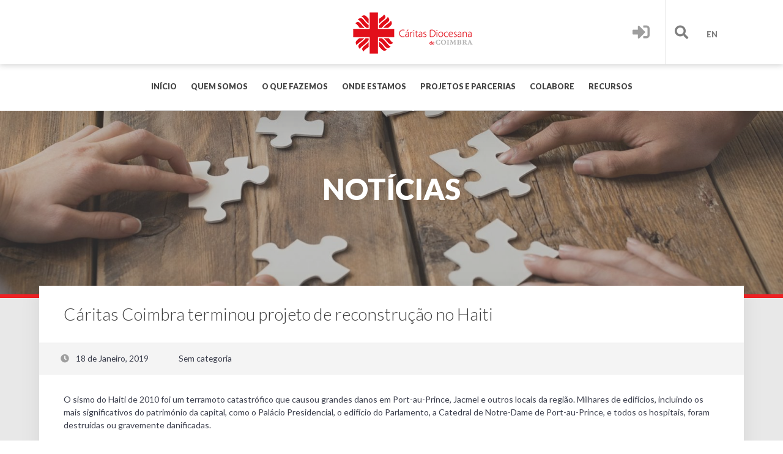

--- FILE ---
content_type: text/html; charset=UTF-8
request_url: https://caritascoimbra.pt/2019/noticias/caritas-coimbra-terminou-projeto-de-reconstrucao-no-haiti/
body_size: 49049
content:
<!DOCTYPE html>
<html lang="pt-PT">
	<head>
		<meta charset="UTF-8">
        <meta http-equiv="X-UA-Compatible" content="IE=edge" />
		<!-- MAKE IT RESPONSIVE -->
		<meta name="viewport" content="width=device-width, initial-scale=1.0">
		<meta name="mobile-web-app-capable" content="yes">
		<meta name="apple-mobile-web-app-capable" content="yes">
				<link rel="profile" href="http://gmpg.org/xfn/11">
		<link rel="pingback" href="https://caritascoimbra.pt/xmlrpc.php">
		<link rel="shortcut icon" type="image/png" href="//caritascoimbra.pt/wp-content/uploads/2017/08/caritas_favicon.png"><link rel="manifest" href="https://caritascoimbra.pt/wp-content/themes/woffice/js/manifest.json"><link rel="apple-touch-icon" sizes="114x114" href="//caritascoimbra.pt/wp-content/uploads/2017/08/caritas_favicon.png"><link rel="apple-touch-icon" sizes="144x144" href="//caritascoimbra.pt/wp-content/uploads/2017/08/caritas_favicon.png">		<!-- HTML5 shim and Respond.js IE8 support of HTML5 elements and media queries -->
		<!--[if lt IE 9]>
		<script src="https://caritascoimbra.pt/wp-content/themes/woffice/js/html5shiv.js"></script>
		<script src="https://caritascoimbra.pt/wp-content/themes/woffice/js/respond.min.js"></script>
		<![endif]-->
		<meta property="og:ttl" content="2419200" />
		<script type="text/javascript">window.gdSetMap = window.gdSetMap || 'osm';</script><meta name='robots' content='index, follow, max-image-preview:large, max-snippet:-1, max-video-preview:-1' />

	<!-- This site is optimized with the Yoast SEO plugin v18.1 - https://yoast.com/wordpress/plugins/seo/ -->
	<title>Cáritas Coimbra terminou projeto de reconstrução no Haiti - Caritas Diocesana de Coimbra</title>
	<link rel="canonical" href="https://caritascoimbra.pt/2019/noticias/caritas-coimbra-terminou-projeto-de-reconstrucao-no-haiti/" />
	<meta property="og:locale" content="pt_PT" />
	<meta property="og:type" content="article" />
	<meta property="og:title" content="Cáritas Coimbra terminou projeto de reconstrução no Haiti" />
	<meta property="og:description" content="O sismo do Haiti de 2010 foi um terramoto catastrófico que causou grandes danos em Port-au-Prince, Jacmel e outros locais da região. Milhares de edifícios, incluindo os mais significativos do património da capital, como o Palácio Presidencial, o edifício do Parlamento, a Catedral de Notre-Dame de Port-au-Prince, e todos os hospitais, foram destruídas ou gravemente danificadas." />
	<meta property="og:url" content="https://caritascoimbra.pt/2019/noticias/caritas-coimbra-terminou-projeto-de-reconstrucao-no-haiti/" />
	<meta property="og:site_name" content="Caritas Diocesana de Coimbra" />
	<meta property="article:publisher" content="https://www.facebook.com/C%c3%a1ritas-Diocesana-de-Coimbra-306937402744985/" />
	<meta property="article:published_time" content="2019-01-18T10:15:25+00:00" />
	<meta property="article:modified_time" content="2019-01-18T10:20:29+00:00" />
	<meta property="og:image" content="https://caritascoimbra.pt/wp-content/uploads/2019/01/Montagem02.jpg" />
	<meta property="og:image:width" content="922" />
	<meta property="og:image:height" content="788" />
	<meta property="og:image:type" content="image/jpeg" />
	<meta name="twitter:card" content="summary_large_image" />
	<meta name="twitter:title" content="Cáritas Coimbra terminou projeto de reconstrução no Haiti" />
	<meta name="twitter:description" content="O sismo do Haiti de 2010 foi um terramoto catastrófico que causou grandes danos em Port-au-Prince, Jacmel e outros locais da região. Milhares de edifícios, incluindo os mais significativos do património da capital, como o Palácio Presidencial, o edifício do Parlamento, a Catedral de Notre-Dame de Port-au-Prince, e todos os hospitais, foram destruídas ou gravemente danificadas." />
	<meta name="twitter:image" content="https://caritascoimbra.pt/wp-content/uploads/2019/01/Montagem02.jpg" />
	<meta name="twitter:label1" content="Escrito por" />
	<meta name="twitter:data1" content="Joana Vieira" />
	<meta name="twitter:label2" content="Tempo estimado de leitura" />
	<meta name="twitter:data2" content="1 minuto" />
	<script type="application/ld+json" class="yoast-schema-graph">{"@context":"https://schema.org","@graph":[{"@type":"Organization","@id":"https://caritascoimbra.pt/#organization","name":"Cáritas Diocesana de Coimbra","url":"https://caritascoimbra.pt/","sameAs":["https://www.facebook.com/Cáritas-Diocesana-de-Coimbra-306937402744985/"],"logo":{"@type":"ImageObject","@id":"https://caritascoimbra.pt/#logo","inLanguage":"pt-PT","url":"https://caritascoimbra.pt/wp-content/uploads/2018/01/LOGOTIPO-CDC-ORIGINAL-HORIZONTAL-01.png","contentUrl":"https://caritascoimbra.pt/wp-content/uploads/2018/01/LOGOTIPO-CDC-ORIGINAL-HORIZONTAL-01.png","width":3544,"height":1285,"caption":"Cáritas Diocesana de Coimbra"},"image":{"@id":"https://caritascoimbra.pt/#logo"}},{"@type":"WebSite","@id":"https://caritascoimbra.pt/#website","url":"https://caritascoimbra.pt/","name":"Caritas Diocesana de Coimbra","description":"Portal web da Caritas Diocesana de Coimbra","publisher":{"@id":"https://caritascoimbra.pt/#organization"},"potentialAction":[{"@type":"SearchAction","target":{"@type":"EntryPoint","urlTemplate":"https://caritascoimbra.pt/?s={search_term_string}"},"query-input":"required name=search_term_string"}],"inLanguage":"pt-PT"},{"@type":"ImageObject","@id":"https://caritascoimbra.pt/2019/noticias/caritas-coimbra-terminou-projeto-de-reconstrucao-no-haiti/#primaryimage","inLanguage":"pt-PT","url":"https://caritascoimbra.pt/wp-content/uploads/2019/01/Montagem02.jpg","contentUrl":"https://caritascoimbra.pt/wp-content/uploads/2019/01/Montagem02.jpg","width":922,"height":788},{"@type":"WebPage","@id":"https://caritascoimbra.pt/2019/noticias/caritas-coimbra-terminou-projeto-de-reconstrucao-no-haiti/#webpage","url":"https://caritascoimbra.pt/2019/noticias/caritas-coimbra-terminou-projeto-de-reconstrucao-no-haiti/","name":"Cáritas Coimbra terminou projeto de reconstrução no Haiti - Caritas Diocesana de Coimbra","isPartOf":{"@id":"https://caritascoimbra.pt/#website"},"primaryImageOfPage":{"@id":"https://caritascoimbra.pt/2019/noticias/caritas-coimbra-terminou-projeto-de-reconstrucao-no-haiti/#primaryimage"},"datePublished":"2019-01-18T10:15:25+00:00","dateModified":"2019-01-18T10:20:29+00:00","breadcrumb":{"@id":"https://caritascoimbra.pt/2019/noticias/caritas-coimbra-terminou-projeto-de-reconstrucao-no-haiti/#breadcrumb"},"inLanguage":"pt-PT","potentialAction":[{"@type":"ReadAction","target":["https://caritascoimbra.pt/2019/noticias/caritas-coimbra-terminou-projeto-de-reconstrucao-no-haiti/"]}]},{"@type":"BreadcrumbList","@id":"https://caritascoimbra.pt/2019/noticias/caritas-coimbra-terminou-projeto-de-reconstrucao-no-haiti/#breadcrumb","itemListElement":[{"@type":"ListItem","position":1,"name":"Home","item":"https://caritascoimbra.pt/"},{"@type":"ListItem","position":2,"name":"News","item":"https://caritascoimbra.pt/news/"},{"@type":"ListItem","position":3,"name":"Cáritas Coimbra terminou projeto de reconstrução no Haiti"}]},{"@type":"Article","@id":"https://caritascoimbra.pt/2019/noticias/caritas-coimbra-terminou-projeto-de-reconstrucao-no-haiti/#article","isPartOf":{"@id":"https://caritascoimbra.pt/2019/noticias/caritas-coimbra-terminou-projeto-de-reconstrucao-no-haiti/#webpage"},"author":{"@id":"https://caritascoimbra.pt/#/schema/person/b0042d22c5296f702453fd75e5c41d41"},"headline":"Cáritas Coimbra terminou projeto de reconstrução no Haiti","datePublished":"2019-01-18T10:15:25+00:00","dateModified":"2019-01-18T10:20:29+00:00","mainEntityOfPage":{"@id":"https://caritascoimbra.pt/2019/noticias/caritas-coimbra-terminou-projeto-de-reconstrucao-no-haiti/#webpage"},"wordCount":265,"publisher":{"@id":"https://caritascoimbra.pt/#organization"},"image":{"@id":"https://caritascoimbra.pt/2019/noticias/caritas-coimbra-terminou-projeto-de-reconstrucao-no-haiti/#primaryimage"},"thumbnailUrl":"https://caritascoimbra.pt/wp-content/uploads/2019/01/Montagem02.jpg","inLanguage":"pt-PT"},{"@type":"Person","@id":"https://caritascoimbra.pt/#/schema/person/b0042d22c5296f702453fd75e5c41d41","name":"Joana Vieira","image":{"@type":"ImageObject","@id":"https://caritascoimbra.pt/#personlogo","inLanguage":"pt-PT","url":"//www.gravatar.com/avatar/8ab683d1466626fa8a528997c0ef1dab?s=96&#038;r=g&#038;d=mm","contentUrl":"//www.gravatar.com/avatar/8ab683d1466626fa8a528997c0ef1dab?s=96&#038;r=g&#038;d=mm","caption":"Joana Vieira"}}]}</script>
	<!-- / Yoast SEO plugin. -->


<link rel='dns-prefetch' href='//static.addtoany.com' />
<link rel='dns-prefetch' href='//maps.googleapis.com' />
<link rel='dns-prefetch' href='//use.fontawesome.com' />
<link rel='dns-prefetch' href='//fonts.googleapis.com' />
<link rel='dns-prefetch' href='//s.w.org' />
<link rel="alternate" type="application/rss+xml" title="Caritas Diocesana de Coimbra &raquo; Feed" href="https://caritascoimbra.pt/feed/" />
<link rel="alternate" type="application/rss+xml" title="Caritas Diocesana de Coimbra &raquo; Feed de comentários" href="https://caritascoimbra.pt/comments/feed/" />
		<script type="text/javascript">
			window._wpemojiSettings = {"baseUrl":"https:\/\/s.w.org\/images\/core\/emoji\/13.0.1\/72x72\/","ext":".png","svgUrl":"https:\/\/s.w.org\/images\/core\/emoji\/13.0.1\/svg\/","svgExt":".svg","source":{"concatemoji":"https:\/\/caritascoimbra.pt\/wp-includes\/js\/wp-emoji-release.min.js?ver=5.7.14"}};
			!function(e,a,t){var n,r,o,i=a.createElement("canvas"),p=i.getContext&&i.getContext("2d");function s(e,t){var a=String.fromCharCode;p.clearRect(0,0,i.width,i.height),p.fillText(a.apply(this,e),0,0);e=i.toDataURL();return p.clearRect(0,0,i.width,i.height),p.fillText(a.apply(this,t),0,0),e===i.toDataURL()}function c(e){var t=a.createElement("script");t.src=e,t.defer=t.type="text/javascript",a.getElementsByTagName("head")[0].appendChild(t)}for(o=Array("flag","emoji"),t.supports={everything:!0,everythingExceptFlag:!0},r=0;r<o.length;r++)t.supports[o[r]]=function(e){if(!p||!p.fillText)return!1;switch(p.textBaseline="top",p.font="600 32px Arial",e){case"flag":return s([127987,65039,8205,9895,65039],[127987,65039,8203,9895,65039])?!1:!s([55356,56826,55356,56819],[55356,56826,8203,55356,56819])&&!s([55356,57332,56128,56423,56128,56418,56128,56421,56128,56430,56128,56423,56128,56447],[55356,57332,8203,56128,56423,8203,56128,56418,8203,56128,56421,8203,56128,56430,8203,56128,56423,8203,56128,56447]);case"emoji":return!s([55357,56424,8205,55356,57212],[55357,56424,8203,55356,57212])}return!1}(o[r]),t.supports.everything=t.supports.everything&&t.supports[o[r]],"flag"!==o[r]&&(t.supports.everythingExceptFlag=t.supports.everythingExceptFlag&&t.supports[o[r]]);t.supports.everythingExceptFlag=t.supports.everythingExceptFlag&&!t.supports.flag,t.DOMReady=!1,t.readyCallback=function(){t.DOMReady=!0},t.supports.everything||(n=function(){t.readyCallback()},a.addEventListener?(a.addEventListener("DOMContentLoaded",n,!1),e.addEventListener("load",n,!1)):(e.attachEvent("onload",n),a.attachEvent("onreadystatechange",function(){"complete"===a.readyState&&t.readyCallback()})),(n=t.source||{}).concatemoji?c(n.concatemoji):n.wpemoji&&n.twemoji&&(c(n.twemoji),c(n.wpemoji)))}(window,document,window._wpemojiSettings);
		</script>
		<style type="text/css">
img.wp-smiley,
img.emoji {
	display: inline !important;
	border: none !important;
	box-shadow: none !important;
	height: 1em !important;
	width: 1em !important;
	margin: 0 .07em !important;
	vertical-align: -0.1em !important;
	background: none !important;
	padding: 0 !important;
}
</style>
	<link rel='stylesheet' id='dpProEventCalendar_headcss-css'  href='https://caritascoimbra.pt/wp-content/plugins/dpProEventCalendar/css/dpProEventCalendar.css?ver=3.0.2' type='text/css' media='all' />
<link rel='stylesheet' id='carousel-anything-css-css'  href='https://caritascoimbra.pt/wp-content/plugins/vc-super-bundle/features/carousel/carousel-anything/css/style.css?ver=1.12' type='text/css' media='all' />
<link rel='stylesheet' id='carousel-anything-owl-css'  href='https://caritascoimbra.pt/wp-content/plugins/vc-super-bundle/features/carousel/carousel-anything/css/owl.theme.default.css?ver=1.12' type='text/css' media='all' />
<link rel='stylesheet' id='carousel-anything-transitions-css'  href='https://caritascoimbra.pt/wp-content/plugins/vc-super-bundle/features/carousel/carousel-anything/css/owl.carousel.css?ver=1.12' type='text/css' media='all' />
<link rel='stylesheet' id='carousel-anything-animate-css'  href='https://caritascoimbra.pt/wp-content/plugins/vc-super-bundle/features/carousel/carousel-anything/css/animate.css?ver=1.12' type='text/css' media='all' />
<link rel='stylesheet' id='gcp-owl-carousel-css-css'  href='https://caritascoimbra.pt/wp-content/plugins/vc-super-bundle/features/carousel/carousel-anything/css/style.css?ver=1.12' type='text/css' media='all' />
<link rel='stylesheet' id='carousel-anything-single-post-css'  href='https://caritascoimbra.pt/wp-content/plugins/vc-super-bundle/features/carousel/carousel-anything/css/single-post.css?ver=1.12' type='text/css' media='all' />
<link rel='stylesheet' id='geodir-core-scss-css'  href='https://caritascoimbra.pt/wp-content/plugins/geodirectory/geodirectory-assets/css/gd_core_frontend.css?ver=1.6.37' type='text/css' media='all' />
<link rel='stylesheet' id='wp-block-library-css'  href='https://caritascoimbra.pt/wp-includes/css/dist/block-library/style.min.css?ver=5.7.14' type='text/css' media='all' />
<link rel='stylesheet' id='bp-login-form-block-css'  href='https://caritascoimbra.pt/wp-content/plugins/buddypress/bp-core/css/blocks/login-form.min.css?ver=10.0.0' type='text/css' media='all' />
<link rel='stylesheet' id='bp-member-block-css'  href='https://caritascoimbra.pt/wp-content/plugins/buddypress/bp-members/css/blocks/member.min.css?ver=10.0.0' type='text/css' media='all' />
<link rel='stylesheet' id='bp-members-block-css'  href='https://caritascoimbra.pt/wp-content/plugins/buddypress/bp-members/css/blocks/members.min.css?ver=10.0.0' type='text/css' media='all' />
<link rel='stylesheet' id='bp-dynamic-members-block-css'  href='https://caritascoimbra.pt/wp-content/plugins/buddypress/bp-members/css/blocks/dynamic-members.min.css?ver=10.0.0' type='text/css' media='all' />
<link rel='stylesheet' id='bp-group-block-css'  href='https://caritascoimbra.pt/wp-content/plugins/buddypress/bp-groups/css/blocks/group.min.css?ver=10.0.0' type='text/css' media='all' />
<link rel='stylesheet' id='bp-groups-block-css'  href='https://caritascoimbra.pt/wp-content/plugins/buddypress/bp-groups/css/blocks/groups.min.css?ver=10.0.0' type='text/css' media='all' />
<link rel='stylesheet' id='bp-dynamic-groups-block-css'  href='https://caritascoimbra.pt/wp-content/plugins/buddypress/bp-groups/css/blocks/dynamic-groups.min.css?ver=10.0.0' type='text/css' media='all' />
<link rel='stylesheet' id='lvca-animate-styles-css'  href='https://caritascoimbra.pt/wp-content/plugins/addons-for-visual-composer/assets/css/animate.css?ver=2.9.1' type='text/css' media='all' />
<link rel='stylesheet' id='lvca-frontend-styles-css'  href='https://caritascoimbra.pt/wp-content/plugins/addons-for-visual-composer/assets/css/lvca-frontend.css?ver=2.9.1' type='text/css' media='all' />
<link rel='stylesheet' id='lvca-icomoon-styles-css'  href='https://caritascoimbra.pt/wp-content/plugins/addons-for-visual-composer/assets/css/icomoon.css?ver=2.9.1' type='text/css' media='all' />
<link rel='stylesheet' id='image-hover-effects-css-css'  href='https://caritascoimbra.pt/wp-content/plugins/mega-addons-for-visual-composer/css/ihover.css?ver=5.7.14' type='text/css' media='all' />
<link rel='stylesheet' id='style-css-css'  href='https://caritascoimbra.pt/wp-content/plugins/mega-addons-for-visual-composer/css/style.css?ver=5.7.14' type='text/css' media='all' />
<link rel='stylesheet' id='font-awesome-latest-css'  href='https://caritascoimbra.pt/wp-content/plugins/mega-addons-for-visual-composer/css/font-awesome/css/all.css?ver=5.7.14' type='text/css' media='all' />
<style id='extendify-utilities-inline-css' type='text/css'>
.ext-absolute{position:absolute!important}.ext-relative{position:relative!important}.ext-top-base{top:var(--wp--style--block-gap,1.75rem)!important}.ext-top-lg{top:var(--extendify--spacing--large)!important}.ext--top-base{top:calc(var(--wp--style--block-gap, 1.75rem)*-1)!important}.ext--top-lg{top:calc(var(--extendify--spacing--large)*-1)!important}.ext-right-base{right:var(--wp--style--block-gap,1.75rem)!important}.ext-right-lg{right:var(--extendify--spacing--large)!important}.ext--right-base{right:calc(var(--wp--style--block-gap, 1.75rem)*-1)!important}.ext--right-lg{right:calc(var(--extendify--spacing--large)*-1)!important}.ext-bottom-base{bottom:var(--wp--style--block-gap,1.75rem)!important}.ext-bottom-lg{bottom:var(--extendify--spacing--large)!important}.ext--bottom-base{bottom:calc(var(--wp--style--block-gap, 1.75rem)*-1)!important}.ext--bottom-lg{bottom:calc(var(--extendify--spacing--large)*-1)!important}.ext-left-base{left:var(--wp--style--block-gap,1.75rem)!important}.ext-left-lg{left:var(--extendify--spacing--large)!important}.ext--left-base{left:calc(var(--wp--style--block-gap, 1.75rem)*-1)!important}.ext--left-lg{left:calc(var(--extendify--spacing--large)*-1)!important}.ext-order-1{order:1!important}.ext-order-2{order:2!important}.ext-col-auto{grid-column:auto!important}.ext-col-span-1{grid-column:span 1/span 1!important}.ext-col-span-2{grid-column:span 2/span 2!important}.ext-col-span-3{grid-column:span 3/span 3!important}.ext-col-span-4{grid-column:span 4/span 4!important}.ext-col-span-5{grid-column:span 5/span 5!important}.ext-col-span-6{grid-column:span 6/span 6!important}.ext-col-span-7{grid-column:span 7/span 7!important}.ext-col-span-8{grid-column:span 8/span 8!important}.ext-col-span-9{grid-column:span 9/span 9!important}.ext-col-span-10{grid-column:span 10/span 10!important}.ext-col-span-11{grid-column:span 11/span 11!important}.ext-col-span-12{grid-column:span 12/span 12!important}.ext-col-span-full{grid-column:1/-1!important}.ext-col-start-1{grid-column-start:1!important}.ext-col-start-2{grid-column-start:2!important}.ext-col-start-3{grid-column-start:3!important}.ext-col-start-4{grid-column-start:4!important}.ext-col-start-5{grid-column-start:5!important}.ext-col-start-6{grid-column-start:6!important}.ext-col-start-7{grid-column-start:7!important}.ext-col-start-8{grid-column-start:8!important}.ext-col-start-9{grid-column-start:9!important}.ext-col-start-10{grid-column-start:10!important}.ext-col-start-11{grid-column-start:11!important}.ext-col-start-12{grid-column-start:12!important}.ext-col-start-13{grid-column-start:13!important}.ext-col-start-auto{grid-column-start:auto!important}.ext-col-end-1{grid-column-end:1!important}.ext-col-end-2{grid-column-end:2!important}.ext-col-end-3{grid-column-end:3!important}.ext-col-end-4{grid-column-end:4!important}.ext-col-end-5{grid-column-end:5!important}.ext-col-end-6{grid-column-end:6!important}.ext-col-end-7{grid-column-end:7!important}.ext-col-end-8{grid-column-end:8!important}.ext-col-end-9{grid-column-end:9!important}.ext-col-end-10{grid-column-end:10!important}.ext-col-end-11{grid-column-end:11!important}.ext-col-end-12{grid-column-end:12!important}.ext-col-end-13{grid-column-end:13!important}.ext-col-end-auto{grid-column-end:auto!important}.ext-row-auto{grid-row:auto!important}.ext-row-span-1{grid-row:span 1/span 1!important}.ext-row-span-2{grid-row:span 2/span 2!important}.ext-row-span-3{grid-row:span 3/span 3!important}.ext-row-span-4{grid-row:span 4/span 4!important}.ext-row-span-5{grid-row:span 5/span 5!important}.ext-row-span-6{grid-row:span 6/span 6!important}.ext-row-span-full{grid-row:1/-1!important}.ext-row-start-1{grid-row-start:1!important}.ext-row-start-2{grid-row-start:2!important}.ext-row-start-3{grid-row-start:3!important}.ext-row-start-4{grid-row-start:4!important}.ext-row-start-5{grid-row-start:5!important}.ext-row-start-6{grid-row-start:6!important}.ext-row-start-7{grid-row-start:7!important}.ext-row-start-auto{grid-row-start:auto!important}.ext-row-end-1{grid-row-end:1!important}.ext-row-end-2{grid-row-end:2!important}.ext-row-end-3{grid-row-end:3!important}.ext-row-end-4{grid-row-end:4!important}.ext-row-end-5{grid-row-end:5!important}.ext-row-end-6{grid-row-end:6!important}.ext-row-end-7{grid-row-end:7!important}.ext-row-end-auto{grid-row-end:auto!important}.ext-m-0:not([style*=margin]){margin:0!important}.ext-m-auto:not([style*=margin]){margin:auto!important}.ext-m-base:not([style*=margin]){margin:var(--wp--style--block-gap,1.75rem)!important}.ext-m-lg:not([style*=margin]){margin:var(--extendify--spacing--large)!important}.ext--m-base:not([style*=margin]){margin:calc(var(--wp--style--block-gap, 1.75rem)*-1)!important}.ext--m-lg:not([style*=margin]){margin:calc(var(--extendify--spacing--large)*-1)!important}.ext-mx-0:not([style*=margin]){margin-left:0!important;margin-right:0!important}.ext-mx-auto:not([style*=margin]){margin-left:auto!important;margin-right:auto!important}.ext-mx-base:not([style*=margin]){margin-left:var(--wp--style--block-gap,1.75rem)!important;margin-right:var(--wp--style--block-gap,1.75rem)!important}.ext-mx-lg:not([style*=margin]){margin-left:var(--extendify--spacing--large)!important;margin-right:var(--extendify--spacing--large)!important}.ext--mx-base:not([style*=margin]){margin-left:calc(var(--wp--style--block-gap, 1.75rem)*-1)!important;margin-right:calc(var(--wp--style--block-gap, 1.75rem)*-1)!important}.ext--mx-lg:not([style*=margin]){margin-left:calc(var(--extendify--spacing--large)*-1)!important;margin-right:calc(var(--extendify--spacing--large)*-1)!important}.ext-my-0:not([style*=margin]){margin-bottom:0!important;margin-top:0!important}.ext-my-auto:not([style*=margin]){margin-bottom:auto!important;margin-top:auto!important}.ext-my-base:not([style*=margin]){margin-bottom:var(--wp--style--block-gap,1.75rem)!important;margin-top:var(--wp--style--block-gap,1.75rem)!important}.ext-my-lg:not([style*=margin]){margin-bottom:var(--extendify--spacing--large)!important;margin-top:var(--extendify--spacing--large)!important}.ext--my-base:not([style*=margin]){margin-bottom:calc(var(--wp--style--block-gap, 1.75rem)*-1)!important;margin-top:calc(var(--wp--style--block-gap, 1.75rem)*-1)!important}.ext--my-lg:not([style*=margin]){margin-bottom:calc(var(--extendify--spacing--large)*-1)!important;margin-top:calc(var(--extendify--spacing--large)*-1)!important}.ext-mt-0:not([style*=margin]){margin-top:0!important}.ext-mt-auto:not([style*=margin]){margin-top:auto!important}.ext-mt-base:not([style*=margin]){margin-top:var(--wp--style--block-gap,1.75rem)!important}.ext-mt-lg:not([style*=margin]){margin-top:var(--extendify--spacing--large)!important}.ext--mt-base:not([style*=margin]){margin-top:calc(var(--wp--style--block-gap, 1.75rem)*-1)!important}.ext--mt-lg:not([style*=margin]){margin-top:calc(var(--extendify--spacing--large)*-1)!important}.ext-mr-0:not([style*=margin]){margin-right:0!important}.ext-mr-auto:not([style*=margin]){margin-right:auto!important}.ext-mr-base:not([style*=margin]){margin-right:var(--wp--style--block-gap,1.75rem)!important}.ext-mr-lg:not([style*=margin]){margin-right:var(--extendify--spacing--large)!important}.ext--mr-base:not([style*=margin]){margin-right:calc(var(--wp--style--block-gap, 1.75rem)*-1)!important}.ext--mr-lg:not([style*=margin]){margin-right:calc(var(--extendify--spacing--large)*-1)!important}.ext-mb-0:not([style*=margin]){margin-bottom:0!important}.ext-mb-auto:not([style*=margin]){margin-bottom:auto!important}.ext-mb-base:not([style*=margin]){margin-bottom:var(--wp--style--block-gap,1.75rem)!important}.ext-mb-lg:not([style*=margin]){margin-bottom:var(--extendify--spacing--large)!important}.ext--mb-base:not([style*=margin]){margin-bottom:calc(var(--wp--style--block-gap, 1.75rem)*-1)!important}.ext--mb-lg:not([style*=margin]){margin-bottom:calc(var(--extendify--spacing--large)*-1)!important}.ext-ml-0:not([style*=margin]){margin-left:0!important}.ext-ml-auto:not([style*=margin]){margin-left:auto!important}.ext-ml-base:not([style*=margin]){margin-left:var(--wp--style--block-gap,1.75rem)!important}.ext-ml-lg:not([style*=margin]){margin-left:var(--extendify--spacing--large)!important}.ext--ml-base:not([style*=margin]){margin-left:calc(var(--wp--style--block-gap, 1.75rem)*-1)!important}.ext--ml-lg:not([style*=margin]){margin-left:calc(var(--extendify--spacing--large)*-1)!important}.ext-block{display:block!important}.ext-inline-block{display:inline-block!important}.ext-inline{display:inline!important}.ext-flex{display:flex!important}.ext-inline-flex{display:inline-flex!important}.ext-grid{display:grid!important}.ext-inline-grid{display:inline-grid!important}.ext-hidden{display:none!important}.ext-w-auto{width:auto!important}.ext-w-full{width:100%!important}.ext-max-w-full{max-width:100%!important}.ext-flex-1{flex:1 1 0%!important}.ext-flex-auto{flex:1 1 auto!important}.ext-flex-initial{flex:0 1 auto!important}.ext-flex-none{flex:none!important}.ext-flex-shrink-0{flex-shrink:0!important}.ext-flex-shrink{flex-shrink:1!important}.ext-flex-grow-0{flex-grow:0!important}.ext-flex-grow{flex-grow:1!important}.ext-list-none{list-style-type:none!important}.ext-grid-cols-1{grid-template-columns:repeat(1,minmax(0,1fr))!important}.ext-grid-cols-2{grid-template-columns:repeat(2,minmax(0,1fr))!important}.ext-grid-cols-3{grid-template-columns:repeat(3,minmax(0,1fr))!important}.ext-grid-cols-4{grid-template-columns:repeat(4,minmax(0,1fr))!important}.ext-grid-cols-5{grid-template-columns:repeat(5,minmax(0,1fr))!important}.ext-grid-cols-6{grid-template-columns:repeat(6,minmax(0,1fr))!important}.ext-grid-cols-7{grid-template-columns:repeat(7,minmax(0,1fr))!important}.ext-grid-cols-8{grid-template-columns:repeat(8,minmax(0,1fr))!important}.ext-grid-cols-9{grid-template-columns:repeat(9,minmax(0,1fr))!important}.ext-grid-cols-10{grid-template-columns:repeat(10,minmax(0,1fr))!important}.ext-grid-cols-11{grid-template-columns:repeat(11,minmax(0,1fr))!important}.ext-grid-cols-12{grid-template-columns:repeat(12,minmax(0,1fr))!important}.ext-grid-cols-none{grid-template-columns:none!important}.ext-grid-rows-1{grid-template-rows:repeat(1,minmax(0,1fr))!important}.ext-grid-rows-2{grid-template-rows:repeat(2,minmax(0,1fr))!important}.ext-grid-rows-3{grid-template-rows:repeat(3,minmax(0,1fr))!important}.ext-grid-rows-4{grid-template-rows:repeat(4,minmax(0,1fr))!important}.ext-grid-rows-5{grid-template-rows:repeat(5,minmax(0,1fr))!important}.ext-grid-rows-6{grid-template-rows:repeat(6,minmax(0,1fr))!important}.ext-grid-rows-none{grid-template-rows:none!important}.ext-flex-row{flex-direction:row!important}.ext-flex-row-reverse{flex-direction:row-reverse!important}.ext-flex-col{flex-direction:column!important}.ext-flex-col-reverse{flex-direction:column-reverse!important}.ext-flex-wrap{flex-wrap:wrap!important}.ext-flex-wrap-reverse{flex-wrap:wrap-reverse!important}.ext-flex-nowrap{flex-wrap:nowrap!important}.ext-items-start{align-items:flex-start!important}.ext-items-end{align-items:flex-end!important}.ext-items-center{align-items:center!important}.ext-items-baseline{align-items:baseline!important}.ext-items-stretch{align-items:stretch!important}.ext-justify-start{justify-content:flex-start!important}.ext-justify-end{justify-content:flex-end!important}.ext-justify-center{justify-content:center!important}.ext-justify-between{justify-content:space-between!important}.ext-justify-around{justify-content:space-around!important}.ext-justify-evenly{justify-content:space-evenly!important}.ext-justify-items-start{justify-items:start!important}.ext-justify-items-end{justify-items:end!important}.ext-justify-items-center{justify-items:center!important}.ext-justify-items-stretch{justify-items:stretch!important}.ext-gap-0{gap:0!important}.ext-gap-base{gap:var(--wp--style--block-gap,1.75rem)!important}.ext-gap-lg{gap:var(--extendify--spacing--large)!important}.ext-gap-x-0{-moz-column-gap:0!important;column-gap:0!important}.ext-gap-x-base{-moz-column-gap:var(--wp--style--block-gap,1.75rem)!important;column-gap:var(--wp--style--block-gap,1.75rem)!important}.ext-gap-x-lg{-moz-column-gap:var(--extendify--spacing--large)!important;column-gap:var(--extendify--spacing--large)!important}.ext-gap-y-0{row-gap:0!important}.ext-gap-y-base{row-gap:var(--wp--style--block-gap,1.75rem)!important}.ext-gap-y-lg{row-gap:var(--extendify--spacing--large)!important}.ext-justify-self-auto{justify-self:auto!important}.ext-justify-self-start{justify-self:start!important}.ext-justify-self-end{justify-self:end!important}.ext-justify-self-center{justify-self:center!important}.ext-justify-self-stretch{justify-self:stretch!important}.ext-rounded-none{border-radius:0!important}.ext-rounded-full{border-radius:9999px!important}.ext-rounded-t-none{border-top-left-radius:0!important;border-top-right-radius:0!important}.ext-rounded-t-full{border-top-left-radius:9999px!important;border-top-right-radius:9999px!important}.ext-rounded-r-none{border-bottom-right-radius:0!important;border-top-right-radius:0!important}.ext-rounded-r-full{border-bottom-right-radius:9999px!important;border-top-right-radius:9999px!important}.ext-rounded-b-none{border-bottom-left-radius:0!important;border-bottom-right-radius:0!important}.ext-rounded-b-full{border-bottom-left-radius:9999px!important;border-bottom-right-radius:9999px!important}.ext-rounded-l-none{border-bottom-left-radius:0!important;border-top-left-radius:0!important}.ext-rounded-l-full{border-bottom-left-radius:9999px!important;border-top-left-radius:9999px!important}.ext-rounded-tl-none{border-top-left-radius:0!important}.ext-rounded-tl-full{border-top-left-radius:9999px!important}.ext-rounded-tr-none{border-top-right-radius:0!important}.ext-rounded-tr-full{border-top-right-radius:9999px!important}.ext-rounded-br-none{border-bottom-right-radius:0!important}.ext-rounded-br-full{border-bottom-right-radius:9999px!important}.ext-rounded-bl-none{border-bottom-left-radius:0!important}.ext-rounded-bl-full{border-bottom-left-radius:9999px!important}.ext-border-0{border-width:0!important}.ext-border-t-0{border-top-width:0!important}.ext-border-r-0{border-right-width:0!important}.ext-border-b-0{border-bottom-width:0!important}.ext-border-l-0{border-left-width:0!important}.ext-p-0:not([style*=padding]){padding:0!important}.ext-p-base:not([style*=padding]){padding:var(--wp--style--block-gap,1.75rem)!important}.ext-p-lg:not([style*=padding]){padding:var(--extendify--spacing--large)!important}.ext-px-0:not([style*=padding]){padding-left:0!important;padding-right:0!important}.ext-px-base:not([style*=padding]){padding-left:var(--wp--style--block-gap,1.75rem)!important;padding-right:var(--wp--style--block-gap,1.75rem)!important}.ext-px-lg:not([style*=padding]){padding-left:var(--extendify--spacing--large)!important;padding-right:var(--extendify--spacing--large)!important}.ext-py-0:not([style*=padding]){padding-bottom:0!important;padding-top:0!important}.ext-py-base:not([style*=padding]){padding-bottom:var(--wp--style--block-gap,1.75rem)!important;padding-top:var(--wp--style--block-gap,1.75rem)!important}.ext-py-lg:not([style*=padding]){padding-bottom:var(--extendify--spacing--large)!important;padding-top:var(--extendify--spacing--large)!important}.ext-pt-0:not([style*=padding]){padding-top:0!important}.ext-pt-base:not([style*=padding]){padding-top:var(--wp--style--block-gap,1.75rem)!important}.ext-pt-lg:not([style*=padding]){padding-top:var(--extendify--spacing--large)!important}.ext-pr-0:not([style*=padding]){padding-right:0!important}.ext-pr-base:not([style*=padding]){padding-right:var(--wp--style--block-gap,1.75rem)!important}.ext-pr-lg:not([style*=padding]){padding-right:var(--extendify--spacing--large)!important}.ext-pb-0:not([style*=padding]){padding-bottom:0!important}.ext-pb-base:not([style*=padding]){padding-bottom:var(--wp--style--block-gap,1.75rem)!important}.ext-pb-lg:not([style*=padding]){padding-bottom:var(--extendify--spacing--large)!important}.ext-pl-0:not([style*=padding]){padding-left:0!important}.ext-pl-base:not([style*=padding]){padding-left:var(--wp--style--block-gap,1.75rem)!important}.ext-pl-lg:not([style*=padding]){padding-left:var(--extendify--spacing--large)!important}.ext-text-left{text-align:left!important}.ext-text-center{text-align:center!important}.ext-text-right{text-align:right!important}.ext-leading-none{line-height:1!important}.ext-leading-tight{line-height:1.25!important}.ext-leading-snug{line-height:1.375!important}.ext-leading-normal{line-height:1.5!important}.ext-leading-relaxed{line-height:1.625!important}.ext-leading-loose{line-height:2!important}.clip-path--rhombus img{-webkit-clip-path:polygon(15% 6%,80% 29%,84% 93%,23% 69%);clip-path:polygon(15% 6%,80% 29%,84% 93%,23% 69%)}.clip-path--diamond img{-webkit-clip-path:polygon(5% 29%,60% 2%,91% 64%,36% 89%);clip-path:polygon(5% 29%,60% 2%,91% 64%,36% 89%)}.clip-path--rhombus-alt img{-webkit-clip-path:polygon(14% 9%,85% 24%,91% 89%,19% 76%);clip-path:polygon(14% 9%,85% 24%,91% 89%,19% 76%)}.wp-block-columns[class*=fullwidth-cols]{margin-bottom:unset}.wp-block-column.editor\:pointer-events-none{margin-bottom:0!important;margin-top:0!important}.is-root-container.block-editor-block-list__layout>[data-align=full]:not(:first-of-type)>.wp-block-column.editor\:pointer-events-none,.is-root-container.block-editor-block-list__layout>[data-align=wide]>.wp-block-column.editor\:pointer-events-none{margin-top:calc(var(--wp--style--block-gap, 28px)*-1)!important}.ext .wp-block-columns .wp-block-column[style*=padding]{padding-left:0!important;padding-right:0!important}.ext .wp-block-columns+.wp-block-columns:not([class*=mt-]):not([class*=my-]):not([style*=margin]){margin-top:0!important}[class*=fullwidth-cols] .wp-block-column:first-child,[class*=fullwidth-cols] .wp-block-group:first-child{margin-top:0}[class*=fullwidth-cols] .wp-block-column:last-child,[class*=fullwidth-cols] .wp-block-group:last-child{margin-bottom:0}[class*=fullwidth-cols] .wp-block-column:first-child>*,[class*=fullwidth-cols] .wp-block-column>:first-child{margin-top:0}.ext .is-not-stacked-on-mobile .wp-block-column,[class*=fullwidth-cols] .wp-block-column>:last-child{margin-bottom:0}.wp-block-columns[class*=fullwidth-cols]:not(.is-not-stacked-on-mobile)>.wp-block-column:not(:last-child){margin-bottom:var(--wp--style--block-gap,1.75rem)}@media (min-width:782px){.wp-block-columns[class*=fullwidth-cols]:not(.is-not-stacked-on-mobile)>.wp-block-column:not(:last-child){margin-bottom:0}}.wp-block-columns[class*=fullwidth-cols].is-not-stacked-on-mobile>.wp-block-column{margin-bottom:0!important}@media (min-width:600px) and (max-width:781px){.wp-block-columns[class*=fullwidth-cols]:not(.is-not-stacked-on-mobile)>.wp-block-column:nth-child(2n){margin-left:var(--wp--style--block-gap,2em)}}@media (max-width:781px){.tablet\:fullwidth-cols.wp-block-columns:not(.is-not-stacked-on-mobile){flex-wrap:wrap}.tablet\:fullwidth-cols.wp-block-columns:not(.is-not-stacked-on-mobile)>.wp-block-column,.tablet\:fullwidth-cols.wp-block-columns:not(.is-not-stacked-on-mobile)>.wp-block-column:not([style*=margin]){margin-left:0!important}.tablet\:fullwidth-cols.wp-block-columns:not(.is-not-stacked-on-mobile)>.wp-block-column{flex-basis:100%!important}}@media (max-width:1079px){.desktop\:fullwidth-cols.wp-block-columns:not(.is-not-stacked-on-mobile){flex-wrap:wrap}.desktop\:fullwidth-cols.wp-block-columns:not(.is-not-stacked-on-mobile)>.wp-block-column,.desktop\:fullwidth-cols.wp-block-columns:not(.is-not-stacked-on-mobile)>.wp-block-column:not([style*=margin]){margin-left:0!important}.desktop\:fullwidth-cols.wp-block-columns:not(.is-not-stacked-on-mobile)>.wp-block-column{flex-basis:100%!important}.desktop\:fullwidth-cols.wp-block-columns:not(.is-not-stacked-on-mobile)>.wp-block-column:not(:last-child){margin-bottom:var(--wp--style--block-gap,1.75rem)!important}}.direction-rtl{direction:rtl}.direction-ltr{direction:ltr}.is-style-inline-list{padding-left:0!important}.is-style-inline-list li{list-style-type:none!important}@media (min-width:782px){.is-style-inline-list li{display:inline!important;margin-right:var(--wp--style--block-gap,1.75rem)!important}}@media (min-width:782px){.is-style-inline-list li:first-child{margin-left:0!important}}@media (min-width:782px){.is-style-inline-list li:last-child{margin-right:0!important}}.bring-to-front{position:relative;z-index:10}.text-stroke{-webkit-text-stroke-color:var(--wp--preset--color--background)}.text-stroke,.text-stroke--primary{-webkit-text-stroke-width:var(
        --wp--custom--typography--text-stroke-width,2px
    )}.text-stroke--primary{-webkit-text-stroke-color:var(--wp--preset--color--primary)}.text-stroke--secondary{-webkit-text-stroke-width:var(
        --wp--custom--typography--text-stroke-width,2px
    );-webkit-text-stroke-color:var(--wp--preset--color--secondary)}.editor\:no-caption .block-editor-rich-text__editable{display:none!important}.editor\:no-inserter .wp-block-column:not(.is-selected)>.block-list-appender,.editor\:no-inserter .wp-block-cover__inner-container>.block-list-appender,.editor\:no-inserter .wp-block-group__inner-container>.block-list-appender,.editor\:no-inserter>.block-list-appender{display:none}.editor\:no-resize .components-resizable-box__handle,.editor\:no-resize .components-resizable-box__handle:after,.editor\:no-resize .components-resizable-box__side-handle:before{display:none;pointer-events:none}.editor\:no-resize .components-resizable-box__container{display:block}.editor\:pointer-events-none{pointer-events:none}.is-style-angled{justify-content:flex-end}.ext .is-style-angled>[class*=_inner-container],.is-style-angled{align-items:center}.is-style-angled .wp-block-cover__image-background,.is-style-angled .wp-block-cover__video-background{-webkit-clip-path:polygon(0 0,30% 0,50% 100%,0 100%);clip-path:polygon(0 0,30% 0,50% 100%,0 100%);z-index:1}@media (min-width:782px){.is-style-angled .wp-block-cover__image-background,.is-style-angled .wp-block-cover__video-background{-webkit-clip-path:polygon(0 0,55% 0,65% 100%,0 100%);clip-path:polygon(0 0,55% 0,65% 100%,0 100%)}}.has-foreground-color{color:var(--wp--preset--color--foreground,#000)!important}.has-foreground-background-color{background-color:var(--wp--preset--color--foreground,#000)!important}.has-background-color{color:var(--wp--preset--color--background,#fff)!important}.has-background-background-color{background-color:var(--wp--preset--color--background,#fff)!important}.has-primary-color{color:var(--wp--preset--color--primary,#4b5563)!important}.has-primary-background-color{background-color:var(--wp--preset--color--primary,#4b5563)!important}.has-secondary-color{color:var(--wp--preset--color--secondary,#9ca3af)!important}.has-secondary-background-color{background-color:var(--wp--preset--color--secondary,#9ca3af)!important}.ext.has-text-color h1,.ext.has-text-color h2,.ext.has-text-color h3,.ext.has-text-color h4,.ext.has-text-color h5,.ext.has-text-color h6,.ext.has-text-color p{color:currentColor}.has-white-color{color:var(--wp--preset--color--white,#fff)!important}.has-black-color{color:var(--wp--preset--color--black,#000)!important}.has-ext-foreground-background-color{background-color:var(
        --wp--preset--color--foreground,var(--wp--preset--color--black,#000)
    )!important}.has-ext-primary-background-color{background-color:var(
        --wp--preset--color--primary,var(--wp--preset--color--cyan-bluish-gray,#000)
    )!important}.wp-block-button__link.has-black-background-color{border-color:var(--wp--preset--color--black,#000)}.wp-block-button__link.has-white-background-color{border-color:var(--wp--preset--color--white,#fff)}.has-ext-small-font-size{font-size:var(--wp--preset--font-size--ext-small)!important}.has-ext-medium-font-size{font-size:var(--wp--preset--font-size--ext-medium)!important}.has-ext-large-font-size{font-size:var(--wp--preset--font-size--ext-large)!important;line-height:1.2}.has-ext-x-large-font-size{font-size:var(--wp--preset--font-size--ext-x-large)!important;line-height:1}.has-ext-xx-large-font-size{font-size:var(--wp--preset--font-size--ext-xx-large)!important;line-height:1}.has-ext-x-large-font-size:not([style*=line-height]),.has-ext-xx-large-font-size:not([style*=line-height]){line-height:1.1}.ext .wp-block-group>*{margin-bottom:0;margin-top:0}.ext .wp-block-group>*+*{margin-bottom:0}.ext .wp-block-group>*+*,.ext h2{margin-top:var(--wp--style--block-gap,1.75rem)}.ext h2{margin-bottom:var(--wp--style--block-gap,1.75rem)}.has-ext-x-large-font-size+h3,.has-ext-x-large-font-size+p{margin-top:.5rem}.ext .wp-block-buttons>.wp-block-button.wp-block-button__width-25{min-width:12rem;width:calc(25% - var(--wp--style--block-gap, .5em)*.75)}.ext .ext-grid>[class*=_inner-container]{display:grid}.ext>[class*=_inner-container]>.ext-grid:not([class*=columns]),.ext>[class*=_inner-container]>.wp-block>.ext-grid:not([class*=columns]){display:initial!important}.ext .ext-grid-cols-1>[class*=_inner-container]{grid-template-columns:repeat(1,minmax(0,1fr))!important}.ext .ext-grid-cols-2>[class*=_inner-container]{grid-template-columns:repeat(2,minmax(0,1fr))!important}.ext .ext-grid-cols-3>[class*=_inner-container]{grid-template-columns:repeat(3,minmax(0,1fr))!important}.ext .ext-grid-cols-4>[class*=_inner-container]{grid-template-columns:repeat(4,minmax(0,1fr))!important}.ext .ext-grid-cols-5>[class*=_inner-container]{grid-template-columns:repeat(5,minmax(0,1fr))!important}.ext .ext-grid-cols-6>[class*=_inner-container]{grid-template-columns:repeat(6,minmax(0,1fr))!important}.ext .ext-grid-cols-7>[class*=_inner-container]{grid-template-columns:repeat(7,minmax(0,1fr))!important}.ext .ext-grid-cols-8>[class*=_inner-container]{grid-template-columns:repeat(8,minmax(0,1fr))!important}.ext .ext-grid-cols-9>[class*=_inner-container]{grid-template-columns:repeat(9,minmax(0,1fr))!important}.ext .ext-grid-cols-10>[class*=_inner-container]{grid-template-columns:repeat(10,minmax(0,1fr))!important}.ext .ext-grid-cols-11>[class*=_inner-container]{grid-template-columns:repeat(11,minmax(0,1fr))!important}.ext .ext-grid-cols-12>[class*=_inner-container]{grid-template-columns:repeat(12,minmax(0,1fr))!important}.ext .ext-grid-cols-13>[class*=_inner-container]{grid-template-columns:repeat(13,minmax(0,1fr))!important}.ext .ext-grid-cols-none>[class*=_inner-container]{grid-template-columns:none!important}.ext .ext-grid-rows-1>[class*=_inner-container]{grid-template-rows:repeat(1,minmax(0,1fr))!important}.ext .ext-grid-rows-2>[class*=_inner-container]{grid-template-rows:repeat(2,minmax(0,1fr))!important}.ext .ext-grid-rows-3>[class*=_inner-container]{grid-template-rows:repeat(3,minmax(0,1fr))!important}.ext .ext-grid-rows-4>[class*=_inner-container]{grid-template-rows:repeat(4,minmax(0,1fr))!important}.ext .ext-grid-rows-5>[class*=_inner-container]{grid-template-rows:repeat(5,minmax(0,1fr))!important}.ext .ext-grid-rows-6>[class*=_inner-container]{grid-template-rows:repeat(6,minmax(0,1fr))!important}.ext .ext-grid-rows-none>[class*=_inner-container]{grid-template-rows:none!important}.ext .ext-items-start>[class*=_inner-container]{align-items:flex-start!important}.ext .ext-items-end>[class*=_inner-container]{align-items:flex-end!important}.ext .ext-items-center>[class*=_inner-container]{align-items:center!important}.ext .ext-items-baseline>[class*=_inner-container]{align-items:baseline!important}.ext .ext-items-stretch>[class*=_inner-container]{align-items:stretch!important}.ext.wp-block-group>:last-child{margin-bottom:0}.ext .wp-block-group__inner-container{padding:0!important}.ext.has-background{padding-left:var(--wp--style--block-gap,1.75rem);padding-right:var(--wp--style--block-gap,1.75rem)}.ext [class*=inner-container]>.alignwide [class*=inner-container],.ext [class*=inner-container]>[data-align=wide] [class*=inner-container]{max-width:var(--responsive--alignwide-width,120rem)}.ext [class*=inner-container]>.alignwide [class*=inner-container]>*,.ext [class*=inner-container]>[data-align=wide] [class*=inner-container]>*{max-width:100%!important}.ext .wp-block-image{position:relative;text-align:center}.ext .wp-block-image img{display:inline-block;vertical-align:middle}body{--extendify--spacing--large:var(
        --wp--custom--spacing--large,clamp(2em,8vw,8em)
    );--wp--preset--font-size--ext-small:1rem;--wp--preset--font-size--ext-medium:1.125rem;--wp--preset--font-size--ext-large:clamp(1.65rem,3.5vw,2.15rem);--wp--preset--font-size--ext-x-large:clamp(3rem,6vw,4.75rem);--wp--preset--font-size--ext-xx-large:clamp(3.25rem,7.5vw,5.75rem);--wp--preset--color--black:#000;--wp--preset--color--white:#fff}.ext *{box-sizing:border-box}.block-editor-block-preview__content-iframe .ext [data-type="core/spacer"] .components-resizable-box__container{background:transparent!important}.block-editor-block-preview__content-iframe .ext [data-type="core/spacer"] .block-library-spacer__resize-container:before{display:none!important}.ext .wp-block-group__inner-container figure.wp-block-gallery.alignfull{margin-bottom:unset;margin-top:unset}.ext .alignwide{margin-left:auto!important;margin-right:auto!important}.is-root-container.block-editor-block-list__layout>[data-align=full]:not(:first-of-type)>.ext-my-0,.is-root-container.block-editor-block-list__layout>[data-align=wide]>.ext-my-0:not([style*=margin]){margin-top:calc(var(--wp--style--block-gap, 28px)*-1)!important}.block-editor-block-preview__content-iframe .preview\:min-h-50{min-height:50vw!important}.block-editor-block-preview__content-iframe .preview\:min-h-60{min-height:60vw!important}.block-editor-block-preview__content-iframe .preview\:min-h-70{min-height:70vw!important}.block-editor-block-preview__content-iframe .preview\:min-h-80{min-height:80vw!important}.block-editor-block-preview__content-iframe .preview\:min-h-100{min-height:100vw!important}.ext-mr-0.alignfull:not([style*=margin]):not([style*=margin]){margin-right:0!important}.ext-ml-0:not([style*=margin]):not([style*=margin]){margin-left:0!important}.is-root-container .wp-block[data-align=full]>.ext-mx-0:not([style*=margin]):not([style*=margin]){margin-left:calc(var(--wp--custom--spacing--outer, 0)*1)!important;margin-right:calc(var(--wp--custom--spacing--outer, 0)*1)!important;overflow:hidden;width:unset}@media (min-width:782px){.tablet\:ext-absolute{position:absolute!important}.tablet\:ext-relative{position:relative!important}.tablet\:ext-top-base{top:var(--wp--style--block-gap,1.75rem)!important}.tablet\:ext-top-lg{top:var(--extendify--spacing--large)!important}.tablet\:ext--top-base{top:calc(var(--wp--style--block-gap, 1.75rem)*-1)!important}.tablet\:ext--top-lg{top:calc(var(--extendify--spacing--large)*-1)!important}.tablet\:ext-right-base{right:var(--wp--style--block-gap,1.75rem)!important}.tablet\:ext-right-lg{right:var(--extendify--spacing--large)!important}.tablet\:ext--right-base{right:calc(var(--wp--style--block-gap, 1.75rem)*-1)!important}.tablet\:ext--right-lg{right:calc(var(--extendify--spacing--large)*-1)!important}.tablet\:ext-bottom-base{bottom:var(--wp--style--block-gap,1.75rem)!important}.tablet\:ext-bottom-lg{bottom:var(--extendify--spacing--large)!important}.tablet\:ext--bottom-base{bottom:calc(var(--wp--style--block-gap, 1.75rem)*-1)!important}.tablet\:ext--bottom-lg{bottom:calc(var(--extendify--spacing--large)*-1)!important}.tablet\:ext-left-base{left:var(--wp--style--block-gap,1.75rem)!important}.tablet\:ext-left-lg{left:var(--extendify--spacing--large)!important}.tablet\:ext--left-base{left:calc(var(--wp--style--block-gap, 1.75rem)*-1)!important}.tablet\:ext--left-lg{left:calc(var(--extendify--spacing--large)*-1)!important}.tablet\:ext-order-1{order:1!important}.tablet\:ext-order-2{order:2!important}.tablet\:ext-m-0:not([style*=margin]){margin:0!important}.tablet\:ext-m-auto:not([style*=margin]){margin:auto!important}.tablet\:ext-m-base:not([style*=margin]){margin:var(--wp--style--block-gap,1.75rem)!important}.tablet\:ext-m-lg:not([style*=margin]){margin:var(--extendify--spacing--large)!important}.tablet\:ext--m-base:not([style*=margin]){margin:calc(var(--wp--style--block-gap, 1.75rem)*-1)!important}.tablet\:ext--m-lg:not([style*=margin]){margin:calc(var(--extendify--spacing--large)*-1)!important}.tablet\:ext-mx-0:not([style*=margin]){margin-left:0!important;margin-right:0!important}.tablet\:ext-mx-auto:not([style*=margin]){margin-left:auto!important;margin-right:auto!important}.tablet\:ext-mx-base:not([style*=margin]){margin-left:var(--wp--style--block-gap,1.75rem)!important;margin-right:var(--wp--style--block-gap,1.75rem)!important}.tablet\:ext-mx-lg:not([style*=margin]){margin-left:var(--extendify--spacing--large)!important;margin-right:var(--extendify--spacing--large)!important}.tablet\:ext--mx-base:not([style*=margin]){margin-left:calc(var(--wp--style--block-gap, 1.75rem)*-1)!important;margin-right:calc(var(--wp--style--block-gap, 1.75rem)*-1)!important}.tablet\:ext--mx-lg:not([style*=margin]){margin-left:calc(var(--extendify--spacing--large)*-1)!important;margin-right:calc(var(--extendify--spacing--large)*-1)!important}.tablet\:ext-my-0:not([style*=margin]){margin-bottom:0!important;margin-top:0!important}.tablet\:ext-my-auto:not([style*=margin]){margin-bottom:auto!important;margin-top:auto!important}.tablet\:ext-my-base:not([style*=margin]){margin-bottom:var(--wp--style--block-gap,1.75rem)!important;margin-top:var(--wp--style--block-gap,1.75rem)!important}.tablet\:ext-my-lg:not([style*=margin]){margin-bottom:var(--extendify--spacing--large)!important;margin-top:var(--extendify--spacing--large)!important}.tablet\:ext--my-base:not([style*=margin]){margin-bottom:calc(var(--wp--style--block-gap, 1.75rem)*-1)!important;margin-top:calc(var(--wp--style--block-gap, 1.75rem)*-1)!important}.tablet\:ext--my-lg:not([style*=margin]){margin-bottom:calc(var(--extendify--spacing--large)*-1)!important;margin-top:calc(var(--extendify--spacing--large)*-1)!important}.tablet\:ext-mt-0:not([style*=margin]){margin-top:0!important}.tablet\:ext-mt-auto:not([style*=margin]){margin-top:auto!important}.tablet\:ext-mt-base:not([style*=margin]){margin-top:var(--wp--style--block-gap,1.75rem)!important}.tablet\:ext-mt-lg:not([style*=margin]){margin-top:var(--extendify--spacing--large)!important}.tablet\:ext--mt-base:not([style*=margin]){margin-top:calc(var(--wp--style--block-gap, 1.75rem)*-1)!important}.tablet\:ext--mt-lg:not([style*=margin]){margin-top:calc(var(--extendify--spacing--large)*-1)!important}.tablet\:ext-mr-0:not([style*=margin]){margin-right:0!important}.tablet\:ext-mr-auto:not([style*=margin]){margin-right:auto!important}.tablet\:ext-mr-base:not([style*=margin]){margin-right:var(--wp--style--block-gap,1.75rem)!important}.tablet\:ext-mr-lg:not([style*=margin]){margin-right:var(--extendify--spacing--large)!important}.tablet\:ext--mr-base:not([style*=margin]){margin-right:calc(var(--wp--style--block-gap, 1.75rem)*-1)!important}.tablet\:ext--mr-lg:not([style*=margin]){margin-right:calc(var(--extendify--spacing--large)*-1)!important}.tablet\:ext-mb-0:not([style*=margin]){margin-bottom:0!important}.tablet\:ext-mb-auto:not([style*=margin]){margin-bottom:auto!important}.tablet\:ext-mb-base:not([style*=margin]){margin-bottom:var(--wp--style--block-gap,1.75rem)!important}.tablet\:ext-mb-lg:not([style*=margin]){margin-bottom:var(--extendify--spacing--large)!important}.tablet\:ext--mb-base:not([style*=margin]){margin-bottom:calc(var(--wp--style--block-gap, 1.75rem)*-1)!important}.tablet\:ext--mb-lg:not([style*=margin]){margin-bottom:calc(var(--extendify--spacing--large)*-1)!important}.tablet\:ext-ml-0:not([style*=margin]){margin-left:0!important}.tablet\:ext-ml-auto:not([style*=margin]){margin-left:auto!important}.tablet\:ext-ml-base:not([style*=margin]){margin-left:var(--wp--style--block-gap,1.75rem)!important}.tablet\:ext-ml-lg:not([style*=margin]){margin-left:var(--extendify--spacing--large)!important}.tablet\:ext--ml-base:not([style*=margin]){margin-left:calc(var(--wp--style--block-gap, 1.75rem)*-1)!important}.tablet\:ext--ml-lg:not([style*=margin]){margin-left:calc(var(--extendify--spacing--large)*-1)!important}.tablet\:ext-block{display:block!important}.tablet\:ext-inline-block{display:inline-block!important}.tablet\:ext-inline{display:inline!important}.tablet\:ext-flex{display:flex!important}.tablet\:ext-inline-flex{display:inline-flex!important}.tablet\:ext-grid{display:grid!important}.tablet\:ext-inline-grid{display:inline-grid!important}.tablet\:ext-hidden{display:none!important}.tablet\:ext-w-auto{width:auto!important}.tablet\:ext-w-full{width:100%!important}.tablet\:ext-max-w-full{max-width:100%!important}.tablet\:ext-flex-1{flex:1 1 0%!important}.tablet\:ext-flex-auto{flex:1 1 auto!important}.tablet\:ext-flex-initial{flex:0 1 auto!important}.tablet\:ext-flex-none{flex:none!important}.tablet\:ext-flex-shrink-0{flex-shrink:0!important}.tablet\:ext-flex-shrink{flex-shrink:1!important}.tablet\:ext-flex-grow-0{flex-grow:0!important}.tablet\:ext-flex-grow{flex-grow:1!important}.tablet\:ext-list-none{list-style-type:none!important}.tablet\:ext-grid-cols-1{grid-template-columns:repeat(1,minmax(0,1fr))!important}.tablet\:ext-grid-cols-2{grid-template-columns:repeat(2,minmax(0,1fr))!important}.tablet\:ext-grid-cols-3{grid-template-columns:repeat(3,minmax(0,1fr))!important}.tablet\:ext-grid-cols-4{grid-template-columns:repeat(4,minmax(0,1fr))!important}.tablet\:ext-grid-cols-5{grid-template-columns:repeat(5,minmax(0,1fr))!important}.tablet\:ext-grid-cols-6{grid-template-columns:repeat(6,minmax(0,1fr))!important}.tablet\:ext-grid-cols-7{grid-template-columns:repeat(7,minmax(0,1fr))!important}.tablet\:ext-grid-cols-8{grid-template-columns:repeat(8,minmax(0,1fr))!important}.tablet\:ext-grid-cols-9{grid-template-columns:repeat(9,minmax(0,1fr))!important}.tablet\:ext-grid-cols-10{grid-template-columns:repeat(10,minmax(0,1fr))!important}.tablet\:ext-grid-cols-11{grid-template-columns:repeat(11,minmax(0,1fr))!important}.tablet\:ext-grid-cols-12{grid-template-columns:repeat(12,minmax(0,1fr))!important}.tablet\:ext-grid-cols-none{grid-template-columns:none!important}.tablet\:ext-flex-row{flex-direction:row!important}.tablet\:ext-flex-row-reverse{flex-direction:row-reverse!important}.tablet\:ext-flex-col{flex-direction:column!important}.tablet\:ext-flex-col-reverse{flex-direction:column-reverse!important}.tablet\:ext-flex-wrap{flex-wrap:wrap!important}.tablet\:ext-flex-wrap-reverse{flex-wrap:wrap-reverse!important}.tablet\:ext-flex-nowrap{flex-wrap:nowrap!important}.tablet\:ext-items-start{align-items:flex-start!important}.tablet\:ext-items-end{align-items:flex-end!important}.tablet\:ext-items-center{align-items:center!important}.tablet\:ext-items-baseline{align-items:baseline!important}.tablet\:ext-items-stretch{align-items:stretch!important}.tablet\:ext-justify-start{justify-content:flex-start!important}.tablet\:ext-justify-end{justify-content:flex-end!important}.tablet\:ext-justify-center{justify-content:center!important}.tablet\:ext-justify-between{justify-content:space-between!important}.tablet\:ext-justify-around{justify-content:space-around!important}.tablet\:ext-justify-evenly{justify-content:space-evenly!important}.tablet\:ext-justify-items-start{justify-items:start!important}.tablet\:ext-justify-items-end{justify-items:end!important}.tablet\:ext-justify-items-center{justify-items:center!important}.tablet\:ext-justify-items-stretch{justify-items:stretch!important}.tablet\:ext-justify-self-auto{justify-self:auto!important}.tablet\:ext-justify-self-start{justify-self:start!important}.tablet\:ext-justify-self-end{justify-self:end!important}.tablet\:ext-justify-self-center{justify-self:center!important}.tablet\:ext-justify-self-stretch{justify-self:stretch!important}.tablet\:ext-p-0:not([style*=padding]){padding:0!important}.tablet\:ext-p-base:not([style*=padding]){padding:var(--wp--style--block-gap,1.75rem)!important}.tablet\:ext-p-lg:not([style*=padding]){padding:var(--extendify--spacing--large)!important}.tablet\:ext-px-0:not([style*=padding]){padding-left:0!important;padding-right:0!important}.tablet\:ext-px-base:not([style*=padding]){padding-left:var(--wp--style--block-gap,1.75rem)!important;padding-right:var(--wp--style--block-gap,1.75rem)!important}.tablet\:ext-px-lg:not([style*=padding]){padding-left:var(--extendify--spacing--large)!important;padding-right:var(--extendify--spacing--large)!important}.tablet\:ext-py-0:not([style*=padding]){padding-bottom:0!important;padding-top:0!important}.tablet\:ext-py-base:not([style*=padding]){padding-bottom:var(--wp--style--block-gap,1.75rem)!important;padding-top:var(--wp--style--block-gap,1.75rem)!important}.tablet\:ext-py-lg:not([style*=padding]){padding-bottom:var(--extendify--spacing--large)!important;padding-top:var(--extendify--spacing--large)!important}.tablet\:ext-pt-0:not([style*=padding]){padding-top:0!important}.tablet\:ext-pt-base:not([style*=padding]){padding-top:var(--wp--style--block-gap,1.75rem)!important}.tablet\:ext-pt-lg:not([style*=padding]){padding-top:var(--extendify--spacing--large)!important}.tablet\:ext-pr-0:not([style*=padding]){padding-right:0!important}.tablet\:ext-pr-base:not([style*=padding]){padding-right:var(--wp--style--block-gap,1.75rem)!important}.tablet\:ext-pr-lg:not([style*=padding]){padding-right:var(--extendify--spacing--large)!important}.tablet\:ext-pb-0:not([style*=padding]){padding-bottom:0!important}.tablet\:ext-pb-base:not([style*=padding]){padding-bottom:var(--wp--style--block-gap,1.75rem)!important}.tablet\:ext-pb-lg:not([style*=padding]){padding-bottom:var(--extendify--spacing--large)!important}.tablet\:ext-pl-0:not([style*=padding]){padding-left:0!important}.tablet\:ext-pl-base:not([style*=padding]){padding-left:var(--wp--style--block-gap,1.75rem)!important}.tablet\:ext-pl-lg:not([style*=padding]){padding-left:var(--extendify--spacing--large)!important}.tablet\:ext-text-left{text-align:left!important}.tablet\:ext-text-center{text-align:center!important}.tablet\:ext-text-right{text-align:right!important}}@media (min-width:1080px){.desktop\:ext-absolute{position:absolute!important}.desktop\:ext-relative{position:relative!important}.desktop\:ext-top-base{top:var(--wp--style--block-gap,1.75rem)!important}.desktop\:ext-top-lg{top:var(--extendify--spacing--large)!important}.desktop\:ext--top-base{top:calc(var(--wp--style--block-gap, 1.75rem)*-1)!important}.desktop\:ext--top-lg{top:calc(var(--extendify--spacing--large)*-1)!important}.desktop\:ext-right-base{right:var(--wp--style--block-gap,1.75rem)!important}.desktop\:ext-right-lg{right:var(--extendify--spacing--large)!important}.desktop\:ext--right-base{right:calc(var(--wp--style--block-gap, 1.75rem)*-1)!important}.desktop\:ext--right-lg{right:calc(var(--extendify--spacing--large)*-1)!important}.desktop\:ext-bottom-base{bottom:var(--wp--style--block-gap,1.75rem)!important}.desktop\:ext-bottom-lg{bottom:var(--extendify--spacing--large)!important}.desktop\:ext--bottom-base{bottom:calc(var(--wp--style--block-gap, 1.75rem)*-1)!important}.desktop\:ext--bottom-lg{bottom:calc(var(--extendify--spacing--large)*-1)!important}.desktop\:ext-left-base{left:var(--wp--style--block-gap,1.75rem)!important}.desktop\:ext-left-lg{left:var(--extendify--spacing--large)!important}.desktop\:ext--left-base{left:calc(var(--wp--style--block-gap, 1.75rem)*-1)!important}.desktop\:ext--left-lg{left:calc(var(--extendify--spacing--large)*-1)!important}.desktop\:ext-order-1{order:1!important}.desktop\:ext-order-2{order:2!important}.desktop\:ext-m-0:not([style*=margin]){margin:0!important}.desktop\:ext-m-auto:not([style*=margin]){margin:auto!important}.desktop\:ext-m-base:not([style*=margin]){margin:var(--wp--style--block-gap,1.75rem)!important}.desktop\:ext-m-lg:not([style*=margin]){margin:var(--extendify--spacing--large)!important}.desktop\:ext--m-base:not([style*=margin]){margin:calc(var(--wp--style--block-gap, 1.75rem)*-1)!important}.desktop\:ext--m-lg:not([style*=margin]){margin:calc(var(--extendify--spacing--large)*-1)!important}.desktop\:ext-mx-0:not([style*=margin]){margin-left:0!important;margin-right:0!important}.desktop\:ext-mx-auto:not([style*=margin]){margin-left:auto!important;margin-right:auto!important}.desktop\:ext-mx-base:not([style*=margin]){margin-left:var(--wp--style--block-gap,1.75rem)!important;margin-right:var(--wp--style--block-gap,1.75rem)!important}.desktop\:ext-mx-lg:not([style*=margin]){margin-left:var(--extendify--spacing--large)!important;margin-right:var(--extendify--spacing--large)!important}.desktop\:ext--mx-base:not([style*=margin]){margin-left:calc(var(--wp--style--block-gap, 1.75rem)*-1)!important;margin-right:calc(var(--wp--style--block-gap, 1.75rem)*-1)!important}.desktop\:ext--mx-lg:not([style*=margin]){margin-left:calc(var(--extendify--spacing--large)*-1)!important;margin-right:calc(var(--extendify--spacing--large)*-1)!important}.desktop\:ext-my-0:not([style*=margin]){margin-bottom:0!important;margin-top:0!important}.desktop\:ext-my-auto:not([style*=margin]){margin-bottom:auto!important;margin-top:auto!important}.desktop\:ext-my-base:not([style*=margin]){margin-bottom:var(--wp--style--block-gap,1.75rem)!important;margin-top:var(--wp--style--block-gap,1.75rem)!important}.desktop\:ext-my-lg:not([style*=margin]){margin-bottom:var(--extendify--spacing--large)!important;margin-top:var(--extendify--spacing--large)!important}.desktop\:ext--my-base:not([style*=margin]){margin-bottom:calc(var(--wp--style--block-gap, 1.75rem)*-1)!important;margin-top:calc(var(--wp--style--block-gap, 1.75rem)*-1)!important}.desktop\:ext--my-lg:not([style*=margin]){margin-bottom:calc(var(--extendify--spacing--large)*-1)!important;margin-top:calc(var(--extendify--spacing--large)*-1)!important}.desktop\:ext-mt-0:not([style*=margin]){margin-top:0!important}.desktop\:ext-mt-auto:not([style*=margin]){margin-top:auto!important}.desktop\:ext-mt-base:not([style*=margin]){margin-top:var(--wp--style--block-gap,1.75rem)!important}.desktop\:ext-mt-lg:not([style*=margin]){margin-top:var(--extendify--spacing--large)!important}.desktop\:ext--mt-base:not([style*=margin]){margin-top:calc(var(--wp--style--block-gap, 1.75rem)*-1)!important}.desktop\:ext--mt-lg:not([style*=margin]){margin-top:calc(var(--extendify--spacing--large)*-1)!important}.desktop\:ext-mr-0:not([style*=margin]){margin-right:0!important}.desktop\:ext-mr-auto:not([style*=margin]){margin-right:auto!important}.desktop\:ext-mr-base:not([style*=margin]){margin-right:var(--wp--style--block-gap,1.75rem)!important}.desktop\:ext-mr-lg:not([style*=margin]){margin-right:var(--extendify--spacing--large)!important}.desktop\:ext--mr-base:not([style*=margin]){margin-right:calc(var(--wp--style--block-gap, 1.75rem)*-1)!important}.desktop\:ext--mr-lg:not([style*=margin]){margin-right:calc(var(--extendify--spacing--large)*-1)!important}.desktop\:ext-mb-0:not([style*=margin]){margin-bottom:0!important}.desktop\:ext-mb-auto:not([style*=margin]){margin-bottom:auto!important}.desktop\:ext-mb-base:not([style*=margin]){margin-bottom:var(--wp--style--block-gap,1.75rem)!important}.desktop\:ext-mb-lg:not([style*=margin]){margin-bottom:var(--extendify--spacing--large)!important}.desktop\:ext--mb-base:not([style*=margin]){margin-bottom:calc(var(--wp--style--block-gap, 1.75rem)*-1)!important}.desktop\:ext--mb-lg:not([style*=margin]){margin-bottom:calc(var(--extendify--spacing--large)*-1)!important}.desktop\:ext-ml-0:not([style*=margin]){margin-left:0!important}.desktop\:ext-ml-auto:not([style*=margin]){margin-left:auto!important}.desktop\:ext-ml-base:not([style*=margin]){margin-left:var(--wp--style--block-gap,1.75rem)!important}.desktop\:ext-ml-lg:not([style*=margin]){margin-left:var(--extendify--spacing--large)!important}.desktop\:ext--ml-base:not([style*=margin]){margin-left:calc(var(--wp--style--block-gap, 1.75rem)*-1)!important}.desktop\:ext--ml-lg:not([style*=margin]){margin-left:calc(var(--extendify--spacing--large)*-1)!important}.desktop\:ext-block{display:block!important}.desktop\:ext-inline-block{display:inline-block!important}.desktop\:ext-inline{display:inline!important}.desktop\:ext-flex{display:flex!important}.desktop\:ext-inline-flex{display:inline-flex!important}.desktop\:ext-grid{display:grid!important}.desktop\:ext-inline-grid{display:inline-grid!important}.desktop\:ext-hidden{display:none!important}.desktop\:ext-w-auto{width:auto!important}.desktop\:ext-w-full{width:100%!important}.desktop\:ext-max-w-full{max-width:100%!important}.desktop\:ext-flex-1{flex:1 1 0%!important}.desktop\:ext-flex-auto{flex:1 1 auto!important}.desktop\:ext-flex-initial{flex:0 1 auto!important}.desktop\:ext-flex-none{flex:none!important}.desktop\:ext-flex-shrink-0{flex-shrink:0!important}.desktop\:ext-flex-shrink{flex-shrink:1!important}.desktop\:ext-flex-grow-0{flex-grow:0!important}.desktop\:ext-flex-grow{flex-grow:1!important}.desktop\:ext-list-none{list-style-type:none!important}.desktop\:ext-grid-cols-1{grid-template-columns:repeat(1,minmax(0,1fr))!important}.desktop\:ext-grid-cols-2{grid-template-columns:repeat(2,minmax(0,1fr))!important}.desktop\:ext-grid-cols-3{grid-template-columns:repeat(3,minmax(0,1fr))!important}.desktop\:ext-grid-cols-4{grid-template-columns:repeat(4,minmax(0,1fr))!important}.desktop\:ext-grid-cols-5{grid-template-columns:repeat(5,minmax(0,1fr))!important}.desktop\:ext-grid-cols-6{grid-template-columns:repeat(6,minmax(0,1fr))!important}.desktop\:ext-grid-cols-7{grid-template-columns:repeat(7,minmax(0,1fr))!important}.desktop\:ext-grid-cols-8{grid-template-columns:repeat(8,minmax(0,1fr))!important}.desktop\:ext-grid-cols-9{grid-template-columns:repeat(9,minmax(0,1fr))!important}.desktop\:ext-grid-cols-10{grid-template-columns:repeat(10,minmax(0,1fr))!important}.desktop\:ext-grid-cols-11{grid-template-columns:repeat(11,minmax(0,1fr))!important}.desktop\:ext-grid-cols-12{grid-template-columns:repeat(12,minmax(0,1fr))!important}.desktop\:ext-grid-cols-none{grid-template-columns:none!important}.desktop\:ext-flex-row{flex-direction:row!important}.desktop\:ext-flex-row-reverse{flex-direction:row-reverse!important}.desktop\:ext-flex-col{flex-direction:column!important}.desktop\:ext-flex-col-reverse{flex-direction:column-reverse!important}.desktop\:ext-flex-wrap{flex-wrap:wrap!important}.desktop\:ext-flex-wrap-reverse{flex-wrap:wrap-reverse!important}.desktop\:ext-flex-nowrap{flex-wrap:nowrap!important}.desktop\:ext-items-start{align-items:flex-start!important}.desktop\:ext-items-end{align-items:flex-end!important}.desktop\:ext-items-center{align-items:center!important}.desktop\:ext-items-baseline{align-items:baseline!important}.desktop\:ext-items-stretch{align-items:stretch!important}.desktop\:ext-justify-start{justify-content:flex-start!important}.desktop\:ext-justify-end{justify-content:flex-end!important}.desktop\:ext-justify-center{justify-content:center!important}.desktop\:ext-justify-between{justify-content:space-between!important}.desktop\:ext-justify-around{justify-content:space-around!important}.desktop\:ext-justify-evenly{justify-content:space-evenly!important}.desktop\:ext-justify-items-start{justify-items:start!important}.desktop\:ext-justify-items-end{justify-items:end!important}.desktop\:ext-justify-items-center{justify-items:center!important}.desktop\:ext-justify-items-stretch{justify-items:stretch!important}.desktop\:ext-justify-self-auto{justify-self:auto!important}.desktop\:ext-justify-self-start{justify-self:start!important}.desktop\:ext-justify-self-end{justify-self:end!important}.desktop\:ext-justify-self-center{justify-self:center!important}.desktop\:ext-justify-self-stretch{justify-self:stretch!important}.desktop\:ext-p-0:not([style*=padding]){padding:0!important}.desktop\:ext-p-base:not([style*=padding]){padding:var(--wp--style--block-gap,1.75rem)!important}.desktop\:ext-p-lg:not([style*=padding]){padding:var(--extendify--spacing--large)!important}.desktop\:ext-px-0:not([style*=padding]){padding-left:0!important;padding-right:0!important}.desktop\:ext-px-base:not([style*=padding]){padding-left:var(--wp--style--block-gap,1.75rem)!important;padding-right:var(--wp--style--block-gap,1.75rem)!important}.desktop\:ext-px-lg:not([style*=padding]){padding-left:var(--extendify--spacing--large)!important;padding-right:var(--extendify--spacing--large)!important}.desktop\:ext-py-0:not([style*=padding]){padding-bottom:0!important;padding-top:0!important}.desktop\:ext-py-base:not([style*=padding]){padding-bottom:var(--wp--style--block-gap,1.75rem)!important;padding-top:var(--wp--style--block-gap,1.75rem)!important}.desktop\:ext-py-lg:not([style*=padding]){padding-bottom:var(--extendify--spacing--large)!important;padding-top:var(--extendify--spacing--large)!important}.desktop\:ext-pt-0:not([style*=padding]){padding-top:0!important}.desktop\:ext-pt-base:not([style*=padding]){padding-top:var(--wp--style--block-gap,1.75rem)!important}.desktop\:ext-pt-lg:not([style*=padding]){padding-top:var(--extendify--spacing--large)!important}.desktop\:ext-pr-0:not([style*=padding]){padding-right:0!important}.desktop\:ext-pr-base:not([style*=padding]){padding-right:var(--wp--style--block-gap,1.75rem)!important}.desktop\:ext-pr-lg:not([style*=padding]){padding-right:var(--extendify--spacing--large)!important}.desktop\:ext-pb-0:not([style*=padding]){padding-bottom:0!important}.desktop\:ext-pb-base:not([style*=padding]){padding-bottom:var(--wp--style--block-gap,1.75rem)!important}.desktop\:ext-pb-lg:not([style*=padding]){padding-bottom:var(--extendify--spacing--large)!important}.desktop\:ext-pl-0:not([style*=padding]){padding-left:0!important}.desktop\:ext-pl-base:not([style*=padding]){padding-left:var(--wp--style--block-gap,1.75rem)!important}.desktop\:ext-pl-lg:not([style*=padding]){padding-left:var(--extendify--spacing--large)!important}.desktop\:ext-text-left{text-align:left!important}.desktop\:ext-text-center{text-align:center!important}.desktop\:ext-text-right{text-align:right!important}}

</style>
<link rel='stylesheet' id='dashicons-css'  href='https://caritascoimbra.pt/wp-includes/css/dashicons.min.css?ver=5.7.14' type='text/css' media='all' />
<link rel='stylesheet' id='bp-nouveau-css'  href='https://caritascoimbra.pt/wp-content/plugins/buddypress/bp-templates/bp-nouveau/css/buddypress.min.css?ver=10.0.0' type='text/css' media='screen' />
<link rel='stylesheet' id='geodirectory-leaflet-style-css'  href='https://caritascoimbra.pt/wp-content/plugins/geodirectory/geodirectory-assets/leaflet/leaflet.css?ver=1.6.37' type='text/css' media='all' />
<link rel='stylesheet' id='rs-plugin-settings-css'  href='https://caritascoimbra.pt/wp-content/plugins/revslider/public/assets/css/settings.css?ver=5.4.8' type='text/css' media='all' />
<style id='rs-plugin-settings-inline-css' type='text/css'>
#rs-demo-id {}
</style>
<link rel='stylesheet' id='qual-search-plus-css'  href='https://caritascoimbra.pt/wp-content/plugins/search-plus/assets/css/qual-search-plus.css?ver=5.7.14' type='text/css' media='all' />
<link rel='stylesheet' id='mCustomScrollbar-css-css'  href='https://caritascoimbra.pt/wp-content/plugins/search-plus/assets/css/jquery.mCustomScrollbar.css?ver=5.7.14' type='text/css' media='all' />
<link rel='stylesheet' id='nouislider-css'  href='https://caritascoimbra.pt/wp-content/plugins/search-plus/assets/css/nouislider.min.css?ver=5.7.14' type='text/css' media='all' />
<link rel='stylesheet' id='font-awesome-css'  href='https://use.fontawesome.com/releases/v4.7.0/css/all.css?wpfas=true' type='text/css' media='all' />
<link rel='stylesheet' id='wp-job-manager-job-listings-css'  href='https://caritascoimbra.pt/wp-content/plugins/wp-job-manager/assets/dist/css/job-listings.css?ver=d866e43503c5e047c6b0be0a9557cf8e' type='text/css' media='all' />
<link rel='stylesheet' id='give-styles-css'  href='https://caritascoimbra.pt/wp-content/plugins/give/assets/dist/css/give.css?ver=2.12.2' type='text/css' media='all' />
<link rel='stylesheet' id='lvca-odometers-css'  href='https://caritascoimbra.pt/wp-content/plugins/addons-for-visual-composer/includes/addons/odometers/css/style.css?ver=2.9.1' type='text/css' media='all' />
<link rel='stylesheet' id='lvca-portfolio-css'  href='https://caritascoimbra.pt/wp-content/plugins/addons-for-visual-composer/includes/addons/portfolio/css/style.css?ver=2.9.1' type='text/css' media='all' />
<link rel='stylesheet' id='recent-posts-widget-with-thumbnails-public-style-css'  href='https://caritascoimbra.pt/wp-content/plugins/recent-posts-widget-with-thumbnails/public.css?ver=7.1.1' type='text/css' media='all' />
<link rel='stylesheet' id='addtoany-css'  href='https://caritascoimbra.pt/wp-content/plugins/add-to-any/addtoany.min.css?ver=1.16' type='text/css' media='all' />
<link rel='stylesheet' id='theme-fonts-css'  href='//fonts.googleapis.com/css?family=Lato%3A100%2C200%2C300%2C400%2C400italic%2C600%2C700italic%2C800%2C900%7CLato%3A100%2C200%2C300%2C400%2C400italic%2C600%2C700italic%2C800%2C900&#038;subset=latin%2Clatin-ext&#038;ver=3.1.2' type='text/css' media='all' />
<link rel='stylesheet' id='assets-css-css'  href='https://caritascoimbra.pt/wp-content/themes/woffice/css/assets.min.css?ver=3.1.2' type='text/css' media='all' />
<link rel='stylesheet' id='woffice-theme-style-css'  href='https://caritascoimbra.pt/wp-content/themes/woffice/style.css?ver=3.1.2' type='text/css' media='all' />
<link rel='stylesheet' id='woffice-printed-style-css'  href='https://caritascoimbra.pt/wp-content/themes/woffice/css/print.min.css?ver=3.1.2' type='text/css' media='print' />
<link rel='stylesheet' id='buttons-css'  href='https://caritascoimbra.pt/wp-includes/css/buttons.min.css?ver=5.7.14' type='text/css' media='all' />
<link rel='stylesheet' id='mediaelement-css'  href='https://caritascoimbra.pt/wp-includes/js/mediaelement/mediaelementplayer-legacy.min.css?ver=4.2.16' type='text/css' media='all' />
<link rel='stylesheet' id='wp-mediaelement-css'  href='https://caritascoimbra.pt/wp-includes/js/mediaelement/wp-mediaelement.min.css?ver=5.7.14' type='text/css' media='all' />
<link rel='stylesheet' id='media-views-css'  href='https://caritascoimbra.pt/wp-includes/css/media-views.min.css?ver=5.7.14' type='text/css' media='all' />
<link rel='stylesheet' id='imgareaselect-css'  href='https://caritascoimbra.pt/wp-includes/js/imgareaselect/imgareaselect.css?ver=0.9.8' type='text/css' media='all' />
<link rel='stylesheet' id='chld_thm_cfg_child-css'  href='https://caritascoimbra.pt/wp-content/themes/coimbra-child/style.css?ver=2.8.0.2.1548688652' type='text/css' media='all' />
<link rel='stylesheet' id='CCImageSearch-admin-css'  href='https://caritascoimbra.pt/wp-content/plugins/vc-super-bundle/features/free-image-search/cc_image_search/css/admin.css?ver=1.3' type='text/css' media='all' />
<link rel='stylesheet' id='gdcluster-leaflet-css-css'  href='https://caritascoimbra.pt/wp-content/plugins/geodir_marker_cluster/js/leaflet/leaflet.markercluster.css?ver=1.3.0' type='text/css' media='all' />
<script type='text/javascript' src='https://caritascoimbra.pt/wp-includes/js/jquery/jquery.min.js?ver=3.5.1' id='jquery-core-js'></script>
<script type='text/javascript' src='https://caritascoimbra.pt/wp-includes/js/jquery/jquery-migrate.min.js?ver=3.3.2' id='jquery-migrate-js'></script>
<script type='text/javascript' src='https://caritascoimbra.pt/wp-content/plugins/vc-super-bundle/features/carousel/carousel-anything/js/min/owl.carousel2-min.js?ver=1.3.3' id='carousel-anything-owl-js'></script>
<script type='text/javascript' src='https://caritascoimbra.pt/wp-content/plugins/vc-super-bundle/features/carousel/carousel-anything/js/min/script-min.js?ver=1.12' id='carousel-anything-js'></script>
<script type='text/javascript' src='https://caritascoimbra.pt/wp-content/plugins/addons-for-visual-composer/assets/js/jquery.waypoints.min.js?ver=2.9.1' id='lvca-waypoints-js'></script>
<script type='text/javascript' id='lvca-frontend-scripts-js-extra'>
/* <![CDATA[ */
var lvca_settings = {"mobile_width":"780","custom_css":""};
/* ]]> */
</script>
<script type='text/javascript' src='https://caritascoimbra.pt/wp-content/plugins/addons-for-visual-composer/assets/js/lvca-frontend.min.js?ver=2.9.1' id='lvca-frontend-scripts-js'></script>
<script type='text/javascript' id='addtoany-core-js-before'>
window.a2a_config=window.a2a_config||{};a2a_config.callbacks=[];a2a_config.overlays=[];a2a_config.templates={};a2a_localize = {
	Share: "Partilhar",
	Save: "Gravar",
	Subscribe: "Subscrição",
	Email: "Endereço Eletrónico",
	Bookmark: "Bookmark",
	ShowAll: "Show All",
	ShowLess: "Mostrar menos",
	FindServices: "Procurar serviço(s)",
	FindAnyServiceToAddTo: "Instantly find any service to add to",
	PoweredBy: "Powered by",
	ShareViaEmail: "Partilhar via email",
	SubscribeViaEmail: "Subscrever via email",
	BookmarkInYourBrowser: "Bookmark in your browser",
	BookmarkInstructions: "Press Ctrl+D or \u2318+D to bookmark this page",
	AddToYourFavorites: "Adicionar aos Favoritos",
	SendFromWebOrProgram: "Enviar de qualquer endereço de email ou programa",
	EmailProgram: "Programa de email",
	More: "Mais&#8230",
	ThanksForSharing: "Thanks for sharing!",
	ThanksForFollowing: "Thanks for following!"
};
</script>
<script type='text/javascript' async src='https://static.addtoany.com/menu/page.js' id='addtoany-core-js'></script>
<script type='text/javascript' async src='https://caritascoimbra.pt/wp-content/plugins/add-to-any/addtoany.min.js?ver=1.1' id='addtoany-jquery-js'></script>
<script type='text/javascript' src='https://caritascoimbra.pt/wp-content/plugins/buddypress/bp-core/js/widget-members.min.js?ver=10.0.0' id='bp-widget-members-js'></script>
<script type='text/javascript' src='https://caritascoimbra.pt/wp-content/plugins/buddypress/bp-core/js/jquery-query.min.js?ver=10.0.0' id='bp-jquery-query-js'></script>
<script type='text/javascript' src='https://caritascoimbra.pt/wp-content/plugins/buddypress/bp-core/js/vendor/jquery-cookie.min.js?ver=10.0.0' id='bp-jquery-cookie-js'></script>
<script type='text/javascript' src='https://caritascoimbra.pt/wp-content/plugins/buddypress/bp-core/js/vendor/jquery-scroll-to.min.js?ver=10.0.0' id='bp-jquery-scroll-to-js'></script>
<script type='text/javascript' id='geodirectory-script-js-extra'>
/* <![CDATA[ */
var geodir_var = {"siteurl":"https:\/\/caritascoimbra.pt","geodir_plugin_url":"https:\/\/caritascoimbra.pt\/wp-content\/plugins\/geodirectory","geodir_lazy_load":"1","geodir_ajax_url":"https:\/\/caritascoimbra.pt\/wp-admin\/admin-ajax.php?action=geodir_ajax_action","geodir_gd_modal":"0","is_rtl":"0","lightBox_txtImage":"Image","lightBox_txtOf":"of"};
/* ]]> */
</script>
<script type='text/javascript' src='https://caritascoimbra.pt/wp-content/plugins/geodirectory/geodirectory-assets/js/geodirectory.min.js?ver=1.6.37' id='geodirectory-script-js'></script>
<script type='text/javascript' src='https://caritascoimbra.pt/wp-content/plugins/geodirectory/geodirectory-assets/leaflet/leaflet.min.js?ver=1.6.37' id='geodirectory-leaflet-script-js'></script>
<script type='text/javascript' src='https://caritascoimbra.pt/wp-content/plugins/geodirectory/geodirectory-assets/leaflet/osm.geocode.min.js?ver=1.6.37' id='geodirectory-leaflet-geo-script-js'></script>
<script type='text/javascript' src='https://caritascoimbra.pt/wp-content/plugins/geodirectory/geodirectory-assets/jawj/oms-leaflet.min.js?ver=1.6.37' id='geodirectory-o-overlappingmarker-script-js'></script>
<script type='text/javascript' src='https://caritascoimbra.pt/wp-includes/js/jquery/ui/core.min.js?ver=1.12.1' id='jquery-ui-core-js'></script>
<script type='text/javascript' src='https://caritascoimbra.pt/wp-includes/js/dist/vendor/wp-polyfill.min.js?ver=7.4.4' id='wp-polyfill-js'></script>
<script type='text/javascript' id='wp-polyfill-js-after'>
( 'fetch' in window ) || document.write( '<script src="https://caritascoimbra.pt/wp-includes/js/dist/vendor/wp-polyfill-fetch.min.js?ver=3.0.0"></scr' + 'ipt>' );( document.contains ) || document.write( '<script src="https://caritascoimbra.pt/wp-includes/js/dist/vendor/wp-polyfill-node-contains.min.js?ver=3.42.0"></scr' + 'ipt>' );( window.DOMRect ) || document.write( '<script src="https://caritascoimbra.pt/wp-includes/js/dist/vendor/wp-polyfill-dom-rect.min.js?ver=3.42.0"></scr' + 'ipt>' );( window.URL && window.URL.prototype && window.URLSearchParams ) || document.write( '<script src="https://caritascoimbra.pt/wp-includes/js/dist/vendor/wp-polyfill-url.min.js?ver=3.6.4"></scr' + 'ipt>' );( window.FormData && window.FormData.prototype.keys ) || document.write( '<script src="https://caritascoimbra.pt/wp-includes/js/dist/vendor/wp-polyfill-formdata.min.js?ver=3.0.12"></scr' + 'ipt>' );( Element.prototype.matches && Element.prototype.closest ) || document.write( '<script src="https://caritascoimbra.pt/wp-includes/js/dist/vendor/wp-polyfill-element-closest.min.js?ver=2.0.2"></scr' + 'ipt>' );( 'objectFit' in document.documentElement.style ) || document.write( '<script src="https://caritascoimbra.pt/wp-includes/js/dist/vendor/wp-polyfill-object-fit.min.js?ver=2.3.4"></scr' + 'ipt>' );
</script>
<script type='text/javascript' src='https://caritascoimbra.pt/wp-includes/js/dist/dom-ready.min.js?ver=93db39f6fe07a70cb9217310bec0a531' id='wp-dom-ready-js'></script>
<script type='text/javascript' src='https://caritascoimbra.pt/wp-includes/js/dist/hooks.min.js?ver=d0188aa6c336f8bb426fe5318b7f5b72' id='wp-hooks-js'></script>
<script type='text/javascript' src='https://caritascoimbra.pt/wp-includes/js/dist/i18n.min.js?ver=6ae7d829c963a7d8856558f3f9b32b43' id='wp-i18n-js'></script>
<script type='text/javascript' id='wp-i18n-js-after'>
wp.i18n.setLocaleData( { 'text direction\u0004ltr': [ 'ltr' ] } );
</script>
<script type='text/javascript' id='wp-a11y-js-translations'>
( function( domain, translations ) {
	var localeData = translations.locale_data[ domain ] || translations.locale_data.messages;
	localeData[""].domain = domain;
	wp.i18n.setLocaleData( localeData, domain );
} )( "default", {"translation-revision-date":"2025-11-12 11:36:14+0000","generator":"GlotPress\/4.0.3","domain":"messages","locale_data":{"messages":{"":{"domain":"messages","plural-forms":"nplurals=2; plural=n != 1;","lang":"pt"},"Notifications":["Notifica\u00e7\u00f5es"]}},"comment":{"reference":"wp-includes\/js\/dist\/a11y.js"}} );
</script>
<script type='text/javascript' src='https://caritascoimbra.pt/wp-includes/js/dist/a11y.min.js?ver=f38c4dee80fd4bb43131247e3175c99a' id='wp-a11y-js'></script>
<script type='text/javascript' id='chosen-js-extra'>
/* <![CDATA[ */
var job_manager_chosen_multiselect_args = {"search_contains":"1"};
/* ]]> */
</script>
<script type='text/javascript' src='https://caritascoimbra.pt/wp-content/plugins/geodirectory/geodirectory-assets/js/chosen.jquery.min.js?ver=1.6.37' id='chosen-js'></script>
<script type='text/javascript' src='https://caritascoimbra.pt/wp-content/plugins/geodirectory/geodirectory-assets/js/ajax-chosen.min.js?ver=1.6.37' id='geodirectory-choose-ajax-js'></script>
<script type='text/javascript' src='https://caritascoimbra.pt/wp-includes/js/jquery/ui/mouse.min.js?ver=1.12.1' id='jquery-ui-mouse-js'></script>
<script type='text/javascript' src='https://caritascoimbra.pt/wp-content/plugins/revslider/public/assets/js/jquery.themepunch.tools.min.js?ver=5.4.8' id='tp-tools-js'></script>
<script type='text/javascript' src='https://caritascoimbra.pt/wp-content/plugins/revslider/public/assets/js/jquery.themepunch.revolution.min.js?ver=5.4.8' id='revmin-js'></script>
<script type='text/javascript' src='https://caritascoimbra.pt/wp-content/plugins/give/assets/dist/js/babel-polyfill.js?ver=2.12.2' id='babel-polyfill-js'></script>
<script type='text/javascript' src='https://caritascoimbra.pt/wp-content/plugins/wpo365-login/apps/dist/pintra-redirect.js?ver=16.1' id='pintraredirectjs-js'></script>
<script type='text/javascript' src='https://caritascoimbra.pt/wp-content/plugins/addons-for-visual-composer/assets/js/jquery.stats.min.js?ver=2.9.1' id='lvca-stats-js'></script>
<script type='text/javascript' src='https://caritascoimbra.pt/wp-content/plugins/addons-for-visual-composer/includes/addons/odometers/js/odometer.min.js?ver=2.9.1' id='lvca-odometers-js'></script>
<script type='text/javascript' src='https://caritascoimbra.pt/wp-content/plugins/addons-for-visual-composer/assets/js/isotope.pkgd.min.js?ver=2.9.1' id='lvca-isotope-js'></script>
<script type='text/javascript' src='https://caritascoimbra.pt/wp-content/plugins/addons-for-visual-composer/assets/js/imagesloaded.pkgd.min.js?ver=2.9.1' id='lvca-imagesloaded-js'></script>
<script type='text/javascript' src='https://caritascoimbra.pt/wp-content/plugins/addons-for-visual-composer/includes/addons/portfolio/js/portfolio.min.js?ver=2.9.1' id='lvca-portfolio-js'></script>
<script type='text/javascript' src='https://caritascoimbra.pt/wp-content/plugins/vc-super-bundle/features/smooth-scrolling/smooth-scrolling/js/min/gambit-smoothscroll-min.js?ver=3.3' id='GambitSmoothScroll-js'></script>
<script type='text/javascript' id='GambitSmoothScroll-js-after'>
new GambitSmoothScroll();
</script>
<script type='text/javascript' src='https://caritascoimbra.pt/wp-content/plugins/buddypress/bp-core/js/confirm.min.js?ver=10.0.0' id='bp-confirm-js'></script>
<script type='text/javascript' id='zxcvbn-async-js-extra'>
/* <![CDATA[ */
var _zxcvbnSettings = {"src":"https:\/\/caritascoimbra.pt\/wp-includes\/js\/zxcvbn.min.js"};
/* ]]> */
</script>
<script type='text/javascript' src='https://caritascoimbra.pt/wp-includes/js/zxcvbn-async.min.js?ver=1.0' id='zxcvbn-async-js'></script>
<script type='text/javascript' id='password-strength-meter-js-extra'>
/* <![CDATA[ */
var pwsL10n = {"unknown":"Seguran\u00e7a da senha desconhecida","short":"Fraqu\u00edssima","bad":"Fraca","good":"M\u00e9dia","strong":"Forte","mismatch":"N\u00e3o s\u00e3o iguais"};
/* ]]> */
</script>
<script type='text/javascript' id='password-strength-meter-js-translations'>
( function( domain, translations ) {
	var localeData = translations.locale_data[ domain ] || translations.locale_data.messages;
	localeData[""].domain = domain;
	wp.i18n.setLocaleData( localeData, domain );
} )( "default", {"translation-revision-date":"2024-11-25 11:04:30+0000","generator":"GlotPress\/4.0.3","domain":"messages","locale_data":{"messages":{"":{"domain":"messages","plural-forms":"nplurals=2; plural=n != 1;","lang":"pt"},"%1$s is deprecated since version %2$s! Use %3$s instead. Please consider writing more inclusive code.":["A fun\u00e7\u00e3o %1$s est\u00e1 obsoleta desde a vers\u00e3o %2$s. Use %3$s em alternativa. Considere escrever c\u00f3digo mais inclusivo."]}},"comment":{"reference":"wp-admin\/js\/password-strength-meter.js"}} );
</script>
<script type='text/javascript' src='https://caritascoimbra.pt/wp-admin/js/password-strength-meter.min.js?ver=5.7.14' id='password-strength-meter-js'></script>
<script type='text/javascript' src='https://caritascoimbra.pt/wp-content/themes/woffice/js/password-verify.min.js?ver=3.1.2' id='bp-legacy-password-verify-js'></script>
<script type='text/javascript' src='https://maps.googleapis.com/maps/api/js?v=3&#038;libraries=places&#038;language=pt&#038;key=AIzaSyC_oYYehUoGo6m01piaAZllhb3kgCV7sso&#038;ver=5.7.14' id='google-maps-api-v3-js'></script>
<script type='text/javascript' src='https://caritascoimbra.pt/wp-includes/js/underscore.min.js?ver=1.8.3' id='underscore-js'></script>
<script type='text/javascript' id='woffice-time-tracking-js-js-extra'>
/* <![CDATA[ */
var WOFFICE_TIME_TRACKING = {"ajax_url":"https:\/\/caritascoimbra.pt\/wp-admin\/admin-ajax.php","time_tracking_nonce":"b34bf66bba","text_start":"Iniciar","text_stop":"Pare"};
/* ]]> */
</script>
<script type='text/javascript' src='https://caritascoimbra.pt/wp-content/plugins/woffice-core/extensions/woffice-time-tracking/static/js/woffice-time-tracking.js?ver=3.1.2' id='woffice-time-tracking-js-js'></script>
<script type='text/javascript' id='utils-js-extra'>
/* <![CDATA[ */
var userSettings = {"url":"","uid":"0","time":"1768739168","secure":"1"};
/* ]]> */
</script>
<script type='text/javascript' src='https://caritascoimbra.pt/wp-includes/js/utils.min.js?ver=5.7.14' id='utils-js'></script>
<script type='text/javascript' src='https://caritascoimbra.pt/wp-includes/js/backbone.min.js?ver=1.4.0' id='backbone-js'></script>
<script type='text/javascript' id='wp-util-js-extra'>
/* <![CDATA[ */
var _wpUtilSettings = {"ajax":{"url":"\/wp-admin\/admin-ajax.php"}};
/* ]]> */
</script>
<script type='text/javascript' src='https://caritascoimbra.pt/wp-includes/js/wp-util.min.js?ver=5.7.14' id='wp-util-js'></script>
<script type='text/javascript' src='https://caritascoimbra.pt/wp-includes/js/wp-backbone.min.js?ver=5.7.14' id='wp-backbone-js'></script>
<script type='text/javascript' id='media-models-js-extra'>
/* <![CDATA[ */
var _wpMediaModelsL10n = {"settings":{"ajaxurl":"\/wp-admin\/admin-ajax.php","post":{"id":0}}};
/* ]]> */
</script>
<script type='text/javascript' src='https://caritascoimbra.pt/wp-includes/js/media-models.min.js?ver=5.7.14' id='media-models-js'></script>
<script type='text/javascript' src='https://caritascoimbra.pt/wp-includes/js/plupload/moxie.min.js?ver=1.3.5' id='moxiejs-js'></script>
<script type='text/javascript' src='https://caritascoimbra.pt/wp-includes/js/plupload/plupload.min.js?ver=2.1.9' id='plupload-js'></script>
<!--[if lt IE 8]>
<script type='text/javascript' src='https://caritascoimbra.pt/wp-includes/js/json2.min.js?ver=2015-05-03' id='json2-js'></script>
<![endif]-->
<script type='text/javascript' id='wp-plupload-js-extra'>
/* <![CDATA[ */
var pluploadL10n = {"queue_limit_exceeded":"Tentou adicionar demasiados ficheiros na fila.","file_exceeds_size_limit":"%s excede o tamanho m\u00e1ximo de carregamentos para este site.","zero_byte_file":"O ficheiro est\u00e1 vazio. Por favor tente com outro.","invalid_filetype":"Desculpe, este tipo de ficheiro n\u00e3o \u00e9 permitido por raz\u00f5es de seguran\u00e7a.","not_an_image":"Este ficheiro n\u00e3o \u00e9 uma imagem. Por favor tente com outro.","image_memory_exceeded":"Mem\u00f3ria esgotada. Por favor tente com um ficheiro mais pequeno.","image_dimensions_exceeded":"\u00c9 maior do que o tamanho m\u00e1ximo. Por favor tente outro.","default_error":"Ocorreu um erro. Por favor tente mais tarde.","missing_upload_url":"Erro de configura\u00e7\u00e3o. Por favor contacte o administrador do servidor.","upload_limit_exceeded":"S\u00f3 pode carregar 1 ficheiro.","http_error":"Resposta inesperada do servidor. O ficheiro pode ter sido carregado. Verifique a biblioteca multim\u00e9dia ou recarregar esta p\u00e1gina.","http_error_image":"O p\u00f3s-processamento da imagem falhou provavelmente porque o servidor est\u00e1 ocupado ou n\u00e3o tem recursos suficientes. Poder\u00e1 ajudar carregar uma imagem mais pequena. O tamanho m\u00e1ximo sugerido \u00e9 de 2500 p\u00edxeis.","upload_failed":"O carregamento falhou.","big_upload_failed":"Por favor tente carregar este ficheiro %1$satrav\u00e9s do navegador%2$s.","big_upload_queued":"%s excede o tamanho m\u00e1ximo de carregamento de m\u00faltiplos ficheiros quando usado no seu navegador.","io_error":"Erro IO.","security_error":"Erro de seguran\u00e7a.","file_cancelled":"Ficheiro cancelado.","upload_stopped":"Carregamento interrompido.","dismiss":"Descartar","crunching":"A processar\u2026","deleted":"movido para o lixo.","error_uploading":"\u201c%s\u201d falhou no carregamento.","unsupported_image":"N\u00e3o \u00e9 poss\u00edvel mostrar esta imagem num navegador. Para melhores resultados converta-a para JPEG antes de a carregar."};
var _wpPluploadSettings = {"defaults":{"file_data_name":"async-upload","url":"\/wp-admin\/async-upload.php","filters":{"max_file_size":"15360000b","mime_types":[{"extensions":"jpg,jpeg,jpe,png,gif,mov,qt,avi,mpeg,mpg,mpe,3gp,3gpp,3g2,3gp2,mid,midi,pdf,doc,docx,docm,pot,pps,ppt,pptx,pptm,odt,ppsx,ppsm,xla,xls,xlt,xlw,xlsx,xlsm,xlsb,key,mp3,m4a,m4b,ogg,oga,flac,wav,mp4,m4v,webm,ogv,flv,wif,jpg,jpeg,txt,csv,redux"}]},"heic_upload_error":true,"multipart_params":{"action":"upload-attachment","_wpnonce":"a32936665c"}},"browser":{"mobile":false,"supported":true},"limitExceeded":false};
/* ]]> */
</script>
<script type='text/javascript' src='https://caritascoimbra.pt/wp-includes/js/plupload/wp-plupload.min.js?ver=5.7.14' id='wp-plupload-js'></script>
<script type='text/javascript' src='https://caritascoimbra.pt/wp-includes/js/jquery/ui/sortable.min.js?ver=1.12.1' id='jquery-ui-sortable-js'></script>
<script type='text/javascript' id='mediaelement-core-js-before'>
var mejsL10n = {"language":"pt","strings":{"mejs.download-file":"Descarregar ficheiro","mejs.install-flash":"Est\u00e1 a usar um navegador sem Flash Player activado ou instalado. Por favor, active o plugin Flash Player ou descarregue a vers\u00e3o mais recente em https:\/\/get.adobe.com\/flashplayer\/.","mejs.fullscreen":"Ecr\u00e3 inteiro","mejs.play":"Reproduzir","mejs.pause":"Pausa","mejs.time-slider":"Indicador de tempo","mejs.time-help-text":"Use as setas esquerda\/direita para recuar\/avan\u00e7ar um segundo, ou use as setas baixo\/cima para recuar\/avan\u00e7ar dez segundos.","mejs.live-broadcast":"Emiss\u00e3o em directo","mejs.volume-help-text":"Use as setas cima\/baixo para aumentar ou diminuir o volume.","mejs.unmute":"Ligar som","mejs.mute":"Mudo","mejs.volume-slider":"Indicador de volume","mejs.video-player":"Reprodutor de v\u00eddeo","mejs.audio-player":"Reprodutor de \u00e1udio","mejs.captions-subtitles":"Legendas\/Legendas para surdos","mejs.captions-chapters":"Cap\u00edtulos","mejs.none":"Nenhum","mejs.afrikaans":"Africanse","mejs.albanian":"Alban\u00eas","mejs.arabic":"\u00c1rabe","mejs.belarusian":"Bielorrusso","mejs.bulgarian":"B\u00falgaro","mejs.catalan":"Catal\u00e3o","mejs.chinese":"Chin\u00eas","mejs.chinese-simplified":"Chin\u00eas (Simplificado)","mejs.chinese-traditional":"Chin\u00eas (Tradicional)","mejs.croatian":"Croata","mejs.czech":"Checo","mejs.danish":"Dinamarqu\u00eas","mejs.dutch":"Holand\u00eas","mejs.english":"Ingl\u00eas","mejs.estonian":"Estoniano","mejs.filipino":"Filipino","mejs.finnish":"Finland\u00eas","mejs.french":"Franc\u00eas","mejs.galician":"Galego","mejs.german":"Alem\u00e3o","mejs.greek":"Grego","mejs.haitian-creole":"Crioulo haitiano","mejs.hebrew":"Hebraico","mejs.hindi":"H\u00edndi","mejs.hungarian":"H\u00fangaro","mejs.icelandic":"Island\u00eas","mejs.indonesian":"Indon\u00e9sio","mejs.irish":"Irland\u00eas","mejs.italian":"Italiano","mejs.japanese":"Japon\u00eas","mejs.korean":"Coreano","mejs.latvian":"Let\u00e3o","mejs.lithuanian":"Lituano","mejs.macedonian":"Maced\u00f3nio","mejs.malay":"Malaio","mejs.maltese":"Malt\u00eas","mejs.norwegian":"Noruegu\u00eas","mejs.persian":"Persa","mejs.polish":"Polaco","mejs.portuguese":"Portugu\u00eas","mejs.romanian":"Romeno","mejs.russian":"Russo","mejs.serbian":"S\u00e9rvio","mejs.slovak":"Eslovaco","mejs.slovenian":"Esloveno","mejs.spanish":"Espanhol","mejs.swahili":"Sua\u00edli","mejs.swedish":"Su\u00e9co","mejs.tagalog":"Tagalo","mejs.thai":"Tailand\u00eas","mejs.turkish":"Turco","mejs.ukrainian":"Ucraniano","mejs.vietnamese":"Vietnamita","mejs.welsh":"Gal\u00eas","mejs.yiddish":"\u00cddiche"}};
</script>
<script type='text/javascript' src='https://caritascoimbra.pt/wp-includes/js/mediaelement/mediaelement-and-player.min.js?ver=4.2.16' id='mediaelement-core-js'></script>
<script type='text/javascript' src='https://caritascoimbra.pt/wp-includes/js/mediaelement/mediaelement-migrate.min.js?ver=5.7.14' id='mediaelement-migrate-js'></script>
<script type='text/javascript' id='mediaelement-js-extra'>
/* <![CDATA[ */
var _wpmejsSettings = {"pluginPath":"\/wp-includes\/js\/mediaelement\/","classPrefix":"mejs-","stretching":"responsive"};
/* ]]> */
</script>
<script type='text/javascript' src='https://caritascoimbra.pt/wp-includes/js/mediaelement/wp-mediaelement.min.js?ver=5.7.14' id='wp-mediaelement-js'></script>
<script type='text/javascript' id='wp-api-request-js-extra'>
/* <![CDATA[ */
var wpApiSettings = {"root":"https:\/\/caritascoimbra.pt\/wp-json\/","nonce":"120f259dea","versionString":"wp\/v2\/"};
/* ]]> */
</script>
<script type='text/javascript' src='https://caritascoimbra.pt/wp-includes/js/api-request.min.js?ver=5.7.14' id='wp-api-request-js'></script>
<script type='text/javascript' src='https://caritascoimbra.pt/wp-includes/js/clipboard.min.js?ver=5.7.14' id='clipboard-js'></script>
<script type='text/javascript' id='media-views-js-extra'>
/* <![CDATA[ */
var _wpMediaViewsL10n = {"mediaFrameDefaultTitle":"Multim\u00e9dia","url":"URL","addMedia":"Adicionar multim\u00e9dia","search":"Pesquisar","select":"Seleccionar","cancel":"Cancelar","update":"Actualizar","replace":"Substituir","remove":"Remover","back":"Voltar","selected":"%d seleccionado(s)","dragInfo":"Arraste e largue para reorganizar os ficheiros multim\u00e9dia.","uploadFilesTitle":"Carregar ficheiros","uploadImagesTitle":"Carregar imagens","mediaLibraryTitle":"Biblioteca multim\u00e9dia","insertMediaTitle":"Adicionar multim\u00e9dia","createNewGallery":"Criar uma nova galeria","createNewPlaylist":"Criar nova lista de reprodu\u00e7\u00e3o","createNewVideoPlaylist":"Criar nova lista de reprodu\u00e7\u00e3o de v\u00eddeo","returnToLibrary":"\u2190 Ir para a biblioteca","allMediaItems":"Todos os ficheiros multim\u00e9dia","allDates":"Todas as datas","noItemsFound":"Nenhum item encontrado.","insertIntoPost":"Inserir no artigo","unattached":"Desanexado","mine":"Meus","trash":"Lixo","uploadedToThisPost":"Carregado neste artigo","warnDelete":"Est\u00e1 prestes a eliminar permanentemente este item do seu site.\nN\u00e3o ser\u00e1 poss\u00edvel voltar atr\u00e1s.\n 'Cancelar' para parar, 'OK' para eliminar.","warnBulkDelete":"Est\u00e1 prestes a eliminar permanentemente estes itens do seu site.\nN\u00e3o ser\u00e1 poss\u00edvel voltar atr\u00e1s.\n 'Cancelar' para parar, 'OK' para eliminar.","warnBulkTrash":"Est\u00e1 prestes a mover estes itens para o lixo.\n'Cancelar' para parar, 'OK' para mover.","bulkSelect":"Selec\u00e7\u00e3o em massa","trashSelected":"Mover para o lixo","restoreSelected":"Recuperar do lixo","deletePermanently":"Eliminar permanentemente","apply":"Aplicar","filterByDate":"Filtrar por data","filterByType":"Filtrar por tipo","searchLabel":"Pesquisar","searchMediaLabel":"Pesquisar multim\u00e9dia","searchMediaPlaceholder":"Pesquisar itens multim\u00e9dia...","mediaFound":"N\u00famero de itens multim\u00e9dia encontrados: %d","mediaFoundHasMoreResults":"N\u00famero de itens multim\u00e9dia mostrados: %d. Navegue na p\u00e1gina para ver mais resultados.","noMedia":"Nenhum item multim\u00e9dia encontrado.","noMediaTryNewSearch":"Nenhum item multim\u00e9dia encontrado. Tente outra pesquisa.","attachmentDetails":"Detalhes do anexo","insertFromUrlTitle":"Inserir de um URL","setFeaturedImageTitle":"Imagem de destaque","setFeaturedImage":"Definir imagem de destaque","createGalleryTitle":"Criar galeria","editGalleryTitle":"Editar galeria","cancelGalleryTitle":"\u2190 Cancelar galeria","insertGallery":"Inserir galeria","updateGallery":"Actualizar a galeria","addToGallery":"Adicionar \u00e0 galeria","addToGalleryTitle":"Adicionar \u00e0 galeria","reverseOrder":"Inverter ordem","imageDetailsTitle":"Detalhes da imagem","imageReplaceTitle":"Substituir imagem","imageDetailsCancel":"Cancelar edi\u00e7\u00e3o","editImage":"Editar imagem","chooseImage":"Escolher imagem","selectAndCrop":"Escolher e cortar","skipCropping":"Saltar corte","cropImage":"Cortar imagem","cropYourImage":"Corte a sua imagem","cropping":"A recortar\u2026","suggestedDimensions":"Dimens\u00f5es de imagem sugeridas: %1$s por %2$s p\u00edxeis.","cropError":"Ocorreu um erro ao recortar a sua imagem.","audioDetailsTitle":"Detalhes do \u00e1udio","audioReplaceTitle":"Substituir \u00e1udio","audioAddSourceTitle":"Adicionar fonte de \u00e1udio","audioDetailsCancel":"Cancelar edi\u00e7\u00e3o","videoDetailsTitle":"Detalhes do v\u00eddeo","videoReplaceTitle":"Substituir v\u00eddeo","videoAddSourceTitle":"Adicionar fonte de v\u00eddeo","videoDetailsCancel":"Cancelar edi\u00e7\u00e3o","videoSelectPosterImageTitle":"Seleccionar imagem de capa","videoAddTrackTitle":"Adicionar legendas","playlistDragInfo":"Arraste e largue para reordenar as faixas.","createPlaylistTitle":"Criar lista de reprodu\u00e7\u00e3o de \u00e1udio","editPlaylistTitle":"Editar lista de reprodu\u00e7\u00e3o de \u00e1udio","cancelPlaylistTitle":"\u2190 Cancelar lista de reprodu\u00e7\u00e3o de \u00e1udio","insertPlaylist":"Inserir lista de reprodu\u00e7\u00e3o de \u00e1udio","updatePlaylist":"Actualizar lista de reprodu\u00e7\u00e3o de \u00e1udio","addToPlaylist":"Adicionar \u00e0 lista de reprodu\u00e7\u00e3o de \u00e1udio","addToPlaylistTitle":"Adicionar \u00e0 lista de reprodu\u00e7\u00e3o de \u00e1udio","videoPlaylistDragInfo":"Arraste e largue para reordenar os v\u00eddeos.","createVideoPlaylistTitle":"Criar lista de reprodu\u00e7\u00e3o de v\u00eddeo","editVideoPlaylistTitle":"Editar lista de reprodu\u00e7\u00e3o de v\u00eddeo","cancelVideoPlaylistTitle":"\u2190 Cancelar lista de reprodu\u00e7\u00e3o de v\u00eddeo","insertVideoPlaylist":"Inserir lista de reprodu\u00e7\u00e3o de v\u00eddeo","updateVideoPlaylist":"Actualizar lista de reprodu\u00e7\u00e3o de v\u00eddeo","addToVideoPlaylist":"Adicionar \u00e0 lista de reprodu\u00e7\u00e3o de v\u00eddeo","addToVideoPlaylistTitle":"Adicionar \u00e0 lista de reprodu\u00e7\u00e3o de v\u00eddeo","filterAttachments":"Filtrar multim\u00e9dia","attachmentsList":"Lista de multim\u00e9dia","settings":{"tabs":[],"tabUrl":"https:\/\/caritascoimbra.pt\/wp-admin\/media-upload.php?chromeless=1","mimeTypes":{"image":"Imagens","audio":"\u00c1udio","video":"V\u00eddeo","application\/msword,application\/vnd.openxmlformats-officedocument.wordprocessingml.document,application\/vnd.ms-word.document.macroEnabled.12,application\/vnd.ms-word.template.macroEnabled.12,application\/vnd.oasis.opendocument.text,application\/vnd.apple.pages,application\/pdf,application\/vnd.ms-xpsdocument,application\/oxps,application\/rtf,application\/wordperfect,application\/octet-stream":"Documentos","application\/vnd.apple.numbers,application\/vnd.oasis.opendocument.spreadsheet,application\/vnd.ms-excel,application\/vnd.openxmlformats-officedocument.spreadsheetml.sheet,application\/vnd.ms-excel.sheet.macroEnabled.12,application\/vnd.ms-excel.sheet.binary.macroEnabled.12":"Folhas de c\u00e1lculo","application\/x-gzip,application\/rar,application\/x-tar,application\/zip,application\/x-7z-compressed":"Arquivo"},"captions":true,"nonce":{"sendToEditor":"a0cf770ee0","setAttachmentThumbnail":"d0b38e0114"},"post":{"id":0},"defaultProps":{"link":"","align":"","size":""},"attachmentCounts":{"audio":1,"video":1},"oEmbedProxyUrl":"https:\/\/caritascoimbra.pt\/wp-json\/oembed\/1.0\/proxy","embedExts":["mp3","ogg","flac","m4a","wav","mp4","m4v","webm","ogv","flv"],"embedMimes":{"mp3":"audio\/mpeg","ogg":"audio\/ogg","flac":"audio\/flac","m4a":"audio\/mpeg","wav":"audio\/wav","mp4":"video\/mp4","m4v":"video\/mp4","webm":"video\/webm","ogv":"video\/ogg","flv":"video\/x-flv"},"contentWidth":null,"months":[{"year":"2025","month":"12","text":"Dezembro 2025"},{"year":"2025","month":"11","text":"Novembro 2025"},{"year":"2025","month":"10","text":"Outubro 2025"},{"year":"2025","month":"9","text":"Setembro 2025"},{"year":"2025","month":"8","text":"Agosto 2025"},{"year":"2025","month":"7","text":"Julho 2025"},{"year":"2025","month":"6","text":"Junho 2025"},{"year":"2025","month":"5","text":"Maio 2025"},{"year":"2025","month":"4","text":"Abril 2025"},{"year":"2025","month":"3","text":"Mar\u00e7o 2025"},{"year":"2025","month":"2","text":"Fevereiro 2025"},{"year":"2025","month":"1","text":"Janeiro 2025"},{"year":"2024","month":"12","text":"Dezembro 2024"},{"year":"2024","month":"11","text":"Novembro 2024"},{"year":"2024","month":"10","text":"Outubro 2024"},{"year":"2024","month":"9","text":"Setembro 2024"},{"year":"2024","month":"8","text":"Agosto 2024"},{"year":"2024","month":"7","text":"Julho 2024"},{"year":"2024","month":"6","text":"Junho 2024"},{"year":"2024","month":"5","text":"Maio 2024"},{"year":"2024","month":"4","text":"Abril 2024"},{"year":"2024","month":"3","text":"Mar\u00e7o 2024"},{"year":"2024","month":"2","text":"Fevereiro 2024"},{"year":"2024","month":"1","text":"Janeiro 2024"},{"year":"2023","month":"12","text":"Dezembro 2023"},{"year":"2023","month":"11","text":"Novembro 2023"},{"year":"2023","month":"10","text":"Outubro 2023"},{"year":"2023","month":"9","text":"Setembro 2023"},{"year":"2023","month":"8","text":"Agosto 2023"},{"year":"2023","month":"7","text":"Julho 2023"},{"year":"2023","month":"6","text":"Junho 2023"},{"year":"2023","month":"5","text":"Maio 2023"},{"year":"2023","month":"4","text":"Abril 2023"},{"year":"2023","month":"3","text":"Mar\u00e7o 2023"},{"year":"2023","month":"2","text":"Fevereiro 2023"},{"year":"2023","month":"1","text":"Janeiro 2023"},{"year":"2022","month":"12","text":"Dezembro 2022"},{"year":"2022","month":"11","text":"Novembro 2022"},{"year":"2022","month":"10","text":"Outubro 2022"},{"year":"2022","month":"9","text":"Setembro 2022"},{"year":"2022","month":"8","text":"Agosto 2022"},{"year":"2022","month":"7","text":"Julho 2022"},{"year":"2022","month":"6","text":"Junho 2022"},{"year":"2022","month":"5","text":"Maio 2022"},{"year":"2022","month":"4","text":"Abril 2022"},{"year":"2022","month":"3","text":"Mar\u00e7o 2022"},{"year":"2022","month":"2","text":"Fevereiro 2022"},{"year":"2022","month":"1","text":"Janeiro 2022"},{"year":"2021","month":"12","text":"Dezembro 2021"},{"year":"2021","month":"11","text":"Novembro 2021"},{"year":"2021","month":"10","text":"Outubro 2021"},{"year":"2021","month":"9","text":"Setembro 2021"},{"year":"2021","month":"8","text":"Agosto 2021"},{"year":"2021","month":"7","text":"Julho 2021"},{"year":"2021","month":"6","text":"Junho 2021"},{"year":"2021","month":"5","text":"Maio 2021"},{"year":"2021","month":"4","text":"Abril 2021"},{"year":"2021","month":"3","text":"Mar\u00e7o 2021"},{"year":"2021","month":"2","text":"Fevereiro 2021"},{"year":"2021","month":"1","text":"Janeiro 2021"},{"year":"2020","month":"12","text":"Dezembro 2020"},{"year":"2020","month":"11","text":"Novembro 2020"},{"year":"2020","month":"10","text":"Outubro 2020"},{"year":"2020","month":"9","text":"Setembro 2020"},{"year":"2020","month":"8","text":"Agosto 2020"},{"year":"2020","month":"7","text":"Julho 2020"},{"year":"2020","month":"6","text":"Junho 2020"},{"year":"2020","month":"5","text":"Maio 2020"},{"year":"2020","month":"4","text":"Abril 2020"},{"year":"2020","month":"3","text":"Mar\u00e7o 2020"},{"year":"2020","month":"2","text":"Fevereiro 2020"},{"year":"2020","month":"1","text":"Janeiro 2020"},{"year":"2019","month":"12","text":"Dezembro 2019"},{"year":"2019","month":"11","text":"Novembro 2019"},{"year":"2019","month":"10","text":"Outubro 2019"},{"year":"2019","month":"9","text":"Setembro 2019"},{"year":"2019","month":"8","text":"Agosto 2019"},{"year":"2019","month":"7","text":"Julho 2019"},{"year":"2019","month":"6","text":"Junho 2019"},{"year":"2019","month":"5","text":"Maio 2019"},{"year":"2019","month":"4","text":"Abril 2019"},{"year":"2019","month":"3","text":"Mar\u00e7o 2019"},{"year":"2019","month":"2","text":"Fevereiro 2019"},{"year":"2019","month":"1","text":"Janeiro 2019"},{"year":"2018","month":"12","text":"Dezembro 2018"},{"year":"2018","month":"11","text":"Novembro 2018"},{"year":"2018","month":"10","text":"Outubro 2018"},{"year":"2018","month":"9","text":"Setembro 2018"},{"year":"2018","month":"8","text":"Agosto 2018"},{"year":"2018","month":"7","text":"Julho 2018"},{"year":"2018","month":"6","text":"Junho 2018"},{"year":"2018","month":"5","text":"Maio 2018"},{"year":"2018","month":"4","text":"Abril 2018"},{"year":"2018","month":"3","text":"Mar\u00e7o 2018"},{"year":"2018","month":"2","text":"Fevereiro 2018"},{"year":"2018","month":"1","text":"Janeiro 2018"},{"year":"2017","month":"12","text":"Dezembro 2017"},{"year":"2017","month":"11","text":"Novembro 2017"},{"year":"2017","month":"10","text":"Outubro 2017"},{"year":"2017","month":"9","text":"Setembro 2017"},{"year":"2017","month":"8","text":"Agosto 2017"},{"year":"2017","month":"7","text":"Julho 2017"},{"year":"2017","month":"6","text":"Junho 2017"},{"year":"2017","month":"5","text":"Maio 2017"},{"year":"2017","month":"4","text":"Abril 2017"},{"year":"2017","month":"3","text":"Mar\u00e7o 2017"},{"year":"2017","month":"2","text":"Fevereiro 2017"},{"year":"2017","month":"1","text":"Janeiro 2017"},{"year":"2016","month":"12","text":"Dezembro 2016"},{"year":"2016","month":"11","text":"Novembro 2016"},{"year":"2016","month":"10","text":"Outubro 2016"},{"year":"2016","month":"9","text":"Setembro 2016"},{"year":"2016","month":"8","text":"Agosto 2016"},{"year":"2016","month":"7","text":"Julho 2016"},{"year":"2016","month":"6","text":"Junho 2016"},{"year":"2016","month":"5","text":"Maio 2016"},{"year":"2016","month":"4","text":"Abril 2016"},{"year":"2016","month":"3","text":"Mar\u00e7o 2016"},{"year":"2016","month":"2","text":"Fevereiro 2016"},{"year":"2016","month":"1","text":"Janeiro 2016"},{"year":"2015","month":"12","text":"Dezembro 2015"},{"year":"2015","month":"11","text":"Novembro 2015"},{"year":"2015","month":"10","text":"Outubro 2015"},{"year":"2015","month":"9","text":"Setembro 2015"},{"year":"2015","month":"8","text":"Agosto 2015"},{"year":"2015","month":"7","text":"Julho 2015"},{"year":"2015","month":"6","text":"Junho 2015"},{"year":"2015","month":"5","text":"Maio 2015"},{"year":"2015","month":"4","text":"Abril 2015"},{"year":"2015","month":"1","text":"Janeiro 2015"},{"year":"2014","month":"12","text":"Dezembro 2014"},{"year":"2014","month":"11","text":"Novembro 2014"},{"year":"2014","month":"10","text":"Outubro 2014"},{"year":"2014","month":"9","text":"Setembro 2014"},{"year":"2014","month":"8","text":"Agosto 2014"},{"year":"2014","month":"7","text":"Julho 2014"},{"year":"2014","month":"6","text":"Junho 2014"},{"year":"2014","month":"5","text":"Maio 2014"},{"year":"2014","month":"4","text":"Abril 2014"},{"year":"2014","month":"3","text":"Mar\u00e7o 2014"},{"year":"2014","month":"2","text":"Fevereiro 2014"},{"year":"2014","month":"1","text":"Janeiro 2014"},{"year":"2013","month":"12","text":"Dezembro 2013"},{"year":"2013","month":"11","text":"Novembro 2013"},{"year":"2013","month":"10","text":"Outubro 2013"},{"year":"2013","month":"9","text":"Setembro 2013"},{"year":"2013","month":"8","text":"Agosto 2013"},{"year":"2013","month":"7","text":"Julho 2013"},{"year":"2013","month":"6","text":"Junho 2013"},{"year":"2013","month":"5","text":"Maio 2013"},{"year":"2013","month":"3","text":"Mar\u00e7o 2013"},{"year":"2012","month":"6","text":"Junho 2012"},{"year":"2012","month":"5","text":"Maio 2012"},{"year":"2012","month":"4","text":"Abril 2012"},{"year":"2011","month":"2","text":"Fevereiro 2011"},{"year":"2011","month":"1","text":"Janeiro 2011"},{"year":"2008","month":"11","text":"Novembro 2008"},{"year":"2008","month":"9","text":"Setembro 2008"},{"year":"2007","month":"2","text":"Fevereiro 2007"},{"year":"2007","month":"1","text":"Janeiro 2007"}],"mediaTrash":0}};
/* ]]> */
</script>
<script type='text/javascript' id='media-views-js-translations'>
( function( domain, translations ) {
	var localeData = translations.locale_data[ domain ] || translations.locale_data.messages;
	localeData[""].domain = domain;
	wp.i18n.setLocaleData( localeData, domain );
} )( "default", {"translation-revision-date":"2025-11-12 11:36:14+0000","generator":"GlotPress\/4.0.3","domain":"messages","locale_data":{"messages":{"":{"domain":"messages","plural-forms":"nplurals=2; plural=n != 1;","lang":"pt"},"The file URL has been copied to your clipboard":["O URL do ficheiro foi copiado para a \u00e1rea de transfer\u00eancia"],"%s item selected":["%s item seleccionado","%s itens seleccionados"]}},"comment":{"reference":"wp-includes\/js\/media-views.js"}} );
</script>
<script type='text/javascript' src='https://caritascoimbra.pt/wp-includes/js/media-views.min.js?ver=5.7.14' id='media-views-js'></script>
<script type='text/javascript' id='CCImageSearch-admin-js-extra'>
/* <![CDATA[ */
var CCImageParams = {"ajax_url":"https:\/\/caritascoimbra.pt\/wp-admin\/admin-ajax.php","nonce":"170f808620","admin_post_url":"https:\/\/caritascoimbra.pt\/wp-admin\/post.php","media_default_url":"https:\/\/caritascoimbra.pt\/wp-includes\/images\/media\/default.png","media_title":"Search for Free Images","tab_title":"Free Image Search"};
/* ]]> */
</script>
<script type='text/javascript' src='https://caritascoimbra.pt/wp-content/plugins/vc-super-bundle/features/free-image-search/cc_image_search/js/min/admin-min.js?ver=1.3' id='CCImageSearch-admin-js'></script>
<script type='text/javascript' src='https://caritascoimbra.pt/wp-content/plugins/geodir_marker_cluster/js/leaflet/leaflet.markercluster.min.js?ver=1.3.0' id='gdcluster-leaflet-js-js'></script>
<link rel="https://api.w.org/" href="https://caritascoimbra.pt/wp-json/" /><link rel="alternate" type="application/json" href="https://caritascoimbra.pt/wp-json/wp/v2/posts/14492" /><link rel="EditURI" type="application/rsd+xml" title="RSD" href="https://caritascoimbra.pt/xmlrpc.php?rsd" />
<link rel="wlwmanifest" type="application/wlwmanifest+xml" href="https://caritascoimbra.pt/wp-includes/wlwmanifest.xml" /> 
<meta name="generator" content="WordPress 5.7.14" />
<link rel='shortlink' href='https://caritascoimbra.pt/?p=14492' />
<link rel="alternate" type="application/json+oembed" href="https://caritascoimbra.pt/wp-json/oembed/1.0/embed?url=https%3A%2F%2Fcaritascoimbra.pt%2F2019%2Fnoticias%2Fcaritas-coimbra-terminou-projeto-de-reconstrucao-no-haiti%2F" />
<link rel="alternate" type="text/xml+oembed" href="https://caritascoimbra.pt/wp-json/oembed/1.0/embed?url=https%3A%2F%2Fcaritascoimbra.pt%2F2019%2Fnoticias%2Fcaritas-coimbra-terminou-projeto-de-reconstrucao-no-haiti%2F&#038;format=xml" />
        <script type="text/javascript">
            (function () {
                window.lvca_fs = {can_use_premium_code: false};
            })();
        </script>
        <meta name="generator" content="Redux 4.3.10" />
	<script type="text/javascript">var ajaxurl = 'https://caritascoimbra.pt/wp-admin/admin-ajax.php';</script>

<style></style><meta name="generator" content="Give v2.12.2" />
<!--[if IE 9]> <script>var _gambitParallaxIE9 = true;</script> <![endif]--><script>var isoTilesIsIE9 = false</script>
				<!--[if lte IE 9 ]>
				<script>isoTilesIsIE9 = true</script>
				<![endif]--><!-- Custom CSS from Woffice --><style type="text/css">/*FROM : Database options*/body, p, .main-menu li a.fas, .main-menu li a.fab, #buddypress .mpp-g [class*=mpp-u], h3.mv-addfile-title, #content #eventon_form p label, #content #eventon_form p #evoau_submit, .mv-file-managing, table.mv-editfile th, .widget_nav_menu li a.fa, #dropdown-user-menu li a.fa, [data-bp-tooltip]:after, .dp_pec_wrapper .dp_pec_nav .selectric .label, .dp_pec_accordion_wrapper .dp_pec_accordion_event h2, .dp_pec_accordion_wrapper .dp_pec_accordion_event .dp_pec_accordion_event_center_text .pec_author, .dp_pec_countdown_wrapper .dp_pec_countdown_event_center_text .pec_author, .dp_pec_grid_wrapper li.dp_pec_grid_event span, .dp_pec_grid_wrapper li.dp_pec_grid_event h2.dp_pec_grid_title, .dp_pec_content .dp_pec_event_description, .dp_pec_content .dp_pec_event_description p, .dp_pec_wrapper .dp_pec_nav span, .dp_pec_wrapper, .dp_pec_new_event_wrapper, .dp_pec_new_event_wrapper .dp_pec_submit_event, .dp_pec_new_event_wrapper .dp_pec_remove_event, .dp_pec_new_event_wrapper .dp_pec_cancel_booking, .pec_event_page_send_booking, .pec_action_btn{font-family: Lato,helvetica, arial, sans-serif; font-size: 14px;}h1, h2, h3, h4, h5, h6, #content-container .infobox-head{font-family: Lato,helvetica, arial, sans-serif; }h1, h2, h3, h4, h5, h6{text-transform: uppercase;}#content-container .intern-box.box-title h3{text-transform: uppercase;}.main-menu li > a{text-transform: uppercase;}#content-container a, #user-sidebar nav ul li a::before, #content-container .dropcap, .woffice-colored, #page-wrapper .wpcf7-checkbox span.wpcf7-list-item-label:before, #page-wrapper .wpcf7-radio span.wpcf7-list-item-label:before, #content-container .fw-iconbox-image, #main-search form button:hover, #content-container .comment-meta a.url, .special-404, .comment-list .children li:before, #content-container div.item-list-tabs ul li a:hover, #content-container div.item-list-tabs-wiki ul li a:hover, #content-container div.item-list-tabs-project ul li a:hover, #content-container #buddypress div.activity-meta a.button:hover, #activity-filter-select:after, ul.project-meta-list li::before, #content-container #buddypress div.activity-meta a.unfav.bp-secondary-action, #content-container span.mv_user, #content-container .eventon_fc_days .evo_fc_day.has_events, .wcContainer .wcMessage.wcCurrentUserMessage .wcMessageContent:before, .bbp-reply-post-date i, #main-content #bpfb_addPhotos:before, #main-content #bpfb_addVideos:before, #main-content #bpfb_addLinks:before, .animated-number h1, .woocommerce div.product p.price, .woocommerce div.product span.price, #reviews .star-rating, #woffice-minicart-top a, .woffice-mini-cart-subtotal .amount, span.like.alreadyvoted, #content-container #learndash_lessons a, #content-container #learndash_quizzes a, #content-container .expand_collapse a, #content-container .learndash_topic_dots a, #content-container .learndash_topic_dots a > span, #content-container #learndash_lesson_topics_list span a, #content-container #learndash_profile a, #content-container #learndash_profile a span, .woffice-notifications-item a i.fa.component-icon, #nav-buttons a.clicked, .rtm-lightbox-container a, .box .intern-padding h1 a, .box .intern-padding h2 a, .box .intern-padding h3 a, .box .intern-padding h4 a, .box .intern-padding h5 a, .box .intern-padding h6 a, .box .intern-padding a h1, .box .intern-padding a h2, .box .intern-padding a h3, .box .intern-padding a h4, .box .intern-padding a h5, .box .intern-padding a h6, #geodir-wrapper .geodir-tabs .geodir-tab-active a, #buddypress #woffice-bp-sidebar .main-navs ul li a:before, #main-search .woffice-search-results__item__title a{color: #ed2124;}.list-styled li:before, #nav-cart-trigger.active, #main-content #buddypress #item-body .bp-subnavs ul li.current a:before, #main-content #buddypress .dir-navs ul li.selected a:before, #content-container .blog-next-page .navigation li.active a, #buddypress #woffice-bp-sidebar #item-header #item-header-content .woffice-member-social li a:hover{color: #ed2124 !important;}.pace .pace-progress, .progress-bar.progress-theme, input[type="submit"], .btn.btn-primary, .bg-primary, #content-container #buddypress input[type="submit"], #buddypress #create-group-form input[type="button"], #content-container #bbpress-forums button[type="submit"], #right-sidebar .widget .intern-box.box-title::after, #nav-sidebar-trigger:hover, .widget.widget_search button, #content-container .heading::before, .widget_recent_entries .post-date, #content-container div.item-list-tabs#subnav ul li.current a, div.activity-meta a, #main-content #buddypress div.generic-button a, #buddypress .comment-reply-link, a.bp-title-button, .progress-bar, #content-container #buddypress .button-nav li a, #dashboard .widget .box-title::after, #content-container .masonry-layout .box .box-title::after, #content-container #buddypress button, #buddypress ul#members-list li div.item-avatar span.member-role, #content-container .mv-btn-success, #content-container td.publish, #content-container .mv-addfile-wrap a, #content-container .mv-submitfields button, #page-wrapper .wcContainer .wcMessage.wcCurrentUserMessage .wcMessageContent, #content-container #bp-browse-button, .gantt, .gantt-day.weekend span, .bbp-topic-tags a, #content #eventon_form p #evoau_submit, #content-container .mv-btn-success, #content-container td.publish, #content-container .mv-addfile-wrap a, #content-container .mv-submitfields button, #content-container div.item-list-tabs ul li.current a, .wiki-like-container p.wiki-like.voted, #content-container .badgeos-item-points:before, #learndash_next_prev_link a, #content-container .ssfa_fileup_wrapper span, #buddypress div.pagination .pagination-links span, #buddypress div.pagination .pagination-links a, #rtmedia_create_new_album, #dashboard .widget .box-title h3:before, #dashboard .widget .box-title h3:after, #dashboard .widget.evoFC_Widget h3.widget-title:before, #dashboard .widget.evoFC_Widget h3.widget-title:after, #content-container #buddypress .dataTables_wrapper .dataTables_paginate .paginate_button:not(.disabled), #dashboard.is-draggie .widget .widget-drag-button, p.wiki-like.voted, .woffice-colored-bg, .geodir-viewall, .badge-primary, #buddypress #woffice-bp-sidebar .main-navs ul li.current a, #geodir-wrapper .single-gd_place .geodir-post_left a, #geodir-wrapper .single-gd_place .geodir-post_right a{background-color: #ed2124;}.gantt::-webkit-scrollbar{background-color: #ed2124 !important;}#wp-submit, .progress-bar, #page-wrapper .wcContainer .wcMessage.wcCurrentUserMessage .wcMessageContent,  input[type="submit"], button[type="submit"], #content-container div.item-list-tabs ul li.selected a,  #main-content .bbb-join input[type=submit],  .btn.btn-default, #buddypress ul#members-list li div.item-avatar span.member-role,  #main-content span.label,  #main-footer span.label,  #main-content #buddypress a.button,  #content-container div.item-list-tabs-project ul li.active a,  #main-content #buddypress div.generic-button a,  #content-container div.item-list-tabs ul li.selected a,  #content-container div.item-list-tabs-wiki ul li.active a,  #content-container div.item-list-tabs-project ul li.active a,  #content-container div.item-list-tabs ul li.selected a,  #content-container div.item-list-tabs-wiki ul li.active a,  #content-container div.item-list-tabs ul li.current a,  #main-content #buddypress ul.button-nav li a,  .woocommerce span.onsale,  .woocommerce #content-container #respond input#submit:hover,  .woocommerce #content-container a.button:hover,  #content-container .woocommerce button.button:hover,  .woocommerce #content-container #respond input#submit,  .woocommerce #content-container a.button,  .woocommerce #content-container button.button,  .woocommerce #content-container input.button,  #content-container .woocommerce input.button:hover,  #main-content input[type="button"],  #buddypress input[type=button]:hover,  .woocommerce #content-container nav.woocommerce-pagination ul li a,  .woocommerce #content-container div.product p.price .amount,  #nav-cart-trigger .amount,  #content-container .woocommerce a.button,  .woocommerce #respond input#submit.alt,  .woocommerce a.button.alt,  .woocommerce button.button.alt,  .woocommerce input.button.alt,  .woocommerce #respond input#submit.alt:hover,  .woocommerce a.button.alt:hover,  .woocommerce button.button.alt:hover,  .woocommerce input.button.alt:hover,  #right-sidebar .buttons a,  .woocommerce .widget_price_filter .ui-slider .ui-slider-handle,  .woocommerce .widget_price_filter .ui-slider .ui-slider-range,  .woocommerce-shortcode .woocommerce .flex-direction-nav a,  .it-exchange-product-price ins,  #geodir-wrapper .geodir-viewall,  .single-gd_place .geodir-post_left a,  .single-gd_place .geodir-post_right a{background-color: #ed2124;}input:focus, textarea:focus,  #content-container div.item-list-tabs ul li.current a span.no-count,  #content-container div.item-list-tabs ul li.current a span.count,  #content-container div.item-list-tabs ul li.selected a span,  #content-container div.item-list-tabs-wiki ul li.active a span,  #content-container div.item-list-tabs-project ul li.active a span,  #featuredbox.has-search form input:focus,  .woffice-task.is-done header label .checkbox-style:before,  #woffice-minicart-top,  #woffice-notifications-menu,  #content-container .ui-state-active,  #content-container .ui-widget-content .ui-state-active,  #content-container .ui-widget-header .ui-state-active,  #content-container .ui-state-hover,  #content-container .ui-widget-content .ui-state-hover,  #content-container .ui-widget-header .ui-state-hover,  #content-container .ui-state-focus,  #content-container .ui-widget-content .ui-state-focus,  #content-container .ui-widget-header .ui-state-focus, #geodir-wrapper .geodir-tabs .geodir-tab-active a{border-color: #ed2124 !important}.woocommerce #content-container div.product p.price .amount:after, .it-exchange-product-price ins:after{border-right-color:#ed2124}body,  p,  .widget.widget_search input[type="text"], #content-container .fw-tabs-container .fw-tabs ul li a,  .fw-accordion .fw-accordion-title,  #featuredbox.has-search form input,  #content-container div.item-list-tabs ul li a,  #content-container div.item-list-tabs-wiki ul li a,  #content-container div.item-list-tabs-project ul li a,  table.profile-fields td.label,  #item-header.no-featured,  #user-sidebar nav ul li a,  #content-container .eventon_fc_days .evo_fc_day:hover,  .wcContainer *, legend, #right-sidebar a,  a#can-scroll, .text-body, #buddypress #woffice-bp-sidebar .main-navs ul li a, #navbar #nav-user a#user-thumb,  #featuredbox .pagetitle #directory-search form #s,  .woffice-notifications-item a,  #featuredbox.has-search.search-buddypress form i.fa-spin, #woffice-project-todo .woffice-project-filters li a.is-on{color: #3c3f4d;}#buddypress div#message,#bp-uploader-warning{background-color: #3c3f4d;}#left-content, #user-sidebar, #main-content, body.is-blank-page {background: #e8e8e8;}.box .intern-padding h1,.box .intern-padding h2,.box .intern-padding h3,.box .intern-padding h4,.box .intern-padding h5,.box .intern-padding h6{color: #3d3d3d;}#content-container .intern-box,  #user-sidebar nav ul li a:hover,  .wcContainer .wcMessages .wcMessage .wcMessageContent,  #buddypress table.notifications thead tr,  #buddypress table.notifications-settings thead tr,  #buddypress table.profile-settings thead tr,  #buddypress table.profile-fields thead tr,  #buddypress table.wp-profile-fields thead tr,  #buddypress table.messages-notices thead tr,  #buddypress table.forum thead tr,  #bbpress-forums li.bbp-header,  form .woffice-task .todo-note,  #content-container article.content.type-sfwd-quiz .intern-padding.heading-container:after,  #content-container article.content.type-sfwd-courses .intern-padding.heading-container:after,  #content-container article.content.type-sfwd-lessons .intern-padding.heading-container:after,  #content-container article.content.type-sfwd-transactions .intern-padding.heading-container:after,  #content-container article.content.type-sfwd-certificates .intern-padding.heading-container:after,  #content-container article.content.type-multiverso .intern-padding.heading-container:after,  #content-container article.content.type-sfwd-topic .intern-padding.heading-container:after,  #buddypress .rtm-media-single-comments,  #buddypress .rtmedia-like-info, #buddypress .rtmedia-comments-container,  #buddypress .rtm-comment-list li{background: #e8e8e8;}#user-sidebar nav ul li a, #content-container hr,  #content-container .intern-box,  #dashboard .widget.evoFC_Widget h3.widget-title,  #page-wrapper .wpcf7-checkbox span.wpcf7-list-item-label:before,  #page-wrapper .wpcf7-radio span.wpcf7-list-item-label:before,  #right-sidebar .widget .intern-padding,  #right-sidebar .widget .intern-box.box-title, .main-menu li.menu-item-has-children ul li a,  .main-menu li.menu-item-has-mega-menu div.mega-menu ul li a,  #navigation-mobile ul li a,  .main-menu li.menu-item-has-mega-menu div.mega-menu ul.sub-menu.mega-menu-row:first-child li a, .widget.widget_search input[type="text"],  #content-container div.item-list-tabs ul li a,  #buddypress div.item-list-tabs ul li:last-child a,  #content-container div.item-list-tabs-wiki ul li a,  #content-container div.item-list-tabs-project ul li a,  #content-container div.item-list-tabs#subnav ul,  #buddypress .activity-list li.mini,  .ui-autocomplete.ui-front.ui-menu li,  #buddypress table.notifications tr td.label,  #buddypress table.notifications-settings tr td.label,  #buddypress table.profile-fields tr td.label,  #buddypress table.wp-profile-fields tr td.label,  #buddypress table.messages-notices tr td.label,  #buddypress table.forum tr td.label,  #content-container .bp_activity #buddypress #item-nav.intern-box,  #buddypress ul#groups-list li,  #buddypress ul#members-list li,  #content-container #item-nav.intern-box.group-header,  #content-container div.item-list-tabs-wiki ul li:last-child a, #content-container div.item-list-tabs-project ul li:last-child a,  #nav-left,  #projects-list li, #project-meta,  #project-meta .col-md-4,  #content-container #evcal_list .eventon_list_event p.no_events,  #content-container .ajde_evcal_calendar .eventon_events_list .eventon_list_event.event,  #dashboard .widget .box-title,  #content-container .masonry-layout .box .box-title,  .wcContainer .wcMessages,  .widget.buddypress div.item-options a,  .bp-avatar-nav ul.avatar-nav-items li.current,  .bp-avatar-nav ul,  #bbpress-forums li.bbp-body ul.forum,  #bbpress-forums li.bbp-body ul.topic,  #bbpress-forums div.bbp-breadcrumb p,  #bbpress-forums fieldset.bbp-form,  #content #eventon_form,  #content #eventon_form .evoau_table .row,  #content #eventon_form p input,  #content #eventon_form p textarea,  #content #eventon_form p.dropdown_row select,  #content-container .bbb-join select,  #main-content #bbb-join-form.bbb-join,  .woffice-task header label .checkbox-style:before,  #content-container .badgeos-achievements-list-item,  #content-container form .select2-container-multi .select2-choices{border-color: #e8e8e8;}.it-exchange-super-widget .it-exchange-sw-product, .it-exchange-super-widget .it-exchange-sw-processing, .it-exchange-product-price, .it-exchange-super-widget .cart-items-wrapper .cart-item, .it-exchange-super-widget .payment-methods-wrapper, .it-exchange-account .it-exchange-customer-menu, #it-exchange-purchases .it-exchange-purchase, #it-exchange-downloads .it-exchange-download-wrapper {border-color: #e8e8e8 !important;}#content-container .bp_members #buddypress #item-nav.intern-box div.item-list-tabs ul li a,#content-container .bp_group #buddypress #item-nav.intern-box div.item-list-tabs ul li a{border-top-color: #e8e8e8;border-right-color: #e8e8e8;border-bottom-color: #e8e8e8;}#buddypress .rtm-like-comments-info:after{border-bottom-color: #e8e8e8;}.wcContainer .wcMessage .wcMessageContent:before{color: #e8e8e8;} #buddypress form#whats-new-form textarea,  #content-container .intern-box,  .blog-authorbox,  pre,  #page-wrapper .wpcf7-checkbox span.wpcf7-list-item-label:before,  #page-wrapper .wpcf7-radio span.wpcf7-list-item-label:before,  #right-sidebar .widget:nth-child(odd),  #right-sidebar .widget:nth-child(odd) .intern-box.box-title h3, .widget.widget_search input[type="text"],  .fw-accordion .fw-accordion-title,  .fw-tabs-container .fw-tabs ul li, #content-container div.item-list-tabs#subnav ul,  #buddypress table.notifications tr.alt td,  #buddypress table.notifications-settings tr.alt td,  #buddypress table.profile-settings tr.alt td,  #buddypress table.profile-fields tr.alt td,  #buddypress table.wp-profile-fields tr.alt td,  #buddypress table.messages-notices tr.alt td,  #buddypress table.forum tr.alt td,  #buddypress ul#groups-list li div.item-avatar,  #buddypress ul#members-list li div.item-avatar,  #navbar a:hover,  #buddypress ul#activity-stream.item-list li:hover,  #project-meta,  #content-container #mv_file,  #content-container #evcal_list .eventon_list_event p.no_events,  #bbpress-forums div.odd,  #bbpress-forums ul.odd,  #bbpress-forums div.bbp-breadcrumb p,  #bbpress-forums li.bbp-header,  #bbpress-forums li.bbp-footer,  #content #eventon_form .evoau_table .row:hover,  #content #eventon_form p input,  #content #eventon_form p textarea,  #content #eventon_form p.dropdown_row select,  #main-content .bpfb_form_container,  .woffice-task header,  #woffice-add-todo,  #content-container #woffice-add-todo .heading > *,  .woocommerce #content div.product div.summary,  .woocommerce div.product div.summary,  .woocommerce-page #content div.product div.summary,  .woocommerce-page div.product div.summary,  ul.woffice-minicart-top-products li:hover,  .wiki-like-container p.wiki-like,  #content-container #badgeos-achievements-filters-wrap,  #content-container .ssfa-meta-container,  #content-container .ssfa_fileup_container,  #it-exchange-product .it-exchange-product-has-images .it-exchange-product-info,  #buddypress .standard-form select{background: #f4f4f4;}#buddypress .activity-list .activity-content::before{color: #f4f4f4;}#content-container blockquote,  #content-container blockquote::before,  #content-container blockquote p,  #content-container .comment-meta a, #content-container .item-list-tabs ul li.last:after,  #content-container .comment-metadata a,  #content-container #buddypress div.activity-meta a.button,  #navbar a,  .woffice-loader,  a.project-head span,  #content-container .eventon_fc_days .evo_fc_day, #content-container .ajde_evcal_calendar #evcal_head.calendar_header #evcal_cur,  .wcContainer .wcMessage .wcMessageTime,  .wp-caption .wp-caption-text,  .bbp-pagination-count, #content #evoau_form h3, #evoau_form .label,  #content-container a.password-lost,  #content-container .gform_wrapper span.gform_description,  #signup_form > p, .birthdays-head i, .widget .intern-padding ul.birthdays-list li i,  .woffice-task header span.todo-date,  .woocommerce .woocommerce-ordering,  .woocommerce .woocommerce-result-count,  .woocommerce ul.products li.product .price,  .woocommerce .woocommerce-product-rating .star-rating,  #content-container a.woocommerce-review-link,  #content-container .woocommerce-tabs .tabs a,  .woocommerce div.product form.cart .variations label,  .woocommerce #content-container div.product p.price del .amount,  .woffice-mini-cart-price, .woffice-mini-cart-quantity,  .woocommerce ul.cart_list li .star-rating,  .woocommerce ul.product_list_widget li .star-rating,  p.wiki-like span.count,  #content-container .masonry-layout .box .directory-item-fields ul .directory-item-field i,  .directory-category i,  .directory-comments i,  .directory-item-fields ul li i,  #content-container .list-styled.list-wiki li.sub-category,  #content-container .badgeos-required-achievements li::before,  .metadatas-footer .post-metadatas,  .poll-question-back,  .woffice-xprofile-list span i,  .woffice-notifications-item a span,  .woffice-mini-cart-product-empty:before,  .woffice-notification-empty:before,  .post-metadatas li i,  #content-container form .ui-accordion .ui-accordion-icons,  #content-container .blog-shortcode-container h4 span, #content-container .blog-shortcode-container .list-styled.list-arrow li::before, .woffice-time-tracking-view p, .woffice-time-tracking-head i, .div[id^="ssfa-table-wrap"] a, #woffice-project-todo .woffice-project-filters li a{color: #9e9e9e;}#right-sidebar .widget .intern-padding ul li::before, #dashboard .widget .intern-padding ul li::before,  #content-container .masonry-layout .box ul li::before,  #content-container .learndash .notcompleted:after,  #content-container #learndash_profile .notcompleted:after,  #content-container .learndash .topic-notcompleted span:after,  .project-assigned-head i.fa{color: #9e9e9e !important;}#content-container .item-list-tabs ul li.last select,  .woocommerce #content-container div.product p.price del .amount:after,  input, textarea, select{border-color: #9e9e9e;}#user-thumb .notifications, #user-sidebar nav ul li a span.count, #user-sidebar nav ul li a span.no-count, #featuredbox.has-search form button, #featuredbox.has-search form input[type="submit"], #content-container div.item-list-tabs ul li.current a span.no-count, #content-container div.item-list-tabs ul li.current a span.count, #content-container div.item-list-tabs ul li.current a span, #content-container div.item-list-tabs ul li.selected a span, #content-container div.item-list-tabs-wiki ul li.active a span, #content-container div.item-list-tabs-project ul li.active a span, #content-container div.item-list-tabs ul li a span.no-count, #content-container div.item-list-tabs ul li a span.count, #content-container div.item-list-tabs ul li a span, #content-container div.item-list-tabs-wiki ul li a span, #content-container div.item-list-tabs-project ul li a span, #buddypress a.bp-primary-action span, #buddypress #reply-title small a span, #content-container div.wpcf7-validation-errors, #nav-notification-trigger.active:after, .notification-color, .bp-navs ul li .count, #geodir-wrapper .geodir-loc-bar .geodir_submit_search, #geodir-wrapper .geodir-loc-bar .geodir_submit_search, #directory-search form button[type="submit"], .single-gd_place .geodir-company_info .gdga-show-analytics{background: #ed2124 !important;}#buddypress div#message.updated, #content-container div.wpcf7-mail-sent-ok, #buddypress div#message.updated:hover, #bp-avatar-feedback.updated.success{background: #279d15 !important;}.assigned-tasks-empty i.fa,.woffice-poll-ajax-reply.sent i.fa{color: #279d15 !important;}#navigation{width: 100px;background: #ffffff;}.main-menu ul.sub-menu li a, .main-menu ul.sub-menu li.current-menu-item a{background: #ffffff}body.menu-is-vertical #navigation.navigation-hidden{left: -100px;}body.rtl #navigation.navigation-hidden{left: auto; right: -100px;}.main-menu{max-width: 100px;}.main-menu ul.sub-menu{left: -200px;}.main-menu ul.sub-menu.display-submenu,.main-menu .mega-menu.open{left: 100px;}.main-menu ul.sub-menu li a{width: 200px;}.main-menu ul.sub-menu.display-submenu ul.sub-menu.display-submenu{left: 200px;}body.rtl.menu-is-vertical .main-menu ul.sub-menu, body.rtl.menu-is-vertical.main-menu .mega-menu.open{left: auto; right: 100px !important;}body.rtl.menu-is-vertical .main-menu ul.sub-menu ul.sub-menu{left: auto; right: 200px !important;}@media only screen and (min-width: 993px){body.rtl.menu-is-vertical .main-menu ul.sub-menu li:hover> .sub-menu{left: auto !important; right: 200px !important;}}.main-menu ul.sub-menu li a:hover,.main-menu li > a:hover, .main-menu li.current-menu-item a, .main-menu li.current_page_item a{ background: #ed2124;}.main-menu li > a, .main-menu ul.sub-menu li a:hover,.main-menu li > a:hover, .main-menu li.current-menu-item a, .main-menu li.current_page_item a{ color: #ffffff;}.main-menu li > a { border-color: rgba(0,0,0,.15);}#main-content:not(.navigation-hidden), #main-header:not(.navigation-hidden), #main-footer:not(.navigation-hidden){padding-left: 100px;}body.rtl.menu-is-vertical #main-content:not(.navigation-hidden), body.rtl.menu-is-vertical #main-header:not(.navigation-hidden), body.rtl.menu-is-vertical #main-footer:not(.navigation-hidden){ padding-right: 100px;}body.menu-is-vertical #main-header:not(.navigation-hidden) #nav-left{ padding-left: 100px;}body.rtl.menu-is-vertical #main-header:not(.navigation-hidden) #nav-left{ padding-left: 0; padding-right: 100px;}body.rtl.menu-is-vertical #navbar.navigation-fixed{padding-left: 0; padding-right: 100px;}body.menu-is-vertical #main-content:not(.navigation-hidden) #left-content { width: calc( 75% - 25px);}@media only screen and (max-width: 992px) {#navigation{width: 100px;}.main-menu{max-width: 100px;}body.menu-is-vertical #navigation.navigation-hidden{left: -100px;}body.rtl #navigation.navigation-hidden{left: auto; right: -100px;}}#nav-logo{width: 250px;}body.menu-is-horizontal #navigation{top: 107px ;}body.menu-is-horizontal.admin-bar #navigation{top: 137px;}@media only screen and (max-width: 783px) {body.menu-is-horizontal.admin-bar #navigation{top: 151px;}}#main-header { padding-top: 105px }#navbar{ height: 105px; line-height: 105px; background-color: #ffffff; }#navbar #nav-user a#user-thumb {color: #7f7f7f;}#nav-left{height: 105px;}a#nav-trigger, #nav-buttons a{color: #7f7f7f;}a#nav-trigger:hover,#nav-buttons a:hover {color: #7f7f7f;}@media only screen and (max-width: 600px) {#main-search .container{padding-top: 105px;}}@media only screen and (max-width: 450px) {#navigation{top: 105px;}.logged-in.admin-bar #navigation{top: 150px;}}#nav-user{color: #ffffff;}#featuredbox{border-color: #ed2124 !important;border-bottom: 6px solid;}#featuredbox .pagetitle, #featuredbox .pagetitle h1{color: #ffffff;}#featuredbox.centered .pagetitle > h1{text-transform: uppercase;font-weight: bold;font-size: 48px;}#featuredbox .pagetitle{height: 256px;}#featuredbox.has-search .featured-background,#featuredbox.has-search .pagetitle{height: 350px;}#featuredbox .featured-background{height: 300px;}.featured-layer{background-color: #666666;opacity: 0.4;}#featuredbox .featured-background{background-position: bottom center;}@media only screen and (max-width: 600px) {body #featuredbox .pagetitle > h1, #featuredbox.has-search.is-404 .pagetitle > h1, #featuredbox.has-search.search-buddypress .pagetitle > h1 {font-size: 24px !important;}}body.woffice-2-x .featured-layer{background: #666666;background: -webkit-linear-gradient(-30deg, #161616 , #7a7a7a);background: linear-gradient(-30deg, #161616 , #7a7a7a);}body.woffice-2-x .progress-bar,
		 body.woffice-2-x .btn.btn-default:not(.btn-shortcode){background: #ed2124;background: -webkit-linear-gradient(-30deg, #e3171a , #f72b2e);background: linear-gradient(-30deg, #e3171a , #f72b2e) !important;}body.woffice-2-x .main-menu ul.sub-menu li > a:hover,body.woffice-2-x .main-menu li > a:hover,
		 body.woffice-2-x .main-menu li.current-menu-item > a, .main-menu li.current_page_item > a,
		 .main-menu li.current_page_ancestor > a{background: #ed2124;background: -webkit-linear-gradient(-30deg, #e3171a , #f72b2e);background: linear-gradient(-30deg, #e3171a , #f72b2e) !important;}#widgets{background-color: #3c3f4d;color: #e8e8e8;}#copyright{background-color: #292b36;border-color: #ed2124;}#copyright p, #widgets p{color: #e8e8e8;}#copyright p{text-transform: uppercase;}#widgets .widget{border-color: #3c3f4d;}#widgets h3:after, #widgets .widget.widget_search button{background-color: #ed2124;}#copyright a, #widgets a, #extrafooter-layer h1 span{color: #ed2124;}#extrafooter{border-color: #ed2124;}#widgets .widget{border-color: #3c3f4d;}#extrafooter-layer{background: rgba(0,0,0,.5);} @media only screen and (max-width: 992px) {#nav-sidebar-trigger, #right-sidebar {display: table-cell !important;}}#woffice-login{background-color: #666666;}#woffice-login-left{background-image: url(//caritascoimbra.pt/wp-content/uploads/2018/03/EquipaIntervençãoDireta-02.jpg);background-repeat: no-repeat;
				-webkit-background-size: cover;
				-moz-background-size: cover;
				-o-background-size: cover;
				background-size: cover;background-position: center top;opacity: 0.3;}#login-logo img {  width: 175px;}#bp-avatar-feedback.updated.success, #bp-uploader-warning, #buddypress #create-group-form input, #buddypress #item-body form#whats-new-form, #buddypress #item-header-avatar img, #buddypress #message-threads thead tr th:first-child, #buddypress #message-threads thead tr th:last-child, #buddypress #reply-title small a span, #buddypress .activity-avatar img.FB_profile_pic, #buddypress .activity-content, #buddypress .activity-list .activity-content .activity-header img.avatar, #buddypress .activity-list li.mini .activity-avatar img.avatar, #buddypress .comment-reply-link, #buddypress .item-avatar img, #buddypress .item-list-tabs ul li.last select, #buddypress a.bp-primary-action span, #buddypress a.button, #buddypress div#item-header div#item-meta #latest-update p, #buddypress div#item-header ul li a img, #buddypress div#message, #buddypress div#message-thread div.alt, #buddypress div.ac-reply-avatar img, #buddypress div.activity-meta a, #buddypress div.bp-avatar-status p.success, #buddypress div.bp-avatar-status p.warning, #buddypress div.generic-button a, #buddypress div.item-list-tabs#subnav ul, #buddypress div.item-list-tabs#subnav ul li:first-child a, #buddypress div.pagination .pagination-links .page-numbers:first-child, #buddypress div.pagination .pagination-links .page-numbers:last-child, #buddypress li.load-more, #buddypress ul#groups-list li, #buddypress ul#groups-list li div.item-avatar, #buddypress ul#members-list li, #buddypress ul#members-list li div.item-avatar, #buddypress ul#members-list li div.item-avatar span.member-role, #buddypress ul.item-list .activity-comments li img.avatar, #content #buddypress table.profile-fields tr td.data, #content-container #bbpress-forums button, #content-container #bp-browse-button, #content-container #buddypress #members-group-list #member-list li img, #content-container #buddypress .button-nav li a, #content-container #buddypress button.btn-cover-upload, #content-container #buddypress div.activity-meta a.button:first-child, #content-container #buddypress div.activity-meta a.button:last-child, #content-container #buddypress input, #content-container #create-group-form #item-nav, #content-container #groups-directory-form #item-nav, #content-container #learndash_next_prev_link a, #content-container .box, #content-container .bp_group #buddypress #item-nav.intern-box div.item-list-tabs ul li a, #content-container .bp_members #buddypress #item-nav.intern-box div.item-list-tabs ul li a, #content-container .infobox, #content-container .intern-box#project-nav, #content-container .intern-box#wiki-nav, #content-container .masonry-layout .box .directory-item-fields, #content-container .masonry-layout .box .intern-padding, #content-container .ssfa_fileup_wrapper span, #content-container article.content.type-multiverso .intern-padding.heading-container:after, #content-container article.content.type-sfwd-certificates .intern-padding.heading-container:after, #content-container article.content.type-sfwd-courses .intern-padding.heading-container:after, #content-container article.content.type-sfwd-lessons .intern-padding.heading-container:after, #content-container article.content.type-sfwd-quiz .intern-padding.heading-container:after, #content-container article.content.type-sfwd-topic .intern-padding.heading-container:after, #content-container article.content.type-sfwd-transactions .intern-padding.heading-container:after, #content-container div.item-list-tabs ul li a span, #content-container div.item-list-tabs ul li a span.count, #content-container div.item-list-tabs ul li a span.no-count, #content-container div.item-list-tabs ul li.current a span, #content-container div.item-list-tabs ul li.current a span.count, #content-container div.item-list-tabs ul li.current a span.no-count, #content-container div.item-list-tabs ul li.selected a span, #content-container div.item-list-tabs-project ul li a span, #content-container div.item-list-tabs-project ul li.active a span, #content-container div.item-list-tabs-wiki ul li a span, #content-container div.item-list-tabs-wiki ul li.active a span, #content-container div.wpcf7-response-output, #dashboard .widget .intern-box, #directory-search form button, #featuredbox.directory-header .pagetitle, #featuredbox.has-search form button, #featuredbox.has-search form input, #item-header, #main-content input, #main-search form input, #map-directory-single, #nav-languages>ul, #nav-languages>ul li:first-child a, #nav-languages>ul li:last-child a, #page-wrapper .btn.btn-default, #user-cover a img, #user-thumb img, #whats-new-avatar a img, #woffice-coverprogressOuter, #woffice-notifications-menu, #woffice-poll-result .woffice-poll-result-answer .progress, .ac-reply-avatar img, .activity-avatar a img, .blog-authorbox, .blog-authorbox img, .comment-list .comment-author.vcard img, .intern-thumbnail, .intern-thumbnail a, .list-members img, .progress.project-progress, .project-members img, .user-map-box img, .widget .intern-padding ul.birthdays-list li img, .widget.buddypress .bp-login-widget-user-avatar, .widget.buddypress div.item-avatar img, .widget.buddypress ul.item-list img.avatar, .widget_woffice_usersmap #members-map-widget, .woffice-notifications-item img, .woffice-task .todo-assigned img, .woffice-task header, .woffice-task header label .checkbox-style:after, .woffice-task header label .checkbox-style:before, .woffice-task.has-note.unfolded header, .wpcf7-checkbox span.wpcf7-list-item-label:before, .wpcf7-radio span.wpcf7-list-item-label:before, a.bp-title-button, body.mce-fullscreen #content .mce-tinymce.mce-panel.mce-fullscreen>.mce-container-body.mce-stack-layout, div.bp-progress, input, textarea, .label, .form-control, #woffice-add-todo, .widget.widget_search button, body.layout-2 #woffice-login-right{border-radius:0!important}/*Letra menu Cinza*/
.main-menu li a{ color:#444;}

/*Contadores ExtraFooter a vermelho e alinhados*/
.lvca-odometers .lvca-odometer .lvca-number {
     color: #ed2124 !important;}
.lvca-odometers .lvca-odometer {
     text-align: center;
}

.lvca-odometers .lvca-odometer {
    display: inline-block;
    vertical-align: top;
    text-align: center;
    position: relative;
    margin-bottom: 150px;
}

/*Logótipo alinhado à esquerda
#nav-left { text-align: left}
#nav-logo { padding-left: 10px} 
*/

/*Título do Porfólio alinhado à esquerda*/
.lvca-portfolio-wrap .lvca-portfolio-header
 {margin-left: 0px;max-width: 100%;}

/*Remover itálico do Porfólio*/
.lvca-portfolio-wrap .lvca-taxonomy-filter .lvca-filter-item {font-style:normal;}

/*Cor de todos os links a vermelho*/
a {color: #ed2124;}
/*Cor de todos os links a vermelho quando activos*/
a:hover {color: #ed2124;
text-decoration: underline;}

/*Layout diminuir distancia entre imagem e header*/
#content-container #content {
top: -20px;
}

/*Mostra Barra lateral projetos*/
#projects-list li {
    border-bottom: 2px solid;
    border-right: 2px solid;
    border-color: #dbdbdb;
}

/*Remover Barra Azul tabs GEODIR*/
dl.geodir-tab-head dd.geodir-tab-active a {
background: #e8e8e8;
border-top: 1px #ed2124 solid;
}
/*Remover ver tudo GEODIR*/
.geodir-viewall {display: none !important;}

/*Remover ver Mais categorias GEODIR*/
.geodir-cat-list-more{display: none !important;}

/*Aumentar tamanho das letras GEODIR*/
.geodir-content p {
    line-height: 25px;
    font-size: 14px;
    padding: 5px 0;
    margin-bottom: 0;
}

/*Remover Favorito GEODIR*/
.geodir-addtofav {display: none !important;}

/*cor das Tabs PORTFÓLIO*/
.vc_grid-filter.vc_grid-filter-color-juicy_pink>.vc_grid-filter-item.vc_active, .vc_grid-filter.vc_grid-filter-color-juicy_pink>.vc_grid-filter-item:hover {
    background-color: #ed2124;
}

/* Tags Calendário a vermelho*/
.dp_pec_wrapper .dp_pec_content .dp_pec_date_event .dp_pec_date_time, .dp_pec_accordion_wrapper .dp_pec_accordion_event span.pec_time, .dp_pec_wrapper .dp_pec_content .dp_pec_date_event .pec_featured, .dp_pec_accordion_wrapper .dp_pec_accordion_event .pec_featured, .dp_pec_wrapper .dpProEventCalendar_feed {
    background-color: #ed2124 !important;
}

/* Cor letras caixilho do calendário*/
.dp_pec_wrapper.dp_pec_weekly .dp_pec_content .dp_pec_date_weekly_time .dp_date_head {
    background: #ed2124;
    color: #fff;
}

/* Cor caixilho do calendário*/
#content-container .light.dp_pec_wrapper .dp_pec_content .dp_pec_date .dp_daily_event {
    background: #e8e8e8;
    color: #ed2124;
}

/* Cor dos títulos dentro dos calendários*/
#content-container .light.dp_pec_wrapper .dp_pec_content .dp_pec_date_event h2.dp_pec_event_title, #content-container .light.dp_pec_wrapper .dp_pec_content .dp_pec_date_event h2.dp_pec_event_title .dp_pec_event_title_sp {color: #3c3f4d;}

/* Alterar tamanho do botão << */
.dp_pec_wrapper .dp_pec_content a.dp_pec_date_event_back i {
    font-size: 14px !important;
    margin: 0 !important;
    line-height: 0px;
}



/* Logo Mobile */
@media only screen and (max-width: 992px){

#nav-logo {
    display:block !important;
    width: 300px !important;
    margin-left:-190px!important;
    max-width: 220px!important;
}
.main-menu li a {padding: 20px 20px 20px;}
}

/* Barra de cabeçalho branca  */
#navbar.navigation-fixed {
background-color: #fff!important;
}

/*Reduzir o espaçamento da direita e os icons*/
#main-header.sidebar-hidden #nav-buttons {
   width: 15%;
}

/*BBPress Grupos - Remover Botão
#buddypress ul#groups-list li div.action div.generic-button a, #buddypress ul#members-list li div.action div.generic-button a {
    display: none;
}
*/
/*Logo Alinhado ao Centro do ecrã*/
#main-header {
position: relative;
}
#nav-logo {
position: absolute;
left: 41%;
}

/*FORUM Cores das letra do FORUM*/
body #main-content .wp-core-ui .quicktags-toolbar input.button.button-small {
    padding: 0 10px!important;
    color: black!important;
    
}


/*FORUM Cores dos alertas do FORUM*/
div.bbp-template-notice, div.bbp-template-notice.info, div.indicator-hint {
      background: #3c3f4d;
      text-transform: uppercase;
    }
/*FORUM tilulo dos alertas*/
div.bbp-template-notice li, div.bbp-template-notice p {
       font-size: 14px;
       text-transform: uppercase;
       color:white;
}

@media only screen and (max-width: 767px){
.main-menu li a {padding: 10px 10px 10px;}
}

/*Tamanho do texto breadcrumbs*/
.breadcrumbs a {
    font-size: 20px !important;
}
.breadcrumbs {
    font-size: 20px !important;
}

/*GeoDirectory remover categorias on mobile*/
@media only screen and (max-width: 1040px) {.map_category {display: none;}}

.geodir-cat-list ul li {
    font-size: 10px !important;
}

/*Reduzir espaço input da pesquisa*/
.search-plus-search-input-canvas .search-plus-search-input-wrapper input {
            position: absolute;
            top: -15px;
}
/*Cor do botão paginação da pesquisa*/
.search-plus-pagination .page-numbers.current {
             color: #FFFFFF;
              background-color: #ED2123 !important;
}

/*Cor das tags de pesquisa*/
ul.search-plus-post-types-list li.active {
    background-color: #ed2124 !important;
}


.fa, .fas {
    font-family: 'Font Awesome 5 Free' !important;
    font-weight: 900 !important;
}

#widgets h3 {
   color: white;
}

.cn-button.bootstrap {
    
background-color: #ed2124 !important;
background-image: linear-gradient(to bottom,#ed2124,#ed2124) !important;
    border-radius: 0px !important;
}
/*Botão Registo*/
a#register-trigger {
  background: #ed2124 !important;
}


.redux-dev-mode-notice-container.redux-dev-qtip { display: none; }
.rAds {
    width: 0;
    height: 0;
    visibility: hidden;
}
.redux-messageredux-notice {
    display: none !important;
}

.gv-left {
    text-align: center !important;
    font-size: 20px  !important;
}

body{
/*font-family: Lato,helvetica, arial, sans-serif !important; */
}

/*VC Galerias responsivas*/
.vc_images_carousel {
    max-width: 100%;
}
img {
    max-width: fit-content;
}

/*GIVE form pages*/
.container {
    padding-top: 110px;
}

ul.gd-menu-z>li.menu-item:nth-child(10) {
    display: none;
}
ul.gd-menu-z>li.menu-item:nth-child(9) {
    display: none;
}

ul.gd-menu-z>li.menu-item:nth-child(8){
   display:none;
}</style><script>
	(function (i, s, o, g, r, a, m) {
		i['GoogleAnalyticsObject'] = r;
		i[r] = i[r] || function () {
			(i[r].q = i[r].q || []).push(arguments)
		}, i[r].l = 1 * new Date();
		a = s.createElement(o),
			m = s.getElementsByTagName(o)[0];
		a.async = 1;
		a.src = g;
		m.parentNode.insertBefore(a, m)
	})(window, document, 'script', '//www.google-analytics.com/analytics.js', 'ga');

	ga('create', 'UA-38837775-2', 'auto');
	ga('send', 'pageview');

</script><meta name="generator" content="Powered by WPBakery Page Builder - drag and drop page builder for WordPress."/>
<meta name="generator" content="Powered by Slider Revolution 5.4.8 - responsive, Mobile-Friendly Slider Plugin for WordPress with comfortable drag and drop interface." />
<script type="text/javascript">function setREVStartSize(e){									
						try{ e.c=jQuery(e.c);var i=jQuery(window).width(),t=9999,r=0,n=0,l=0,f=0,s=0,h=0;
							if(e.responsiveLevels&&(jQuery.each(e.responsiveLevels,function(e,f){f>i&&(t=r=f,l=e),i>f&&f>r&&(r=f,n=e)}),t>r&&(l=n)),f=e.gridheight[l]||e.gridheight[0]||e.gridheight,s=e.gridwidth[l]||e.gridwidth[0]||e.gridwidth,h=i/s,h=h>1?1:h,f=Math.round(h*f),"fullscreen"==e.sliderLayout){var u=(e.c.width(),jQuery(window).height());if(void 0!=e.fullScreenOffsetContainer){var c=e.fullScreenOffsetContainer.split(",");if (c) jQuery.each(c,function(e,i){u=jQuery(i).length>0?u-jQuery(i).outerHeight(!0):u}),e.fullScreenOffset.split("%").length>1&&void 0!=e.fullScreenOffset&&e.fullScreenOffset.length>0?u-=jQuery(window).height()*parseInt(e.fullScreenOffset,0)/100:void 0!=e.fullScreenOffset&&e.fullScreenOffset.length>0&&(u-=parseInt(e.fullScreenOffset,0))}f=u}else void 0!=e.minHeight&&f<e.minHeight&&(f=e.minHeight);e.c.closest(".rev_slider_wrapper").css({height:f})					
						}catch(d){console.log("Failure at Presize of Slider:"+d)}						
					};</script>
<style>
 .search-plus-filter-canvas{border-color: #E5E5E5 !important;}
 .search-plus-filter-canvas{background-color: #FFFFFF !important;}
 .search-plus-filter-wrapper .value-wrapper{border-color: #E5E5E5 !important;}
 .search-plus-filter-wrapper .value-wrapper{background-color: #FFFFFF !important;}
 .search-plus-filter-wrapper .value-wrapper{color: #000000 !important;}
 ul.search-plus-post-types-list li{background-color: #E5E5E5 !important;}
 ul.search-plus-post-types-list li{color: #000000 !important;}
 ul.search-plus-post-types-list li.active{background-color: #ED2124 !important;}
 ul.search-plus-post-types-list li.active{color: #FFFFFF !important;}
 .search-plus-searched-keyword{background-color: #FADC7D !important;}</style><meta name="search_plus_admin_url" content="https://caritascoimbra.pt/wp-admin/admin-ajax.php">		<style type="text/css" id="wp-custom-css">
			#menu-item-47619{
	visibility: hidden;
}

#menu-item-47620{
	visibility: hidden;
}

#menu-item-55501{
	visibility: hidden;
}

#menu-item-55752{
	visibility: hidden;
}

#menu-item-61864{
	visibility: hidden;
}

#menu-item-61865{
	visibility: hidden;
}

#menu-item-62336{
	visibility: hidden;
}

#menu-item-62337{
	visibility: hidden;
}

#menu-item-62338{
	visibility: hidden;
}

#menu-item-74658{
	visibility: hidden;
}

#menu-item-74233{
	visibility: hidden;
}

#menu-item-74659{
	visibility: hidden;
}		</style>
		<noscript><style> .wpb_animate_when_almost_visible { opacity: 1; }</style></noscript>	</head>
	
	
	<!-- START BODY -->
	<body class="bp-nouveau post-template-default single single-post postid-14492 single-format-standard menu-is-horizontal sidebar-hidden has_fixed_navbar woffice-2-5  woffice-chat-disabled coimbra-child wpb-js-composer js-comp-ver-6.8.0 vc_responsive no-js gd-map-osm">

		
			
		<div id="page-wrapper" >

			
                <!-- STARTING THE MAIN NAVIGATION (left side) -->
                <nav id="navigation" class=" mobile-hidden">
                    <ul id="main-menu" class="main-menu gd-menu-z"><li id="menu-item-2676" class="menu-item menu-item-type-post_type menu-item-object-page menu-item-home menu-item-2676"><a href="https://caritascoimbra.pt/" >Início</a></li>
<li id="menu-item-2677" class="menu-item menu-item-type-custom menu-item-object-custom menu-item-has-children menu-item-2677"><a href="#" >Quem Somos</a>
<ul class="sub-menu">
	<li id="menu-item-2678" class="menu-item menu-item-type-post_type menu-item-object-page menu-item-2678"><a href="https://caritascoimbra.pt/quem-somos/identidade/" >Identidade</a></li>
	<li id="menu-item-39072" class="menu-item menu-item-type-post_type menu-item-object-page menu-item-39072"><a href="https://caritascoimbra.pt/quem-somos/estatutos/" >Estatutos</a></li>
	<li id="menu-item-2679" class="menu-item menu-item-type-post_type menu-item-object-page menu-item-2679"><a href="https://caritascoimbra.pt/quem-somos/orgaos-sociais/" >Orgãos Sociais</a></li>
	<li id="menu-item-2680" class="menu-item menu-item-type-post_type menu-item-object-page menu-item-2680"><a href="https://caritascoimbra.pt/quem-somos/politica-de-qualidade/" >Política de Qualidade</a></li>
	<li id="menu-item-2681" class="menu-item menu-item-type-post_type menu-item-object-page menu-item-2681"><a href="https://caritascoimbra.pt/quem-somos/instrumentos-de-gestao/" >Instrumentos de Gestão</a></li>
	<li id="menu-item-5636" class="menu-item menu-item-type-post_type menu-item-object-page menu-item-5636"><a href="https://caritascoimbra.pt/quem-somos/contactos/" >Contactos</a></li>
</ul>
</li>
<li id="menu-item-2722" class="menu-item menu-item-type-custom menu-item-object-custom menu-item-has-children menu-item-2722"><a href="#" >O Que Fazemos</a>
<ul class="sub-menu">
	<li id="menu-item-2760" class="menu-item menu-item-type-post_type menu-item-object-page menu-item-2760"><a href="https://caritascoimbra.pt/que-fazemos/acao-pastoral/" >Ação Pastoral</a></li>
	<li id="menu-item-2740" class="menu-item menu-item-type-custom menu-item-object-custom menu-item-has-children menu-item-2740"><a href="#" >Adições</a>
	<ul class="sub-menu">
		<li id="menu-item-2741" class="menu-item menu-item-type-post_type menu-item-object-page menu-item-2741"><a href="https://caritascoimbra.pt/que-fazemos/toxicodependencia/apartamento-reinsercao/" >Apartamento de Reinserção</a></li>
		<li id="menu-item-2744" class="menu-item menu-item-type-post_type menu-item-object-page menu-item-2744"><a href="https://caritascoimbra.pt/que-fazemos/toxicodependencia/centro-alojamento/" >Centro de Alojamento</a></li>
		<li id="menu-item-2742" class="menu-item menu-item-type-post_type menu-item-object-page menu-item-2742"><a href="https://caritascoimbra.pt/que-fazemos/toxicodependencia/centro-dia/" >Centro de Dia</a></li>
		<li id="menu-item-2743" class="menu-item menu-item-type-post_type menu-item-object-page menu-item-2743"><a href="https://caritascoimbra.pt/que-fazemos/toxicodependencia/comunidade-terapeutica/" >Comunidade Terapêutica</a></li>
		<li id="menu-item-12794" class="menu-item menu-item-type-post_type menu-item-object-page menu-item-12794"><a href="https://caritascoimbra.pt/que-fazemos/toxicodependencia/equipa-de-intervencao-direta/" >Equipa de Intervenção Direta</a></li>
		<li id="menu-item-2745" class="menu-item menu-item-type-post_type menu-item-object-page menu-item-2745"><a href="https://caritascoimbra.pt/que-fazemos/toxicodependencia/equipa-de-rua/" >Equipa de Rua</a></li>
	</ul>
</li>
	<li id="menu-item-2755" class="menu-item menu-item-type-custom menu-item-object-custom menu-item-has-children menu-item-2755"><a href="#" >Apoio Social e Comunitário</a>
	<ul class="sub-menu">
		<li id="menu-item-2753" class="menu-item menu-item-type-post_type menu-item-object-page menu-item-2753"><a href="https://caritascoimbra.pt/que-fazemos/apoio-social/" >Centro de Apoio Social</a></li>
		<li id="menu-item-2751" class="menu-item menu-item-type-post_type menu-item-object-page menu-item-2751"><a href="https://caritascoimbra.pt/que-fazemos/risco-social-violencia/centro-comunitario/" >Centros Comunitários</a></li>
		<li id="menu-item-2756" class="menu-item menu-item-type-post_type menu-item-object-page menu-item-2756"><a href="https://caritascoimbra.pt/rsi/" >Rendimento Social de Inserção</a></li>
	</ul>
</li>
	<li id="menu-item-2727" class="menu-item menu-item-type-custom menu-item-object-custom menu-item-has-children menu-item-2727"><a href="#" >Educação</a>
	<ul class="sub-menu">
		<li id="menu-item-2728" class="menu-item menu-item-type-post_type menu-item-object-page menu-item-2728"><a href="https://caritascoimbra.pt/que-fazemos/educacao-e-tempos-livres/ativ-tempos-livres/" >Atividades de Tempos Livres</a></li>
		<li id="menu-item-2730" class="menu-item menu-item-type-post_type menu-item-object-page menu-item-2730"><a href="https://caritascoimbra.pt/que-fazemos/educacao-e-tempos-livres/colonias-juvenis/" >Trilhos com Sentido</a></li>
	</ul>
</li>
	<li id="menu-item-2731" class="menu-item menu-item-type-custom menu-item-object-custom menu-item-has-children menu-item-2731"><a href="#" >Idosos</a>
	<ul class="sub-menu">
		<li id="menu-item-2734" class="menu-item menu-item-type-post_type menu-item-object-page menu-item-2734"><a href="https://caritascoimbra.pt/que-fazemos/idosos/apoio-domiciliario/" >Apoio Domiciliário</a></li>
		<li id="menu-item-2733" class="menu-item menu-item-type-post_type menu-item-object-page menu-item-2733"><a href="https://caritascoimbra.pt/que-fazemos/idosos/centro-de-dia/" >Centros de Dia</a></li>
		<li id="menu-item-2732" class="menu-item menu-item-type-post_type menu-item-object-page menu-item-2732"><a href="https://caritascoimbra.pt/que-fazemos/idosos/estruturas-residenciais/" >Estruturas Residenciais</a></li>
	</ul>
</li>
	<li id="menu-item-2723" class="menu-item menu-item-type-custom menu-item-object-custom menu-item-has-children menu-item-2723"><a href="#" >Infância</a>
	<ul class="sub-menu">
		<li id="menu-item-2724" class="menu-item menu-item-type-post_type menu-item-object-page menu-item-2724"><a href="https://caritascoimbra.pt/que-fazemos/infancia/creche/" >Creche</a></li>
		<li id="menu-item-2725" class="menu-item menu-item-type-post_type menu-item-object-page menu-item-2725"><a href="https://caritascoimbra.pt/que-fazemos/infancia/pre-escolar/" >Pré-Escolar</a></li>
	</ul>
</li>
	<li id="menu-item-2759" class="menu-item menu-item-type-post_type menu-item-object-page menu-item-2759"><a href="https://caritascoimbra.pt/que-fazemos/lavandaria/" >Lavandaria Social</a></li>
	<li id="menu-item-2749" class="menu-item menu-item-type-custom menu-item-object-custom menu-item-has-children menu-item-2749"><a href="#" >Risco Social</a>
	<ul class="sub-menu">
		<li id="menu-item-2748" class="menu-item menu-item-type-post_type menu-item-object-page menu-item-2748"><a href="https://caritascoimbra.pt/acolhimento-temporario/" >Acolhimento Temporário</a></li>
		<li id="menu-item-2750" class="menu-item menu-item-type-post_type menu-item-object-page menu-item-2750"><a href="https://caritascoimbra.pt/que-fazemos/risco-social-violencia/comunidade-insercao/" >Comunidade de Inserção</a></li>
		<li id="menu-item-2747" class="menu-item menu-item-type-post_type menu-item-object-page menu-item-2747"><a href="https://caritascoimbra.pt/lar-de-jovens/" >Lar de Jovens</a></li>
	</ul>
</li>
	<li id="menu-item-2736" class="menu-item menu-item-type-custom menu-item-object-custom menu-item-has-children menu-item-2736"><a href="#" >Saúde</a>
	<ul class="sub-menu">
		<li id="menu-item-2739" class="menu-item menu-item-type-post_type menu-item-object-page menu-item-2739"><a href="https://caritascoimbra.pt/que-fazemos/saude/vih-sida/" >Centro VIHDA+</a></li>
		<li id="menu-item-2738" class="menu-item menu-item-type-post_type menu-item-object-page menu-item-2738"><a href="https://caritascoimbra.pt/que-fazemos/saude/clinica/" >Clínica de Medicina Física e Reabilitação</a></li>
		<li id="menu-item-2737" class="menu-item menu-item-type-post_type menu-item-object-page menu-item-2737"><a href="https://caritascoimbra.pt/que-fazemos/saude/cuidados-continuados/" >Cuidados Continuados</a></li>
	</ul>
</li>
</ul>
</li>
<li id="menu-item-2761" class="menu-item menu-item-type-post_type menu-item-object-page menu-item-2761"><a href="https://caritascoimbra.pt/onde-estamos/" >Onde Estamos</a></li>
<li id="menu-item-2762" class="menu-item menu-item-type-post_type menu-item-object-page menu-item-2762"><a href="https://caritascoimbra.pt/projetos-2/" >Projetos e Parcerias</a></li>
<li id="menu-item-2763" class="menu-item menu-item-type-custom menu-item-object-custom menu-item-has-children menu-item-2763"><a href="#" >Colabore</a>
<ul class="sub-menu">
	<li id="menu-item-2764" class="menu-item menu-item-type-post_type menu-item-object-page menu-item-2764"><a href="https://caritascoimbra.pt/colabore/trabalhe-connosco/" >Trabalhe Connosco</a></li>
	<li id="menu-item-63146" class="menu-item menu-item-type-custom menu-item-object-custom menu-item-63146"><a href="https://caritascoimbra.pt/colabore/seja-voluntario-2/" >Seja Voluntário</a></li>
	<li id="menu-item-5458" class="menu-item menu-item-type-post_type menu-item-object-page menu-item-5458"><a href="https://caritascoimbra.pt/colabore/campanhas-de-donativos/" >Donativos</a></li>
</ul>
</li>
<li id="menu-item-2768" class="menu-item menu-item-type-custom menu-item-object-custom menu-item-has-children menu-item-2768"><a href="#" >Recursos</a>
<ul class="sub-menu">
	<li id="menu-item-2769" class="menu-item menu-item-type-post_type menu-item-object-page menu-item-2769"><a href="https://caritascoimbra.pt/recursos/documentos-e-materiais/" >Documentos e Materiais</a></li>
	<li id="menu-item-11623" class="menu-item menu-item-type-post_type menu-item-object-page menu-item-11623"><a href="https://caritascoimbra.pt/protocolos/" >Protocolos</a></li>
	<li id="menu-item-2770" class="menu-item menu-item-type-post_type menu-item-object-page menu-item-2770"><a href="https://caritascoimbra.pt/recursos/galeria-2/" >Galeria</a></li>
	<li id="menu-item-5398" class="menu-item menu-item-type-post_type menu-item-object-page menu-item-5398"><a href="https://caritascoimbra.pt/recursos/videos/" >Videos</a></li>
	<li id="menu-item-11543" class="menu-item menu-item-type-taxonomy menu-item-object-category menu-item-11543"><a href="https://caritascoimbra.pt/normas-graficas/" >Normas Gráficas</a></li>
</ul>
</li>
<li id="menu-item-78783" class="menu-item menu-item-type-post_type menu-item-object-page menu-item-78783"><a href="https://caritascoimbra.pt/hr-18/" >HR</a></li>
<li id="menu-item-78784" class="menu-item menu-item-type-post_type menu-item-object-page menu-item-78784"><a href="https://caritascoimbra.pt/open-positions-20/" >Open Positions</a></li>
</ul>                </nav>
                <!-- END MAIN NAVIGATION -->


                <!-- START HEADER -->
                                <header id="main-header" class=" has-user sidebar-hidden">

                    <nav id="navbar" class="has_fixed_navbar">
                        <div id="nav-left">
                            <!-- NAVIGATION TOGGLE -->
                                                        <a href="javascript:void(0)" id="nav-trigger"><i class="fa fa-arrow-left"></i></a>


                                                            <!-- START LOGO -->
                                <div id="nav-logo">

                                    
                                    <a href="https://caritascoimbra.pt/">
                                        <img src="//caritascoimbra.pt/wp-content/uploads/2018/03/LOGOTIPO-CaritasCoimbra.png" alt="Logo Image">                                    </a>
                                </div>
                            
                            <!-- USER INFORMATIONS -->
                                                            <div id="nav-user" class="clearfix bp_is_active">
                                    <a href="https://caritascoimbra.pt/wp-login.php" id="user-login"><i class="fa fa-sign-in-alt"></i></a>                                </div>
                                                    </div>

                        <!-- EXTRA BUTTONS ABOVE THE SIDBAR -->
                        <div id="nav-buttons">

                            
                                                            <!-- SEACRH FORM -->
                                <a href="https://caritascoimbra.pt/pesquisar/"><i class="fa fa-search"></i></a>
                            
                            
                                                        <!-- Icon mostra linguagem href site em EN -->
                        <a href="https://en.caritascoimbra.pt/" id="nav-sidebar" title="Cáritas Coimbra PT"><font size="2"><strong>EN</strong></font></a>
                        </div>

                    </nav>

                    <!-- HIDDEN PARTS TRIGGERED BY JAVASCRIPT -->

                    <!-- START USER LINKS - WAITING FOR FIRING --><div id="user-sidebar"><header id="user-cover"><a href="" class="clearfix"><img alt='' src='https://secure.gravatar.com/avatar/?s=96&#038;d=mm&#038;r=g' srcset='https://secure.gravatar.com/avatar/?s=192&#038;d=mm&#038;r=g 2x' class='avatar avatar-96 photo avatar-default' height='96' width='96' loading='lazy'/><span>Bem Vindo(a) <span class="woffice-welcome">N/A</span></span></a><div class="user-cover-layer"></div></header><nav><ul id="menu-bp" class="menu"><li class="child-theme" id="logout-li"><a href="https://caritascoimbra.pt/wp-login.php?action=logout&amp;_wpnonce=9561a6bdc8">Sair</a></li><ul id="dropdown-user-menu" class="menu gd-menu-z"><li id="menu-item-18645" class="menu-item menu-item-type-custom menu-item-object-custom menu-item-has-children menu-item-has-icon menu-item-18645"><a href="#" class="fas fa-tachometer-alt" >Área Admin</a>
<ul class="sub-menu sub-menu-has-icons">
	<li id="menu-item-21805" class="menu-item menu-item-type-post_type menu-item-object-page menu-item-has-icon menu-item-21805"><a href="https://caritascoimbra.pt/formularios-rh/" class="fas fa-file-text" >Formulários Oferta de Emprego</a></li>
	<li id="menu-item-12732" class="menu-item menu-item-type-custom menu-item-object-custom menu-item-has-icon menu-item-12732"><a target="_blank" href="https://suporte.caritascoimbra.pt" class="fas fa-book" >Manual de Administração</a></li>
	<li id="menu-item-11548" class="menu-item menu-item-type-custom menu-item-object-custom menu-item-has-icon menu-item-11548"><a href="https://intra.caritascoimbra.pt/" class="fas fa-cogs" >Intranet</a></li>
	<li id="menu-item-11537" class="menu-item menu-item-type-custom menu-item-object-custom menu-item-has-icon menu-item-11537"><a href="https://caritascoimbra.pt/groups/" class="fas fa-group" >Todos os Grupos</a></li>
</ul>
</li>
</ul></ul></nav></div>
                    
                    
                                            <!-- START SEARCH CONTAINER - WAITING FOR FIRING -->
                        <div id="main-search">
                            <div class="container">
                                <form role="search" method="get" action="https://caritascoimbra.pt/" >
                <input type="text" value="" name="s" id="s" placeholder="Procurar por"/>
                <input type="hidden" name="searchsubmit" id="searchsubmit" value="true" />
                <button type="submit" name="searchsubmit"><i class="fa fa-search"></i></button>
            </form>                            </div>
                        </div>
                    
                    
                </header>
                <!-- END NAVBAR -->


                <!-- STARTING THE SIDEBAR (right side) + content behind -->
                
                <!-- START CONTENT -->
                <section id="main-content" class="full-width  hentry">

                    
                    <!-- END SIDEBAR -->

    
	
		<div id="left-content">

			<!-- START FEATURED IMAGE AND TITLE --><header id="featuredbox" class="centered "><div class="pagetitle animate-me fadeIn"><h1 class="entry-title">Notícias</h1></div><!-- .pagetitle --><div class="featured-background" style="background-image: url(//caritascoimbra.pt/wp-content/uploads/2017/08/caritascoimbra_slide_parceria.jpg)";><div class="featured-layer d-block"></div></div></header> 	

			<!-- START THE CONTENT CONTAINER -->
			<div id="content-container">

				<!-- START CONTENT -->
				<div id="content">
											
						
	<article id="post-14492" class="box content entry-content post-14492 post type-post status-publish format-standard has-post-thumbnail">
		
        		<div class="intern-padding heading-container">
							<div class="heading"><h2>Cáritas Coimbra terminou projeto de reconstrução no Haiti</h2></div>					</div>
        
					<div class="intern-box">
				<ul class="post-metadatas list-inline"><li class="updated published list-inline-item"><i class="fa fa-clock"></i> 18 de Janeiro, 2019</li><li class="list-inline-item"><i class="fa fa-thumb-tack"></i> Sem categoria</li></ul>			</div>
				<div class="intern-padding clearfix">
						<div class="blog-sum-up">
				                    <p>O sismo do Haiti de 2010 foi um terramoto catastrófico que causou grandes danos em Port-au-Prince, Jacmel e outros locais da região. Milhares de edifícios, incluindo os mais significativos do património da capital, como o Palácio Presidencial, o edifício do Parlamento, a Catedral de Notre-Dame de Port-au-Prince, e todos os hospitais, foram destruídas ou gravemente danificadas.</p>
<p>Muitos países responderam aos apelos pela ajuda humanitária, nomeadamente Portugal e a rede Cáritas foi uma das organizações que esteve muito presente neste apoio.</p>
<p>A Cáritas Diocesana de Coimbra, no âmbito do procedimento de execução da verba angariada na campanha de angariação de fundos para o projeto “Reconstruir o Haiti”, efetuou um projeto de cooperação com a Cáritas da Suíça “<i>Children in poor rural zones go to schools providing a healthy and safe environment</i>” (p150012), para promover um ambiente saudável e seguro a crianças em zonas rurais desfavorecidas do Haiti.</p>
<p>Neste âmbito, a Cáritas de Coimbra atribuiu à Cáritas da Suíça um valor global de €171 356,17, enviados em quatro tranches durante os anos de 2015, 2016, 2017 e 2018 no âmbito do projeto para a construção / reabilitação de 120 latrinas, a construção de 15 blocos de instalações sanitárias (masculino/feminino) e a dotação de equipamentos vários nas escolas.</p>
<p>O projeto terminou no final de 2018, com uma avaliação final muito positiva, e um agradecimento das crianças do Haiti a todos os portugueses que contribuíram para este projeto.</p>
<p><img loading="lazy" class="alignnone wp-image-14493" src="https://caritascoimbra.pt/wp-content/uploads/2019/01/Montagem02-300x256.jpg" alt="" width="585" height="500" srcset="https://caritascoimbra.pt/wp-content/uploads/2019/01/Montagem02-300x256.jpg 300w, https://caritascoimbra.pt/wp-content/uploads/2019/01/Montagem02-768x656.jpg 768w, https://caritascoimbra.pt/wp-content/uploads/2019/01/Montagem02-600x513.jpg 600w, https://caritascoimbra.pt/wp-content/uploads/2019/01/Montagem02.jpg 922w" sizes="(max-width: 585px) 100vw, 585px" /></p>
<div class="addtoany_share_save_container addtoany_content addtoany_content_bottom"><div class="addtoany_header">Partilhar:</div><div class="a2a_kit a2a_kit_size_32 addtoany_list" data-a2a-url="https://caritascoimbra.pt/2019/noticias/caritas-coimbra-terminou-projeto-de-reconstrucao-no-haiti/" data-a2a-title="Cáritas Coimbra terminou projeto de reconstrução no Haiti"><a class="a2a_button_facebook" href="https://www.addtoany.com/add_to/facebook?linkurl=https%3A%2F%2Fcaritascoimbra.pt%2F2019%2Fnoticias%2Fcaritas-coimbra-terminou-projeto-de-reconstrucao-no-haiti%2F&amp;linkname=C%C3%A1ritas%20Coimbra%20terminou%20projeto%20de%20reconstru%C3%A7%C3%A3o%20no%20Haiti" title="Facebook" rel="nofollow noopener" target="_blank"></a><a class="a2a_button_twitter" href="https://www.addtoany.com/add_to/twitter?linkurl=https%3A%2F%2Fcaritascoimbra.pt%2F2019%2Fnoticias%2Fcaritas-coimbra-terminou-projeto-de-reconstrucao-no-haiti%2F&amp;linkname=C%C3%A1ritas%20Coimbra%20terminou%20projeto%20de%20reconstru%C3%A7%C3%A3o%20no%20Haiti" title="Twitter" rel="nofollow noopener" target="_blank"></a><a class="a2a_button_email" href="https://www.addtoany.com/add_to/email?linkurl=https%3A%2F%2Fcaritascoimbra.pt%2F2019%2Fnoticias%2Fcaritas-coimbra-terminou-projeto-de-reconstrucao-no-haiti%2F&amp;linkname=C%C3%A1ritas%20Coimbra%20terminou%20projeto%20de%20reconstru%C3%A7%C3%A3o%20no%20Haiti" title="Email" rel="nofollow noopener" target="_blank"></a><a class="a2a_button_print" href="https://www.addtoany.com/add_to/print?linkurl=https%3A%2F%2Fcaritascoimbra.pt%2F2019%2Fnoticias%2Fcaritas-coimbra-terminou-projeto-de-reconstrucao-no-haiti%2F&amp;linkname=C%C3%A1ritas%20Coimbra%20terminou%20projeto%20de%20reconstru%C3%A7%C3%A3o%20no%20Haiti" title="Print" rel="nofollow noopener" target="_blank"></a><a class="a2a_button_linkedin" href="https://www.addtoany.com/add_to/linkedin?linkurl=https%3A%2F%2Fcaritascoimbra.pt%2F2019%2Fnoticias%2Fcaritas-coimbra-terminou-projeto-de-reconstrucao-no-haiti%2F&amp;linkname=C%C3%A1ritas%20Coimbra%20terminou%20projeto%20de%20reconstru%C3%A7%C3%A3o%20no%20Haiti" title="LinkedIn" rel="nofollow noopener" target="_blank"></a></div></div>				
							</div>
			
			
	  						
			
		<hr><div class="blog-next-page center animate-me fadeInUp" role="navigation">
<a class="btn btn-default" href="https://caritascoimbra.pt/2019/noticias/ser-unico-concurso-de-mascotes/" rel="prev"><i class="fa fa-hand-point-left"></i> “Ser +” Único – Concurso de Mascotes</a><a class="btn btn-default" href="https://caritascoimbra.pt/2019/noticias/caritas-coimbra-promove-5-boas-praticas-identificadas-no-catalogo-da-regiao-centro/" rel="next">Cáritas Coimbra promove 5 boas práticas identificadas no Catálogo da Região Centro <i class="fa fa-hand-point-right"></i></a></div>
	  		
	  				</div>
	</article>
						
											
					
											
					
				</div>
					
			</div><!-- END #content-container -->
		
			            <!--SCROLL TOP-->
            <div id="scroll-top-container">
                <a href="#main-header" id="scroll-top">
                    <i class="fa fa-arrow-circle-up"></i>
                </a>
            </div>
            
		</div><!-- END #left-content -->
		
	
				

				<a href="javascript:void(0)" id="can-scroll"><i class="fa fa-angle-double-down"></i></a>
            	    <div class="woffice-modal modal fade" id="woffice-time-tracking-meta">
		    <div class="modal-dialog" role="document">
			    <div class="modal-content">
				    <div class="modal-body">
					    <div class="form-group">
						    <h3>
							    What are you working on?
						    </h3>
						    <input type="text" class="form-control" name="woffice-time-tracking-meta">
					    </div>
				    </div>
				    <div class="modal-footer">
					    <button type="button" class="btn btn-danger btn-secondary mr-2" data-dismiss="modal">
						    Close					    </button>
					    <a href="#"
					            data-action="start"
					            class="btn btn-default woffice-time-tracking-state-toggle">
						    <i class="fa fa-play"></i> Go!					    </a>
				    </div>
			    </div>
		    </div>
	    </div>
					
			</section>
			<!-- END CONTENT -->
			<!-- START FOOTER -->
            			<footer id="main-footer" class="">
				
				<section id="extrafooter" style="background: url(/wp-content/themes/coimbra-child/imagens/caritas_extrafooter.jpg) no-repeat center center;" data-woffice-ajax-load="true"><div class="col-md-12" >  <div id='extra_footer_widget' class='chw-widget-area widget-area' role='complementary'><div">			<div class="textwidget"><div class="lvca-odometers lvca-grid-container lvca-grid-desktop-3 lvca-grid-tablet-3 lvca-grid-mobile-1">
<div class="lvca-grid-item lvca-odometer">
<p>&nbsp;</p>
<p><span class="lvca-prefix"><span class="prefix">Apoiamos cerca de<br />
</span></span></p>
<div class="lvca-number odometer odometer-auto-theme" data-stop="14000">
<div class="odometer-inside"><span class="odometer-digit"><span class="odometer-digit-spacer">8</span><span class="odometer-digit-inner"><span class="odometer-ribbon"><span class="odometer-ribbon-inner"><span class="odometer-value">4</span></span></span></span></span><span class="odometer-formatting-mark">,</span><span class="odometer-digit"><span class="odometer-digit-spacer">8</span><span class="odometer-digit-inner"><span class="odometer-ribbon"><span class="odometer-ribbon-inner"><span class="odometer-value">5</span></span></span></span></span><span class="odometer-digit"><span class="odometer-digit-spacer">8</span><span class="odometer-digit-inner"><span class="odometer-ribbon"><span class="odometer-ribbon-inner"><span class="odometer-value">2</span></span></span></span></span><span class="odometer-digit"><span class="odometer-digit-spacer">8</span><span class="odometer-digit-inner"><span class="odometer-ribbon"><span class="odometer-ribbon-inner"><span class="odometer-value">6</span></span></span></span></span></div>
</div>
<p><span class="lvca-suffix"><span class="suffix">Pessoas</span></span></p>
<div class="lvca-stats-title-wrap">
<div class="lvca-stats-title"></div>
</div>
</div>
<div class="lvca-grid-item lvca-odometer">
<p>&nbsp;</p>
<p><span class="lvca-prefix"><span class="prefix">Somos<br />
</span></span></p>
<div class="lvca-number odometer odometer-auto-theme" data-stop="929">
<div class="odometer-inside"><span class="odometer-digit"><span class="odometer-digit-spacer">8</span><span class="odometer-digit-inner"><span class="odometer-ribbon"><span class="odometer-ribbon-inner"><span class="odometer-value">1</span></span></span></span></span><span class="odometer-formatting-mark">,</span><span class="odometer-digit"><span class="odometer-digit-spacer">8</span><span class="odometer-digit-inner"><span class="odometer-ribbon"><span class="odometer-ribbon-inner"><span class="odometer-value">0</span></span></span></span></span><span class="odometer-digit"><span class="odometer-digit-spacer">8</span><span class="odometer-digit-inner"><span class="odometer-ribbon"><span class="odometer-ribbon-inner"><span class="odometer-value">5</span></span></span></span></span><span class="odometer-digit"><span class="odometer-digit-spacer">8</span><span class="odometer-digit-inner"><span class="odometer-ribbon"><span class="odometer-ribbon-inner"><span class="odometer-value">4</span></span></span></span></span></div>
</div>
<p><span class="lvca-suffix"><span class="suffix">Colaboradores Regulares</span></span></p>
<div class="lvca-stats-title-wrap">
<div class="lvca-stats-title"></div>
</div>
</div>
<div class="lvca-grid-item lvca-odometer">
<p>&nbsp;</p>
<p><span class="lvca-prefix"><span class="prefix">Contamos com<br />
</span></span></p>
<div class="lvca-number odometer odometer-auto-theme" data-stop="126">
<div class="odometer-inside"><span class="odometer-digit"><span class="odometer-digit-spacer">8</span><span class="odometer-digit-inner"><span class="odometer-ribbon"><span class="odometer-ribbon-inner"><span class="odometer-value">1</span></span></span></span></span><span class="odometer-digit"><span class="odometer-digit-spacer">8</span><span class="odometer-digit-inner"><span class="odometer-ribbon"><span class="odometer-ribbon-inner"><span class="odometer-value">5</span></span></span></span></span><span class="odometer-digit"><span class="odometer-digit-spacer">8</span><span class="odometer-digit-inner"><span class="odometer-ribbon"><span class="odometer-ribbon-inner"><span class="odometer-value">1</span></span></span></span></span></div>
</div>
<p><span class="lvca-suffix"><span class="suffix">Respostas Sociais</span></span></p>
<div class="lvca-stats-title-wrap">
<div class="lvca-stats-title"></div>
</div>
</div>
</div>
</div>
		</div></div></div></section></div></section>
									<!-- START FOOTER WIDGETS -->
					<div id="widgets" data-widgets-layout="3-3-3-3">
							<div class="container">
		<div class="row">

			<div id="text-3" class="widget col-md-3 widget_text animate-me fadeIn"><h3>Cáritas</h3>			<div class="textwidget"><p>A <a href="https://www.caritas.pt/"><span style="color: white;"><u>Cáritas Portuguesa </u></span></a> é um serviço da Conferência Episcopal Portuguesa. É membro da Cáritas Internationalis, da Cáritas Europa, da Confederação Nacional das Instituições de Solidariedade, da Confederação Portuguesa do Voluntariado, da Plataforma Portuguesa das ONGD e do Fórum Não Governamental para a Inclusão Social.</p>
<p><i class="fa fa-sitemap fa-2x" aria-hidden="true"></i> <a href="https://caritascoimbra.pt/caritas-portugal/"><span style="color: white;"><u>Cáritas em Portugal </u></span></a></p>
</div>
		</div><div id="text-4" class="widget col-md-3 widget_text animate-me fadeIn"><h3>Contactos</h3>			<div class="textwidget"><p>Rua D. Francisco de Almeida, n 14<br />
3030-382 Coimbra, Portugal</p>
<p><i class="fa fa-phone"></i> 239 792 430 (Sede) &#8211; Chamada para rede fixa nacional</p>
<p><i class="fa fa-phone-square"></i> 966 825 595 (Sede) &#8211; Chamada para rede móvel nacional</p>
<p><i class="fa fa-phone"></i> 239 792 440 (Clínica) &#8211; Chamada para rede fixa nacional</p>
<p><i class="fa fa-envelope"></i> <a href="mailto:caritas@caritascoimbra.pt"><span style="color: white"><u>caritas@caritascoimbra.pt </u></span></a></p>
<p><i class="fa fa-certificate"></i> NIF: 501 082 174</p>
<p><i class="fa fa-feed"></i> <a href="https://caritascoimbra.pt/feed" target="blank" rel="noopener"><span style="color: white"><u>Feed</u></span></a></p>
<p>&nbsp;</p>
</div>
		</div><div id="text-5" class="widget col-md-3 widget_text animate-me fadeIn"><h3>Links Importantes</h3>			<div class="textwidget"><p><a href="https://www.diocesedecoimbra.pt/diocese/" target="_blank" rel="noopener"><span style="color: white;"><u>Diocese de Coimbra</u></span></a></p>
<p><a href="https://www.ecclesia.pt/snpsocial/" target="_blank" rel="noopener"><span style="color: white;"><u>Comissão Episcopal</u></span></a></p>
<p><a href="https://www.caritas.pt/ondeestamos/" target="_blank" rel="noopener"><span style="color: white;"><u>Cáritas Portugal</u></span></a></p>
<p><a href="https://www.caritas.eu/" target="_blank" rel="noopener"><span style="color: white;"><u>Cáritas Europa</u></span></a></p>
<p><a href="https://www.caritas.org/" target="_blank" rel="noopener"><span style="color: white;"><u>Cáritas Internacional</u></span></a></p>
<p><a href="https://www.ecclesia.pt/cnjp/" target="_blank" rel="noopener"><span style="color: white;"><u>Comissão Nacional Justiça e Paz</u></span></a></p>
<p><a href="https://www.cearte.pt/" target="_blank" rel="noopener"><span style="color: white;"><u>CEARTE</u></span></a></p>
<p><a href="https://caritascoimbra.pt/wp-content/uploads/2021/05/Codigo-de-Conduta-CDC.pdf" target="_blank" rel="noopener"><span style="color: white;"><u>Código de Conduta &#8211; Prevenção e combate à prática de assédio no trabalho</u></span></a></p>
<p><a href="https://caritascoimbra.pt/wp-content/uploads/2025/02/Codigo-de-Conduta-RGPC.pdf" target="_blank" rel="noopener"><span style="color: white;"><u>Código Ético de Conduta dos Dirigentes e Colaboradores</u></span></a></p>
<p><a href="https://canaldenuncia.caritascoimbra.pt" target="_blank" rel="noopener"><span style="color: white;"><u>Canal de Denúncia</u></span></a></p>
<p><a href="https://www.livroreclamacoes.pt/inicio"><img loading="lazy" src="https://caritascoimbra.pt/wp-content/uploads/2020/06/livro_reclamacoes-500x-207-w.png" width="140" height="58" /></a></p>
</div>
		</div><div id="custom_html-2" class="widget_text widget col-md-3 widget_custom_html animate-me fadeIn"><h3>Comunicação Institucional</h3><div class="textwidget custom-html-widget"><a style="background-color:#e20613;color:#ffffff" class="vc_general vc_btn3 vc_btn3-size-md vc_btn3-shape-square vc_btn3-style-custom vc_btn3-icon-left" href="https://caritascoimbra.pt/subscrever-a-nossa-newsletter/" title="Todos os eventos"><i class="vc_btn3-icon fa fa-newspaper-o"></i> <strong> SUBSCREVER</strong></a>

</div></div><div id="custom_html-3" class="widget_text widget col-md-3 widget_custom_html animate-me fadeIn"><div class="textwidget custom-html-widget"><script src="https://cdn-eu.pagesense.io/js/liminal/4907d30601984b7c9ee766863e715d77.js"></script></div></div>
		</div>
	</div>					</div>
				
				<!-- START COPYRIGHT -->
				<div id="copyright">
									  	<p>
                                                    <span class="pull-left"><a href="https://caritascoimbra.pt/politica-de-protecao-de-dados-e-privacidade/" target="_blank">Política de Privacidade e Proteção de Dados</a></span>

<span class="pull-right">&#169; 2022 Todos os direitos reservados. </span><br>




                                                                    </p>
				</div>
			</footer>
			<!-- END FOOTER -->

		</div>


		<!-- JAVSCRIPTS BELOW AND FILES LOADED BY WORDPRESS -->
		<style>body .geodir-listing-search.gd-search-bar-style .geodir-loc-bar .clearfix.geodir-loc-bar-in .geodir-search .gd-search-input-wrapper{flex:50 1 auto !important;min-width: initial !important;width:auto !important;}.geodir-filter-container .geodir-filter-cat{width:auto !important;}</style><script>var geodir_all_js_msg = {"geodir_plugin_url":"https:\/\/caritascoimbra.pt\/wp-content\/plugins\/geodirectory","geodir_admin_ajax_url":"https:\/\/caritascoimbra.pt\/wp-admin\/admin-ajax.php","custom_field_not_blank_var":"HTML Nome da vari\u00e1vel n\u00e3o deve ficar em branco","custom_field_not_special_char":"Por favor, n\u00e3o utilize caracteres especiais e espa\u00e7os no nome de vari\u00e1vel de HTML.","custom_field_unique_name":"O nome da vari\u00e1vel HTML deve ser um nome exclusivo.","custom_field_delete":"Voc\u00ea deseja apagar este campo?","tax_meta_class_succ_del_msg":"O arquivo foi exclu\u00eddo com sucesso.","tax_meta_class_not_permission_to_del_msg":"Voc\u00ea N\u00c3O tem permiss\u00e3o para excluir este ficheiro.","tax_meta_class_order_save_msg":"Ordem salva!","tax_meta_class_not_permission_record_img_msg":"Voc\u00ea n\u00e3o tem permiss\u00e3o para reordenar imagens.","address_not_found_on_map_msg":"Endere\u00e7o n\u00e3o encontrado para:","my_place_listing_del":"Tem a certeza que deseja excluir esta Local?","my_main_listing_del":"Excluir a listagem principal de uma franchise ir\u00e1 transformar todas as franchises em listagens regulares. Tem certeza de que deseja excluir esta listagem principal?","rating_error_msg":"Erro: por favor, tente novamente","listing_url_prefix_msg":"Por favor digite o prefixo URL local","invalid_listing_prefix_msg":"Caractere inv\u00e1lido no prefixo URL local","location_url_prefix_msg":"Por favor digite o prefixo URL do equipamento","invalid_location_prefix_msg":"Caractere inv\u00e1lido no prefixo URL do equipamento","location_and_cat_url_separator_msg":"Digite o separador URL para o equipamento e categoria","invalid_char_and_cat_url_separator_msg":"Caractere inv\u00e1lido no separador URL do equipamento e categoria","listing_det_url_separator_msg":"Por favor, digite a URL prefixo Listagem","invalid_char_listing_det_url_separator_msg":"Caractere inv\u00e1lido no prefixo de URL da Listagem","loading_listing_error_favorite":"Erro ao carregar a listagem.","geodir_field_id_required":"Este campo \u00e9 obrigat\u00f3rio.","geodir_valid_email_address_msg":"Por favor, digite um e-mail v\u00e1lido.","geodir_default_marker_icon":"https:\/\/caritascoimbra.pt\/wp-content\/plugins\/geodirectory\/geodirectory-functions\/map-functions\/icons\/pin.png","geodir_default_marker_w":"20","geodir_default_marker_h":"34","geodir_latitude_error_msg":"A numeric value is required. Please make sure you have either dragged the marker or clicked the button: Set Address On Map","geodir_longgitude_error_msg":"A numeric value is required. Please make sure you have either dragged the marker or clicked the button: Set Address On Map","geodir_default_rating_star_icon":"https:\/\/caritascoimbra.pt\/wp-content\/plugins\/geodirectory\/geodirectory-assets\/images\/stars.png","gd_cmt_btn_post_reply":"Publicar Resposta","gd_cmt_btn_reply_text":"Texto de resposta","gd_cmt_btn_post_review":"Publicar Avalia\u00e7\u00e3o","gd_cmt_btn_review_text":"Texto da Avalia\u00e7\u00e3o","gd_cmt_err_no_rating":"Por favor selecione a classifica\u00e7\u00e3o por estrelas, voc\u00ea n\u00e3o pode deixar um coment\u00e1rio sem estrelas.","err_empty_review":"Please type a review.","err_empty_reply":"Please type a reply.","geodir_onoff_dragging":"","geodir_is_mobile":"","geodir_on_dragging_text":"Habilitar arrastar","geodir_off_dragging_text":"Desabilitar arrastar","geodir_err_max_file_size":"Erro de tamanho de arquivo: voc\u00ea tentou fazer o upload de um arquivo maior que %s","geodir_err_file_upload_limit":"Voc\u00ea atingiu o seu limite de envio de %s arquivos.","geodir_err_pkg_upload_limit":"S\u00f3 pode carregar ficheiros %s com este pacote. Tente novamente.","geodir_action_remove":"Remover","geodir_txt_all_files":"Arquivos permitidos","geodir_err_file_type":"Erro de tipo de arquivo. Tipos de arquivos permitidos:%s","gd_allowed_img_types":"jpg,jpeg,jpe,gif,png","geodir_txt_form_wait":"Aguarde...","geodir_txt_form_searching":"Procurando...","fa_rating":"","reviewrating":"","multirating":"","geodir_map_name":"osm","osmStart":"Iniciar","osmVia":"Via {viaNumber}","osmEnd":"Digite a Sua Localiza\u00e7\u00e3o","ga_delete_check":"Do you wish to Deauthorize and break Analytics?","geoMyLocation":"Minha Localiza\u00e7\u00e3o","geoErrUNKNOWN_ERROR":"N\u00e3o foi poss\u00edvel encontrar a sua localiza\u00e7\u00e3o","geoErrPERMISSION_DENINED":"Permiss\u00e3o negada para encontrar a sua localiza\u00e7\u00e3o","geoErrPOSITION_UNAVAILABLE":"Sua localiza\u00e7\u00e3o \u00e9 desconhecida","geoErrBREAK":"Tentativa de encontrar a localiza\u00e7\u00e3o demorou muito tempo","geoErrDEFAULT":"Detec\u00e7\u00e3o de local n\u00e3o \u00e9 suportado no navegador","mapLanguage":"pt-PT","lightBox_txtImage":"Image","lightBox_txtOf":"of","geodir_marker_cluster_size":"60","geodir_marker_cluster_zoom":"15","imagePath":"https:\/\/caritascoimbra.pt\/wp-content\/plugins\/geodir_marker_cluster\/images\/m"};</script>    <script type="text/javascript">
        var default_location = 'Coimbra';
        var latlng;
        var address;
        var dist = 0;
        var Sgeocoder = (typeof google!=='undefined' && typeof google.maps!=='undefined') ? new google.maps.Geocoder() : {};

		function geodir_setup_submit_search() {
            jQuery('.geodir_submit_search').unbind('click');// unbind any other click events
			jQuery('.geodir_submit_search').click(function(e) {

                e.preventDefault();

				var s = ' ';
				var $form = jQuery(this).closest('form');

				if (jQuery("#sdist input[type='radio']:checked").length != 0) dist = jQuery("#sdist input[type='radio']:checked").val();
				if (jQuery('.search_text', $form).val() == '' || jQuery('.search_text', $form).val() == 'Procurar Por') jQuery('.search_text', $form).val(s);
				
				// Disable location based search for disabled location post type.
				if (jQuery('.search_by_post', $form).val() != '' && typeof gd_cpt_no_location == 'function') {
					if (gd_cpt_no_location(jQuery('.search_by_post', $form).val())) {
						jQuery('.snear', $form).remove();
						jQuery('.sgeo_lat', $form).remove();
						jQuery('.sgeo_lon', $form).remove();
						jQuery('select[name="sort_by"]', $form).remove();
						jQuery($form).submit();
						return;
					}
				}
				
				if (dist > 0 || (jQuery('select[name="sort_by"]').val() == 'nearest' || jQuery('select[name="sort_by"]', $form).val() == 'farthest') || (jQuery(".snear", $form).val() != '' && jQuery(".snear", $form).val() != 'Perto de')) {

                    // OSM can't handel post code with no space so we test for it and add one if needed
                    if(window.gdMaps === 'osm'){
                        var $near_val = jQuery(".snear", $form).val();
                        var $is_post_code = $near_val.match("^([A-Za-z][A-Ha-hJ-Yj-y]?[0-9][A-Za-z0-9]??[0-9][A-Za-z]{2}|[Gg][Ii][Rr] ?0[Aa]{2})$");
                        if($is_post_code){
                            $near_val = $near_val.replace(/.{3}$/,' $&');
                            jQuery(".snear", $form).val($near_val);
                        }
                    }

                    geodir_setsearch($form);
				} else {
					jQuery(".snear", $form).val('');
					jQuery($form).submit();
				}
			});
		}

        jQuery(document).ready(function() {
            geodir_setup_submit_search();
            //setup advanced search form on form ajax load
            jQuery("body").on("geodir_setup_search_form", function(){
                geodir_setup_submit_search();
            });
        });
        
		function geodir_setsearch($form) {
			if ((dist > 0 || (jQuery('select[name="sort_by"]', $form).val() == 'nearest' || jQuery('select[name="sort_by"]', $form).val() == 'farthest')) && (jQuery(".snear", $form).val() == '' || jQuery(".snear", $form).val() == 'Perto de')) jQuery(".snear", $form).val(default_location);
			geocodeAddress($form);
		}

        function updateSearchPosition(latLng, $form) {
            if (window.gdMaps === 'google') {
                jQuery('.sgeo_lat').val(latLng.lat());
                jQuery('.sgeo_lon').val(latLng.lng());
            } else if (window.gdMaps === 'osm') {
                jQuery('.sgeo_lat').val(latLng.lat);
                jQuery('.sgeo_lon').val(latLng.lon);
            }
            jQuery($form).submit(); // submit form after insering the lat long positions
        }

        function geocodeAddress($form) {
            // Call the geocode function
            Sgeocoder = window.gdMaps == 'google' ? new google.maps.Geocoder() : null;

            if (jQuery('.snear', $form).val() == '' || ( jQuery('.sgeo_lat').val() != '' && jQuery('.sgeo_lon').val() != ''  ) || jQuery('.snear', $form).val().match("^Em:")) {
                if (jQuery('.snear', $form).val().match("^Em:")) {
                    jQuery(".snear", $form).val('');
                }
                jQuery($form).submit();
            } else {
                var address = jQuery(".snear", $form).val();

                if (jQuery('.snear', $form).val() == 'Perto de') {
                    initialise2();
                } else {
                                        if (window.gdMaps === 'google') {
                        Sgeocoder.geocode({'address': address},
                            function (results, status) {
                                if (status == google.maps.GeocoderStatus.OK) {
                                    updateSearchPosition(results[0].geometry.location, $form);
                                } else {
                                    alert("Pesquisa não foi bem sucedida pelo seguinte motivo:" + status);
                                }
                            });
                    } else if (window.gdMaps === 'osm') {
                        geocodePositionOSM(false, address, false, false,
                            function(geo) {
                                if (typeof geo !== 'undefined' && geo.lat && geo.lon) {
                                    updateSearchPosition(geo, $form);
                                } else {
                                    alert("Pesquisa não foi bem sucedida para o endereço solicitado.");
                                }
                            });
                    } else {
                        jQuery($form).submit();
                    }
                }
            }
        }

        function initialise2() {
            if (!window.gdMaps) {
                return;
            }
            
            if (window.gdMaps === 'google') {
                var latlng = new google.maps.LatLng(56.494343, -4.205446);
                var myOptions = {
                    zoom: 4,
                    mapTypeId: google.maps.MapTypeId.TERRAIN,
                    disableDefaultUI: true
                }
            } else if (window.gdMaps === 'osm') {
                var latlng = new L.LatLng(56.494343, -4.205446);
                var myOptions = {
                    zoom: 4,
                    mapTypeId: 'TERRAIN',
                    disableDefaultUI: true
                }
            }
            try { prepareGeolocation(); } catch (e) {}
            doGeolocation();
        }

        function doGeolocation() {
            if (navigator.geolocation) {
                navigator.geolocation.getCurrentPosition(positionSuccess, positionError);
            } else {
                positionError(-1);
            }
        }

        function positionError(err) {
            var msg;
            switch (err.code) {
                case err.UNKNOWN_ERROR:
                    msg = "Não foi possível encontrar a sua localização";
                    break;
                case err.PERMISSION_DENINED:
                    msg = "Permissão negada para encontrar a sua localização";
                    break;
                case err.POSITION_UNAVAILABLE:
                    msg = "Sua localização é desconhecida";
                    break;
                case err.BREAK:
                    msg = "Tentativa de encontrar a localização demorou muito tempo";
                    break;
                default:
                    msg = "Detecção de local não é suportado no navegador";
            }
            jQuery('#info').html(msg);
        }

        function positionSuccess(position) {
            var coords = position.coords || position.coordinate || position;
            jQuery('.sgeo_lat').val(coords.latitude);
            jQuery('.sgeo_lon').val(coords.longitude);

            jQuery('.geodir-listing-search').submit();
        }

        /**
         * On unload page do some cleaning so back button cache does not store these values.
         */
        window.onunload = function(){
            if(jQuery('.sgeo_lat').length ){
                jQuery('.sgeo_lat').val('');
                jQuery('.sgeo_lon').val('');
            }
        };

    </script>
<!-- Google tag (gtag.js) -->
<script async src="https://www.googletagmanager.com/gtag/js?id=G-NQYMMLNT1B"></script>
<script>
  window.dataLayer = window.dataLayer || [];
  function gtag(){dataLayer.push(arguments);}
  gtag('js', new Date());

  gtag('config', 'G-NQYMMLNT1B');
</script>                <script type="text/javascript">
                    jQuery(function () {
                        jQuery(".wiki-like a").click(function () {
                            like = jQuery(this);
                            post_id = like.data("post_id");
                            // Ajax call
                            jQuery.ajax({
                                type: "post",
                                url: "https://caritascoimbra.pt/wp-admin/admin-ajax.php",
                                data: "action=blogPostLike&nonce=2d211c461f&post_like=&post_id=" + post_id,
                                success: function (count) {
                                    if (count !== "already") {
                                        like.closest(".wiki-like").addClass("voted");
                                        like.siblings(".count").text(count);
                                    }
                                }
                            });
                            return false;
                        });
                    });
                </script>
                    <script type="text/javascript">
        jQuery(document).ready(function () {
            jQuery('.geodir-bestof-cat-list a, #geodir_bestof_tab_dd').on("click change", function (e) {
                var widgetBox = jQuery(this).closest('.geodir_bestof_widget');
                var loading = jQuery(widgetBox).find("#geodir-bestof-loading");
                var container = jQuery(widgetBox).find('#geodir-bestof-places');

                jQuery(document).ajaxStart(function () {
                    //container.hide(); // Not working when more then one widget on page
                    //loading.show();
                }).ajaxStop(function () {
                    loading.hide();
                    container.fadeIn('slow');
                });

                e.preventDefault();

                var activeTab = jQuery(this).closest('dl').find('dd.geodir-tab-active');
                activeTab.removeClass('geodir-tab-active');
                jQuery(this).parent().addClass('geodir-tab-active');

                var term_id = 0;
                if (e.type === "change") {
                    term_id = jQuery(this).val();
                } else if (e.type === "click") {
                    term_id = jQuery(this).attr('data-termid');
                }

                var post_type = jQuery(widgetBox).find('#bestof_widget_post_type').val();
                var excerpt_type = jQuery(widgetBox).find('#bestof_widget_excerpt_type').val();
                var post_limit = jQuery(widgetBox).find('#bestof_widget_post_limit').val();
                var taxonomy = jQuery(widgetBox).find('#bestof_widget_taxonomy').val();
                var char_count = jQuery(widgetBox).find('#bestof_widget_char_count').val();
                var add_location_filter = jQuery(widgetBox).find('#bestof_widget_location_filter').val();

                var data = {
                    'action': 'geodir_bestof',
                    'geodir_bestof_nonce': 'f2fb9d4bc2',
                    'post_type': post_type,
                    'excerpt_type': excerpt_type,
                    'post_limit': post_limit,
                    'taxonomy': taxonomy,
                    'geodir_ajax': true,
                    'term_id': term_id,
                    'char_count': char_count,
                    'add_location_filter': add_location_filter
                };

                container.hide();
                loading.show();

                jQuery.post(geodir_var.geodir_ajax_url, data, function (response) {
                    container.html(response);
                    jQuery(widgetBox).find('.geodir_category_list_view li .geodir-post-img .geodir_thumbnail img').css('display', 'block');

                    // start lazy load if it's turned on
                    if(geodir_var.geodir_lazy_load==1){
                        geodir_init_lazy_load();
                    }

                });
            })
        });
        jQuery(document).ready(function () {
            if (jQuery(window).width() < 660) {
                if (jQuery('.bestof-widget-tab-layout').hasClass('bestof-tabs-on-left')) {
                    jQuery('.bestof-widget-tab-layout').removeClass('bestof-tabs-on-left').addClass('bestof-tabs-as-dropdown');
                } else if (jQuery('.bestof-widget-tab-layout').hasClass('bestof-tabs-on-top')) {
                    jQuery('.bestof-widget-tab-layout').removeClass('bestof-tabs-on-top').addClass('bestof-tabs-as-dropdown');
                }
            }
        });
    </script>

		<script type="text/html" id="tmpl-media-frame">
		<div class="media-frame-title" id="media-frame-title"></div>
		<h2 class="media-frame-menu-heading">Acções</h2>
		<button type="button" class="button button-link media-frame-menu-toggle" aria-expanded="false">
			Menu			<span class="dashicons dashicons-arrow-down" aria-hidden="true"></span>
		</button>
		<div class="media-frame-menu"></div>
		<div class="media-frame-tab-panel">
			<div class="media-frame-router"></div>
			<div class="media-frame-content"></div>
		</div>
		<h2 class="media-frame-actions-heading screen-reader-text">
		Acções dos itens multimédia seleccionados		</h2>
		<div class="media-frame-toolbar"></div>
		<div class="media-frame-uploader"></div>
	</script>

		<script type="text/html" id="tmpl-media-modal">
		<div tabindex="0" class="media-modal wp-core-ui" role="dialog" aria-labelledby="media-frame-title">
			<# if ( data.hasCloseButton ) { #>
				<button type="button" class="media-modal-close"><span class="media-modal-icon"><span class="screen-reader-text">Fechar janela</span></span></button>
			<# } #>
			<div class="media-modal-content" role="document"></div>
		</div>
		<div class="media-modal-backdrop"></div>
	</script>

		<script type="text/html" id="tmpl-uploader-window">
		<div class="uploader-window-content">
			<div class="uploader-editor-title">Largue os ficheiros a carregar</div>
		</div>
	</script>

		<script type="text/html" id="tmpl-uploader-editor">
		<div class="uploader-editor-content">
			<div class="uploader-editor-title">Largue os ficheiros a carregar</div>
		</div>
	</script>

		<script type="text/html" id="tmpl-uploader-inline">
		<# var messageClass = data.message ? 'has-upload-message' : 'no-upload-message'; #>
		<# if ( data.canClose ) { #>
		<button class="close dashicons dashicons-no"><span class="screen-reader-text">Fechar o carregador</span></button>
		<# } #>
		<div class="uploader-inline-content {{ messageClass }}">
		<# if ( data.message ) { #>
			<h2 class="upload-message">{{ data.message }}</h2>
		<# } #>
					<div class="upload-ui">
				<h2 class="upload-instructions drop-instructions">Largue os ficheiros a carregar</h2>
				<p class="upload-instructions drop-instructions">ou</p>
				<button type="button" class="browser button button-hero" aria-labelledby="post-upload-info">Seleccione ficheiros</button>
			</div>

			<div class="upload-inline-status"></div>

			<div class="post-upload-ui" id="post-upload-info">
				
				<p class="max-upload-size">
				Tamanho máximo do ficheiro para carregamento: 15 MB.				</p>

				<# if ( data.suggestedWidth && data.suggestedHeight ) { #>
					<p class="suggested-dimensions">
						Dimensões de imagem sugeridas: {{data.suggestedWidth}} por {{data.suggestedHeight}} píxeis.					</p>
				<# } #>

							</div>
				</div>
	</script>

		<script type="text/html" id="tmpl-media-library-view-switcher">
		<a href="https://caritascoimbra.pt/wp-admin/upload.php?mode=list" class="view-list">
			<span class="screen-reader-text">Vista de lista</span>
		</a>
		<a href="https://caritascoimbra.pt/wp-admin/upload.php?mode=grid" class="view-grid current" aria-current="page">
			<span class="screen-reader-text">Vista de grelha</span>
		</a>
	</script>

		<script type="text/html" id="tmpl-uploader-status">
		<h2>A carregar</h2>
		<button type="button" class="button-link upload-dismiss-errors"><span class="screen-reader-text">Descartar erros</span></button>

		<div class="media-progress-bar"><div></div></div>
		<div class="upload-details">
			<span class="upload-count">
				<span class="upload-index"></span> / <span class="upload-total"></span>
			</span>
			<span class="upload-detail-separator">&ndash;</span>
			<span class="upload-filename"></span>
		</div>
		<div class="upload-errors"></div>
	</script>

		<script type="text/html" id="tmpl-uploader-status-error">
		<span class="upload-error-filename">{{{ data.filename }}}</span>
		<span class="upload-error-message">{{ data.message }}</span>
	</script>

		<script type="text/html" id="tmpl-edit-attachment-frame">
		<div class="edit-media-header">
			<button class="left dashicons"<# if ( ! data.hasPrevious ) { #> disabled<# } #>><span class="screen-reader-text">Editar item multimédia anterior</span></button>
			<button class="right dashicons"<# if ( ! data.hasNext ) { #> disabled<# } #>><span class="screen-reader-text">Editar item multimédia seguinte</span></button>
			<button type="button" class="media-modal-close"><span class="media-modal-icon"><span class="screen-reader-text">Fechar janela</span></span></button>
		</div>
		<div class="media-frame-title"></div>
		<div class="media-frame-content"></div>
	</script>

		<script type="text/html" id="tmpl-attachment-details-two-column">
		<div class="attachment-media-view {{ data.orientation }}">
			<h2 class="screen-reader-text">Pré-visualização de anexo</h2>
			<div class="thumbnail thumbnail-{{ data.type }}">
				<# if ( data.uploading ) { #>
					<div class="media-progress-bar"><div></div></div>
				<# } else if ( data.sizes && data.sizes.large ) { #>
					<img class="details-image" src="{{ data.sizes.large.url }}" draggable="false" alt="" />
				<# } else if ( data.sizes && data.sizes.full ) { #>
					<img class="details-image" src="{{ data.sizes.full.url }}" draggable="false" alt="" />
				<# } else if ( -1 === jQuery.inArray( data.type, [ 'audio', 'video' ] ) ) { #>
					<img class="details-image icon" src="{{ data.icon }}" draggable="false" alt="" />
				<# } #>

				<# if ( 'audio' === data.type ) { #>
				<div class="wp-media-wrapper wp-audio">
					<audio style="visibility: hidden" controls class="wp-audio-shortcode" width="100%" preload="none">
						<source type="{{ data.mime }}" src="{{ data.url }}"/>
					</audio>
				</div>
				<# } else if ( 'video' === data.type ) {
					var w_rule = '';
					if ( data.width ) {
						w_rule = 'width: ' + data.width + 'px;';
					} else if ( wp.media.view.settings.contentWidth ) {
						w_rule = 'width: ' + wp.media.view.settings.contentWidth + 'px;';
					}
				#>
				<div style="{{ w_rule }}" class="wp-media-wrapper wp-video">
					<video controls="controls" class="wp-video-shortcode" preload="metadata"
						<# if ( data.width ) { #>width="{{ data.width }}"<# } #>
						<# if ( data.height ) { #>height="{{ data.height }}"<# } #>
						<# if ( data.image && data.image.src !== data.icon ) { #>poster="{{ data.image.src }}"<# } #>>
						<source type="{{ data.mime }}" src="{{ data.url }}"/>
					</video>
				</div>
				<# } #>

				<div class="attachment-actions">
					<# if ( 'image' === data.type && ! data.uploading && data.sizes && data.can.save ) { #>
					<button type="button" class="button edit-attachment">Editar imagem</button>
					<# } else if ( 'pdf' === data.subtype && data.sizes ) { #>
					<p>Pré-visualizar documento</p>
					<# } #>
				</div>
			</div>
		</div>
		<div class="attachment-info">
			<span class="settings-save-status" role="status">
				<span class="spinner"></span>
				<span class="saved">Guardado.</span>
			</span>
			<div class="details">
				<h2 class="screen-reader-text">Detalhes</h2>
				<div class="uploaded"><strong>Carregado em:</strong> {{ data.dateFormatted }}</div>
				<div class="uploaded-by">
					<strong>Carregado por:</strong>
						<# if ( data.authorLink ) { #>
							<a href="{{ data.authorLink }}">{{ data.authorName }}</a>
						<# } else { #>
							{{ data.authorName }}
						<# } #>
				</div>
				<# if ( data.uploadedToTitle ) { #>
					<div class="uploaded-to">
						<strong>Carregado para:</strong>
						<# if ( data.uploadedToLink ) { #>
							<a href="{{ data.uploadedToLink }}">{{ data.uploadedToTitle }}</a>
						<# } else { #>
							{{ data.uploadedToTitle }}
						<# } #>
					</div>
				<# } #>
				<div class="filename"><strong>Nome do ficheiro:</strong> {{ data.filename }}</div>
				<div class="file-type"><strong>Tipo de ficheiro:</strong> {{ data.mime }}</div>
				<div class="file-size"><strong>Tamanho do ficheiro:</strong> {{ data.filesizeHumanReadable }}</div>
				<# if ( 'image' === data.type && ! data.uploading ) { #>
					<# if ( data.width && data.height ) { #>
						<div class="dimensions"><strong>Dimensões:</strong>
							{{ data.width }} por {{ data.height }} píxeis						</div>
					<# } #>

					<# if ( data.originalImageURL && data.originalImageName ) { #>
						Imagem original:						<a href="{{ data.originalImageURL }}">{{data.originalImageName}}</a>
					<# } #>
				<# } #>

				<# if ( data.fileLength && data.fileLengthHumanReadable ) { #>
					<div class="file-length"><strong>Duração:</strong>
						<span aria-hidden="true">{{ data.fileLength }}</span>
						<span class="screen-reader-text">{{ data.fileLengthHumanReadable }}</span>
					</div>
				<# } #>

				<# if ( 'audio' === data.type && data.meta.bitrate ) { #>
					<div class="bitrate">
						<strong>Bitrate:</strong> {{ Math.round( data.meta.bitrate / 1000 ) }}kb/s
						<# if ( data.meta.bitrate_mode ) { #>
						{{ ' ' + data.meta.bitrate_mode.toUpperCase() }}
						<# } #>
					</div>
				<# } #>

				<# if ( data.mediaStates ) { #>
					<div class="media-states"><strong>Usado como:</strong> {{ data.mediaStates }}</div>
				<# } #>

				<div class="compat-meta">
					<# if ( data.compat && data.compat.meta ) { #>
						{{{ data.compat.meta }}}
					<# } #>
				</div>
			</div>

			<div class="settings">
				<# var maybeReadOnly = data.can.save || data.allowLocalEdits ? '' : 'readonly'; #>
				<# if ( 'image' === data.type ) { #>
					<span class="setting has-description" data-setting="alt">
						<label for="attachment-details-two-column-alt-text" class="name">Texto alternativo</label>
						<input type="text" id="attachment-details-two-column-alt-text" value="{{ data.alt }}" aria-describedby="alt-text-description" {{ maybeReadOnly }} />
					</span>
					<p class="description" id="alt-text-description"><a href="https://www.w3.org/WAI/tutorials/images/decision-tree" target="_blank" rel="noopener">Descreva o propósito da imagem<span class="screen-reader-text"> (abre num novo separador)</span></a>. Deixe em branco caso a imagem seja meramente decorativa.</p>
				<# } #>
								<span class="setting" data-setting="title">
					<label for="attachment-details-two-column-title" class="name">Título</label>
					<input type="text" id="attachment-details-two-column-title" value="{{ data.title }}" {{ maybeReadOnly }} />
				</span>
								<# if ( 'audio' === data.type ) { #>
								<span class="setting" data-setting="artist">
					<label for="attachment-details-two-column-artist" class="name">Artista</label>
					<input type="text" id="attachment-details-two-column-artist" value="{{ data.artist || data.meta.artist || '' }}" />
				</span>
								<span class="setting" data-setting="album">
					<label for="attachment-details-two-column-album" class="name">Álbum</label>
					<input type="text" id="attachment-details-two-column-album" value="{{ data.album || data.meta.album || '' }}" />
				</span>
								<# } #>
				<span class="setting" data-setting="caption">
					<label for="attachment-details-two-column-caption" class="name">Legenda</label>
					<textarea id="attachment-details-two-column-caption" {{ maybeReadOnly }}>{{ data.caption }}</textarea>
				</span>
				<span class="setting" data-setting="description">
					<label for="attachment-details-two-column-description" class="name">Descrição</label>
					<textarea id="attachment-details-two-column-description" {{ maybeReadOnly }}>{{ data.description }}</textarea>
				</span>
				<span class="setting" data-setting="url">
					<label for="attachment-details-two-column-copy-link" class="name">URL do ficheiro:</label>
					<input type="text" class="attachment-details-copy-link" id="attachment-details-two-column-copy-link" value="{{ data.url }}" readonly />
					<span class="copy-to-clipboard-container">
						<button type="button" class="button button-small copy-attachment-url" data-clipboard-target="#attachment-details-two-column-copy-link">Copiar URL para a área de transferência</button>
						<span class="success hidden" aria-hidden="true">Copiado!</span>
					</span>
				</span>
				<div class="attachment-compat"></div>
			</div>

			<div class="actions">
				<# if ( data.link ) { #>
					<a class="view-attachment" href="{{ data.link }}">Ver página do anexo</a>
				<# } #>
				<# if ( data.can.save ) { #>
					<# if ( data.link ) { #>
						<span class="links-separator">|</span>
					<# } #>
					<a href="{{ data.editLink }}">Editar mais detalhes</a>
				<# } #>
				<# if ( ! data.uploading && data.can.remove ) { #>
					<# if ( data.link || data.can.save ) { #>
						<span class="links-separator">|</span>
					<# } #>
											<button type="button" class="button-link delete-attachment">Eliminar permanentemente</button>
									<# } #>
			</div>
		</div>
	</script>

		<script type="text/html" id="tmpl-attachment">
		<div class="attachment-preview js--select-attachment type-{{ data.type }} subtype-{{ data.subtype }} {{ data.orientation }}">
			<div class="thumbnail">
				<# if ( data.uploading ) { #>
					<div class="media-progress-bar"><div style="width: {{ data.percent }}%"></div></div>
				<# } else if ( 'image' === data.type && data.size && data.size.url ) { #>
					<div class="centered">
						<img src="{{ data.size.url }}" draggable="false" alt="" />
					</div>
				<# } else { #>
					<div class="centered">
						<# if ( data.image && data.image.src && data.image.src !== data.icon ) { #>
							<img src="{{ data.image.src }}" class="thumbnail" draggable="false" alt="" />
						<# } else if ( data.sizes && data.sizes.medium ) { #>
							<img src="{{ data.sizes.medium.url }}" class="thumbnail" draggable="false" alt="" />
						<# } else { #>
							<img src="{{ data.icon }}" class="icon" draggable="false" alt="" />
						<# } #>
					</div>
					<div class="filename">
						<div>{{ data.filename }}</div>
					</div>
				<# } #>
			</div>
			<# if ( data.buttons.close ) { #>
				<button type="button" class="button-link attachment-close media-modal-icon"><span class="screen-reader-text">Remover</span></button>
			<# } #>
		</div>
		<# if ( data.buttons.check ) { #>
			<button type="button" class="check" tabindex="-1"><span class="media-modal-icon"></span><span class="screen-reader-text">Desmarcar</span></button>
		<# } #>
		<#
		var maybeReadOnly = data.can.save || data.allowLocalEdits ? '' : 'readonly';
		if ( data.describe ) {
			if ( 'image' === data.type ) { #>
				<input type="text" value="{{ data.caption }}" class="describe" data-setting="caption"
					aria-label="Legenda"
					placeholder="Legenda&hellip;" {{ maybeReadOnly }} />
			<# } else { #>
				<input type="text" value="{{ data.title }}" class="describe" data-setting="title"
					<# if ( 'video' === data.type ) { #>
						aria-label="Título do vídeo"
						placeholder="Título do vídeo&hellip;"
					<# } else if ( 'audio' === data.type ) { #>
						aria-label="Título do áudio"
						placeholder="Título do áudio&hellip;"
					<# } else { #>
						aria-label="Título do conteúdo multimédia"
						placeholder="Título do conteúdo multimédia&hellip;"
					<# } #> {{ maybeReadOnly }} />
			<# }
		} #>
	</script>

		<script type="text/html" id="tmpl-attachment-details">
		<h2>
			Detalhes do anexo			<span class="settings-save-status" role="status">
				<span class="spinner"></span>
				<span class="saved">Guardado.</span>
			</span>
		</h2>
		<div class="attachment-info">

			<# if ( 'audio' === data.type ) { #>
				<div class="wp-media-wrapper wp-audio">
					<audio style="visibility: hidden" controls class="wp-audio-shortcode" width="100%" preload="none">
						<source type="{{ data.mime }}" src="{{ data.url }}"/>
					</audio>
				</div>
			<# } else if ( 'video' === data.type ) {
				var w_rule = '';
				if ( data.width ) {
					w_rule = 'width: ' + data.width + 'px;';
				} else if ( wp.media.view.settings.contentWidth ) {
					w_rule = 'width: ' + wp.media.view.settings.contentWidth + 'px;';
				}
			#>
				<div style="{{ w_rule }}" class="wp-media-wrapper wp-video">
					<video controls="controls" class="wp-video-shortcode" preload="metadata"
						<# if ( data.width ) { #>width="{{ data.width }}"<# } #>
						<# if ( data.height ) { #>height="{{ data.height }}"<# } #>
						<# if ( data.image && data.image.src !== data.icon ) { #>poster="{{ data.image.src }}"<# } #>>
						<source type="{{ data.mime }}" src="{{ data.url }}"/>
					</video>
				</div>
			<# } else { #>
				<div class="thumbnail thumbnail-{{ data.type }}">
					<# if ( data.uploading ) { #>
						<div class="media-progress-bar"><div></div></div>
					<# } else if ( 'image' === data.type && data.size && data.size.url ) { #>
						<img src="{{ data.size.url }}" draggable="false" alt="" />
					<# } else { #>
						<img src="{{ data.icon }}" class="icon" draggable="false" alt="" />
					<# } #>
				</div>
			<# } #>

			<div class="details">
				<div class="filename">{{ data.filename }}</div>
				<div class="uploaded">{{ data.dateFormatted }}</div>

				<div class="file-size">{{ data.filesizeHumanReadable }}</div>
				<# if ( 'image' === data.type && ! data.uploading ) { #>
					<# if ( data.width && data.height ) { #>
						<div class="dimensions">
							{{ data.width }} por {{ data.height }} píxeis						</div>
					<# } #>

					<# if ( data.originalImageURL && data.originalImageName ) { #>
						Imagem original:						<a href="{{ data.originalImageURL }}">{{data.originalImageName}}</a>
					<# } #>

					<# if ( data.can.save && data.sizes ) { #>
						<a class="edit-attachment" href="{{ data.editLink }}&amp;image-editor" target="_blank">Editar imagem</a>
					<# } #>
				<# } #>

				<# if ( data.fileLength && data.fileLengthHumanReadable ) { #>
					<div class="file-length">Duração:						<span aria-hidden="true">{{ data.fileLength }}</span>
						<span class="screen-reader-text">{{ data.fileLengthHumanReadable }}</span>
					</div>
				<# } #>

				<# if ( data.mediaStates ) { #>
					<div class="media-states"><strong>Usado como:</strong> {{ data.mediaStates }}</div>
				<# } #>

				<# if ( ! data.uploading && data.can.remove ) { #>
											<button type="button" class="button-link delete-attachment">Eliminar permanentemente</button>
									<# } #>

				<div class="compat-meta">
					<# if ( data.compat && data.compat.meta ) { #>
						{{{ data.compat.meta }}}
					<# } #>
				</div>
			</div>
		</div>
		<# var maybeReadOnly = data.can.save || data.allowLocalEdits ? '' : 'readonly'; #>
		<# if ( 'image' === data.type ) { #>
			<span class="setting has-description" data-setting="alt">
				<label for="attachment-details-alt-text" class="name">Texto alternativo</label>
				<input type="text" id="attachment-details-alt-text" value="{{ data.alt }}" aria-describedby="alt-text-description" {{ maybeReadOnly }} />
			</span>
			<p class="description" id="alt-text-description"><a href="https://www.w3.org/WAI/tutorials/images/decision-tree" target="_blank" rel="noopener">Descreva o propósito da imagem<span class="screen-reader-text"> (abre num novo separador)</span></a>. Deixe em branco caso a imagem seja meramente decorativa.</p>
		<# } #>
				<span class="setting" data-setting="title">
			<label for="attachment-details-title" class="name">Título</label>
			<input type="text" id="attachment-details-title" value="{{ data.title }}" {{ maybeReadOnly }} />
		</span>
				<# if ( 'audio' === data.type ) { #>
				<span class="setting" data-setting="artist">
			<label for="attachment-details-artist" class="name">Artista</label>
			<input type="text" id="attachment-details-artist" value="{{ data.artist || data.meta.artist || '' }}" />
		</span>
				<span class="setting" data-setting="album">
			<label for="attachment-details-album" class="name">Álbum</label>
			<input type="text" id="attachment-details-album" value="{{ data.album || data.meta.album || '' }}" />
		</span>
				<# } #>
		<span class="setting" data-setting="caption">
			<label for="attachment-details-caption" class="name">Legenda</label>
			<textarea id="attachment-details-caption" {{ maybeReadOnly }}>{{ data.caption }}</textarea>
		</span>
		<span class="setting" data-setting="description">
			<label for="attachment-details-description" class="name">Descrição</label>
			<textarea id="attachment-details-description" {{ maybeReadOnly }}>{{ data.description }}</textarea>
		</span>
		<span class="setting" data-setting="url">
			<label for="attachment-details-copy-link" class="name">URL do ficheiro:</label>
			<input type="text" class="attachment-details-copy-link" id="attachment-details-copy-link" value="{{ data.url }}" readonly />
			<div class="copy-to-clipboard-container">
				<button type="button" class="button button-small copy-attachment-url" data-clipboard-target="#attachment-details-copy-link">Copiar URL para a área de transferência</button>
				<span class="success hidden" aria-hidden="true">Copiado!</span>
			</div>
		</span>
	</script>

		<script type="text/html" id="tmpl-media-selection">
		<div class="selection-info">
			<span class="count"></span>
			<# if ( data.editable ) { #>
				<button type="button" class="button-link edit-selection">Editar selecção</button>
			<# } #>
			<# if ( data.clearable ) { #>
				<button type="button" class="button-link clear-selection">Limpar</button>
			<# } #>
		</div>
		<div class="selection-view"></div>
	</script>

		<script type="text/html" id="tmpl-attachment-display-settings">
		<h2>Opções de visualização de anexos</h2>

		<# if ( 'image' === data.type ) { #>
			<span class="setting align">
				<label for="attachment-display-settings-alignment" class="name">Alinhamento</label>
				<select id="attachment-display-settings-alignment" class="alignment"
					data-setting="align"
					<# if ( data.userSettings ) { #>
						data-user-setting="align"
					<# } #>>

					<option value="left">
						Esquerda					</option>
					<option value="center">
						Centro					</option>
					<option value="right">
						Direita					</option>
					<option value="none" selected>
						Nenhum					</option>
				</select>
			</span>
		<# } #>

		<span class="setting">
			<label for="attachment-display-settings-link-to" class="name">
				<# if ( data.model.canEmbed ) { #>
					Incorporar ou ligar				<# } else { #>
					Ligar a				<# } #>
			</label>
			<select id="attachment-display-settings-link-to" class="link-to"
				data-setting="link"
				<# if ( data.userSettings && ! data.model.canEmbed ) { #>
					data-user-setting="urlbutton"
				<# } #>>

			<# if ( data.model.canEmbed ) { #>
				<option value="embed" selected>
					Incorporar reprodutor de multimédia				</option>
				<option value="file">
			<# } else { #>
				<option value="none" selected>
					Nenhum				</option>
				<option value="file">
			<# } #>
				<# if ( data.model.canEmbed ) { #>
					Ligar ao ficheiro multimédia				<# } else { #>
					Ficheiro multimédia				<# } #>
				</option>
				<option value="post">
				<# if ( data.model.canEmbed ) { #>
					Ligar à página do anexo				<# } else { #>
					Página de anexo				<# } #>
				</option>
			<# if ( 'image' === data.type ) { #>
				<option value="custom">
					URL personalizado				</option>
			<# } #>
			</select>
		</span>
		<span class="setting">
			<label for="attachment-display-settings-link-to-custom" class="name">URL</label>
			<input type="text" id="attachment-display-settings-link-to-custom" class="link-to-custom" data-setting="linkUrl" />
		</span>

		<# if ( 'undefined' !== typeof data.sizes ) { #>
			<span class="setting">
				<label for="attachment-display-settings-size" class="name">Tamanho</label>
				<select id="attachment-display-settings-size" class="size" name="size"
					data-setting="size"
					<# if ( data.userSettings ) { #>
						data-user-setting="imgsize"
					<# } #>>
											<#
						var size = data.sizes['thumbnail'];
						if ( size ) { #>
							<option value="thumbnail" >
								Miniatura &ndash; {{ size.width }} &times; {{ size.height }}
							</option>
						<# } #>
											<#
						var size = data.sizes['medium'];
						if ( size ) { #>
							<option value="medium" >
								Médio &ndash; {{ size.width }} &times; {{ size.height }}
							</option>
						<# } #>
											<#
						var size = data.sizes['large'];
						if ( size ) { #>
							<option value="large" >
								Grande &ndash; {{ size.width }} &times; {{ size.height }}
							</option>
						<# } #>
											<#
						var size = data.sizes['full'];
						if ( size ) { #>
							<option value="full"  selected='selected'>
								Tamanho original &ndash; {{ size.width }} &times; {{ size.height }}
							</option>
						<# } #>
									</select>
			</span>
		<# } #>
	</script>

		<script type="text/html" id="tmpl-gallery-settings">
		<h2>Opções da galeria</h2>

		<span class="setting">
			<label for="gallery-settings-link-to" class="name">Ligar a</label>
			<select id="gallery-settings-link-to" class="link-to"
				data-setting="link"
				<# if ( data.userSettings ) { #>
					data-user-setting="urlbutton"
				<# } #>>

				<option value="post" <# if ( ! wp.media.galleryDefaults.link || 'post' === wp.media.galleryDefaults.link ) {
					#>selected="selected"<# }
				#>>
					Página de anexo				</option>
				<option value="file" <# if ( 'file' === wp.media.galleryDefaults.link ) { #>selected="selected"<# } #>>
					Ficheiro multimédia				</option>
				<option value="none" <# if ( 'none' === wp.media.galleryDefaults.link ) { #>selected="selected"<# } #>>
					Nenhum				</option>
			</select>
		</span>

		<span class="setting">
			<label for="gallery-settings-columns" class="name select-label-inline">Colunas</label>
			<select id="gallery-settings-columns" class="columns" name="columns"
				data-setting="columns">
									<option value="1" <#
						if ( 1 == wp.media.galleryDefaults.columns ) { #>selected="selected"<# }
					#>>
						1					</option>
									<option value="2" <#
						if ( 2 == wp.media.galleryDefaults.columns ) { #>selected="selected"<# }
					#>>
						2					</option>
									<option value="3" <#
						if ( 3 == wp.media.galleryDefaults.columns ) { #>selected="selected"<# }
					#>>
						3					</option>
									<option value="4" <#
						if ( 4 == wp.media.galleryDefaults.columns ) { #>selected="selected"<# }
					#>>
						4					</option>
									<option value="5" <#
						if ( 5 == wp.media.galleryDefaults.columns ) { #>selected="selected"<# }
					#>>
						5					</option>
									<option value="6" <#
						if ( 6 == wp.media.galleryDefaults.columns ) { #>selected="selected"<# }
					#>>
						6					</option>
									<option value="7" <#
						if ( 7 == wp.media.galleryDefaults.columns ) { #>selected="selected"<# }
					#>>
						7					</option>
									<option value="8" <#
						if ( 8 == wp.media.galleryDefaults.columns ) { #>selected="selected"<# }
					#>>
						8					</option>
									<option value="9" <#
						if ( 9 == wp.media.galleryDefaults.columns ) { #>selected="selected"<# }
					#>>
						9					</option>
							</select>
		</span>

		<span class="setting">
			<input type="checkbox" id="gallery-settings-random-order" data-setting="_orderbyRandom" />
			<label for="gallery-settings-random-order" class="checkbox-label-inline">Ordem aleatória</label>
		</span>

		<span class="setting size">
			<label for="gallery-settings-size" class="name">Tamanho</label>
			<select id="gallery-settings-size" class="size" name="size"
				data-setting="size"
				<# if ( data.userSettings ) { #>
					data-user-setting="imgsize"
				<# } #>
				>
									<option value="thumbnail">
						Miniatura					</option>
									<option value="medium">
						Médio					</option>
									<option value="large">
						Grande					</option>
									<option value="full">
						Tamanho original					</option>
							</select>
		</span>
	</script>

		<script type="text/html" id="tmpl-playlist-settings">
		<h2>Opções da lista de reprodução</h2>

		<# var emptyModel = _.isEmpty( data.model ),
			isVideo = 'video' === data.controller.get('library').props.get('type'); #>

		<span class="setting">
			<input type="checkbox" id="playlist-settings-show-list" data-setting="tracklist" <# if ( emptyModel ) { #>
				checked="checked"
			<# } #> />
			<label for="playlist-settings-show-list" class="checkbox-label-inline">
				<# if ( isVideo ) { #>
				Mostra lista de vídeo				<# } else { #>
				Mostrar lista de faixas				<# } #>
			</label>
		</span>

		<# if ( ! isVideo ) { #>
		<span class="setting">
			<input type="checkbox" id="playlist-settings-show-artist" data-setting="artists" <# if ( emptyModel ) { #>
				checked="checked"
			<# } #> />
			<label for="playlist-settings-show-artist" class="checkbox-label-inline">
				Mostrar nome do artista na lista de reprodução			</label>
		</span>
		<# } #>

		<span class="setting">
			<input type="checkbox" id="playlist-settings-show-images" data-setting="images" <# if ( emptyModel ) { #>
				checked="checked"
			<# } #> />
			<label for="playlist-settings-show-images" class="checkbox-label-inline">
				Mostrar imagens			</label>
		</span>
	</script>

		<script type="text/html" id="tmpl-embed-link-settings">
		<span class="setting link-text">
			<label for="embed-link-settings-link-text" class="name">Texto a mostrar</label>
			<input type="text" id="embed-link-settings-link-text" class="alignment" data-setting="linkText" />
		</span>
		<div class="embed-container" style="display: none;">
			<div class="embed-preview"></div>
		</div>
	</script>

		<script type="text/html" id="tmpl-embed-image-settings">
		<div class="wp-clearfix">
			<div class="thumbnail">
				<img src="{{ data.model.url }}" draggable="false" alt="" />
			</div>
		</div>

		<span class="setting alt-text has-description">
			<label for="embed-image-settings-alt-text" class="name">Texto alternativo</label>
			<input type="text" id="embed-image-settings-alt-text" data-setting="alt" aria-describedby="alt-text-description" />
		</span>
		<p class="description" id="alt-text-description"><a href="https://www.w3.org/WAI/tutorials/images/decision-tree" target="_blank" rel="noopener">Descreva o propósito da imagem<span class="screen-reader-text"> (abre num novo separador)</span></a>. Deixe em branco caso a imagem seja meramente decorativa.</p>

					<span class="setting caption">
				<label for="embed-image-settings-caption" class="name">Legenda</label>
				<textarea id="embed-image-settings-caption" data-setting="caption"></textarea>
			</span>
		
		<fieldset class="setting-group">
			<legend class="name">Alinhar</legend>
			<span class="setting align">
				<span class="button-group button-large" data-setting="align">
					<button class="button" value="left">
						Esquerda					</button>
					<button class="button" value="center">
						Centro					</button>
					<button class="button" value="right">
						Direita					</button>
					<button class="button active" value="none">
						Nenhum					</button>
				</span>
			</span>
		</fieldset>

		<fieldset class="setting-group">
			<legend class="name">Ligar a</legend>
			<span class="setting link-to">
				<span class="button-group button-large" data-setting="link">
					<button class="button" value="file">
						URL da imagem					</button>
					<button class="button" value="custom">
						URL personalizado					</button>
					<button class="button active" value="none">
						Nenhum					</button>
				</span>
			</span>
			<span class="setting">
				<label for="embed-image-settings-link-to-custom" class="name">URL</label>
				<input type="text" id="embed-image-settings-link-to-custom" class="link-to-custom" data-setting="linkUrl" />
			</span>
		</fieldset>
	</script>

		<script type="text/html" id="tmpl-image-details">
		<div class="media-embed">
			<div class="embed-media-settings">
				<div class="column-settings">
					<span class="setting alt-text has-description">
						<label for="image-details-alt-text" class="name">Texto alternativo</label>
						<input type="text" id="image-details-alt-text" data-setting="alt" value="{{ data.model.alt }}" aria-describedby="alt-text-description" />
					</span>
					<p class="description" id="alt-text-description"><a href="https://www.w3.org/WAI/tutorials/images/decision-tree" target="_blank" rel="noopener">Descreva o propósito da imagem<span class="screen-reader-text"> (abre num novo separador)</span></a>. Deixe em branco caso a imagem seja meramente decorativa.</p>

											<span class="setting caption">
							<label for="image-details-caption" class="name">Legenda</label>
							<textarea id="image-details-caption" data-setting="caption">{{ data.model.caption }}</textarea>
						</span>
					
					<h2>Opções de visualização</h2>
					<fieldset class="setting-group">
						<legend class="legend-inline">Alinhar</legend>
						<span class="setting align">
							<span class="button-group button-large" data-setting="align">
								<button class="button" value="left">
									Esquerda								</button>
								<button class="button" value="center">
									Centro								</button>
								<button class="button" value="right">
									Direita								</button>
								<button class="button active" value="none">
									Nenhum								</button>
							</span>
						</span>
					</fieldset>

					<# if ( data.attachment ) { #>
						<# if ( 'undefined' !== typeof data.attachment.sizes ) { #>
							<span class="setting size">
								<label for="image-details-size" class="name">Tamanho</label>
								<select id="image-details-size" class="size" name="size"
									data-setting="size"
									<# if ( data.userSettings ) { #>
										data-user-setting="imgsize"
									<# } #>>
																			<#
										var size = data.sizes['thumbnail'];
										if ( size ) { #>
											<option value="thumbnail">
												Miniatura &ndash; {{ size.width }} &times; {{ size.height }}
											</option>
										<# } #>
																			<#
										var size = data.sizes['medium'];
										if ( size ) { #>
											<option value="medium">
												Médio &ndash; {{ size.width }} &times; {{ size.height }}
											</option>
										<# } #>
																			<#
										var size = data.sizes['large'];
										if ( size ) { #>
											<option value="large">
												Grande &ndash; {{ size.width }} &times; {{ size.height }}
											</option>
										<# } #>
																			<#
										var size = data.sizes['full'];
										if ( size ) { #>
											<option value="full">
												Tamanho original &ndash; {{ size.width }} &times; {{ size.height }}
											</option>
										<# } #>
																		<option value="custom">
										Tamanho personalizado									</option>
								</select>
							</span>
						<# } #>
							<div class="custom-size wp-clearfix<# if ( data.model.size !== 'custom' ) { #> hidden<# } #>">
								<span class="custom-size-setting">
									<label for="image-details-size-width">Largura</label>
									<input type="number" id="image-details-size-width" aria-describedby="image-size-desc" data-setting="customWidth" step="1" value="{{ data.model.customWidth }}" />
								</span>
								<span class="sep" aria-hidden="true">&times;</span>
								<span class="custom-size-setting">
									<label for="image-details-size-height">Altura</label>
									<input type="number" id="image-details-size-height" aria-describedby="image-size-desc" data-setting="customHeight" step="1" value="{{ data.model.customHeight }}" />
								</span>
								<p id="image-size-desc" class="description">Tamanho da imagem em píxeis</p>
							</div>
					<# } #>

					<span class="setting link-to">
						<label for="image-details-link-to" class="name">Ligar a</label>
						<select id="image-details-link-to" data-setting="link">
						<# if ( data.attachment ) { #>
							<option value="file">
								Ficheiro multimédia							</option>
							<option value="post">
								Página de anexo							</option>
						<# } else { #>
							<option value="file">
								URL da imagem							</option>
						<# } #>
							<option value="custom">
								URL personalizado							</option>
							<option value="none">
								Nenhum							</option>
						</select>
					</span>
					<span class="setting">
						<label for="image-details-link-to-custom" class="name">URL</label>
						<input type="text" id="image-details-link-to-custom" class="link-to-custom" data-setting="linkUrl" />
					</span>

					<div class="advanced-section">
						<h2><button type="button" class="button-link advanced-toggle">Opções avançadas</button></h2>
						<div class="advanced-settings hidden">
							<div class="advanced-image">
								<span class="setting title-text">
									<label for="image-details-title-attribute" class="name">Título HTML (title) da imagem</label>
									<input type="text" id="image-details-title-attribute" data-setting="title" value="{{ data.model.title }}" />
								</span>
								<span class="setting extra-classes">
									<label for="image-details-css-class" class="name">Classe de CSS da imagem</label>
									<input type="text" id="image-details-css-class" data-setting="extraClasses" value="{{ data.model.extraClasses }}" />
								</span>
							</div>
							<div class="advanced-link">
								<span class="setting link-target">
									<input type="checkbox" id="image-details-link-target" data-setting="linkTargetBlank" value="_blank" <# if ( data.model.linkTargetBlank ) { #>checked="checked"<# } #>>
									<label for="image-details-link-target" class="checkbox-label">Abrir a ligação num novo separador</label>
								</span>
								<span class="setting link-rel">
									<label for="image-details-link-rel" class="name">Atributo rel da ligação</label>
									<input type="text" id="image-details-link-rel" data-setting="linkRel" value="{{ data.model.linkRel }}" />
								</span>
								<span class="setting link-class-name">
									<label for="image-details-link-css-class" class="name">Classe CSS da ligação</label>
									<input type="text" id="image-details-link-css-class" data-setting="linkClassName" value="{{ data.model.linkClassName }}" />
								</span>
							</div>
						</div>
					</div>
				</div>
				<div class="column-image">
					<div class="image">
						<img src="{{ data.model.url }}" draggable="false" alt="" />
						<# if ( data.attachment && window.imageEdit ) { #>
							<div class="actions">
								<input type="button" class="edit-attachment button" value="Editar original" />
								<input type="button" class="replace-attachment button" value="Substituir" />
							</div>
						<# } #>
					</div>
				</div>
			</div>
		</div>
	</script>

		<script type="text/html" id="tmpl-image-editor">
		<div id="media-head-{{ data.id }}"></div>
		<div id="image-editor-{{ data.id }}"></div>
	</script>

		<script type="text/html" id="tmpl-audio-details">
		<# var ext, html5types = {
			mp3: wp.media.view.settings.embedMimes.mp3,
			ogg: wp.media.view.settings.embedMimes.ogg
		}; #>

				<div class="media-embed media-embed-details">
			<div class="embed-media-settings embed-audio-settings">
				<audio style="visibility: hidden"
	controls
	class="wp-audio-shortcode"
	width="{{ _.isUndefined( data.model.width ) ? 400 : data.model.width }}"
	preload="{{ _.isUndefined( data.model.preload ) ? 'none' : data.model.preload }}"
	<#
		if ( ! _.isUndefined( data.model.autoplay ) && data.model.autoplay ) {
		#> autoplay<#
	}
		if ( ! _.isUndefined( data.model.loop ) && data.model.loop ) {
		#> loop<#
	}
	#>
>
	<# if ( ! _.isEmpty( data.model.src ) ) { #>
	<source src="{{ data.model.src }}" type="{{ wp.media.view.settings.embedMimes[ data.model.src.split('.').pop() ] }}" />
	<# } #>

		<# if ( ! _.isEmpty( data.model.mp3 ) ) { #>
	<source src="{{ data.model.mp3 }}" type="{{ wp.media.view.settings.embedMimes[ 'mp3' ] }}" />
	<# } #>
			<# if ( ! _.isEmpty( data.model.ogg ) ) { #>
	<source src="{{ data.model.ogg }}" type="{{ wp.media.view.settings.embedMimes[ 'ogg' ] }}" />
	<# } #>
			<# if ( ! _.isEmpty( data.model.flac ) ) { #>
	<source src="{{ data.model.flac }}" type="{{ wp.media.view.settings.embedMimes[ 'flac' ] }}" />
	<# } #>
			<# if ( ! _.isEmpty( data.model.m4a ) ) { #>
	<source src="{{ data.model.m4a }}" type="{{ wp.media.view.settings.embedMimes[ 'm4a' ] }}" />
	<# } #>
			<# if ( ! _.isEmpty( data.model.wav ) ) { #>
	<source src="{{ data.model.wav }}" type="{{ wp.media.view.settings.embedMimes[ 'wav' ] }}" />
	<# } #>
		</audio>
	
				<# if ( ! _.isEmpty( data.model.src ) ) {
					ext = data.model.src.split('.').pop();
					if ( html5types[ ext ] ) {
						delete html5types[ ext ];
					}
				#>
				<span class="setting">
					<label for="audio-details-source" class="name">URL</label>
					<input type="text" id="audio-details-source" readonly data-setting="src" value="{{ data.model.src }}" />
					<button type="button" class="button-link remove-setting">Remover fonte do áudio</button>
				</span>
				<# } #>
								<# if ( ! _.isEmpty( data.model.mp3 ) ) {
					if ( ! _.isUndefined( html5types.mp3 ) ) {
						delete html5types.mp3;
					}
				#>
				<span class="setting">
					<label for="audio-details-mp3-source" class="name">MP3</label>
					<input type="text" id="audio-details-mp3-source" readonly data-setting="mp3" value="{{ data.model.mp3 }}" />
					<button type="button" class="button-link remove-setting">Remover fonte do áudio</button>
				</span>
				<# } #>
								<# if ( ! _.isEmpty( data.model.ogg ) ) {
					if ( ! _.isUndefined( html5types.ogg ) ) {
						delete html5types.ogg;
					}
				#>
				<span class="setting">
					<label for="audio-details-ogg-source" class="name">OGG</label>
					<input type="text" id="audio-details-ogg-source" readonly data-setting="ogg" value="{{ data.model.ogg }}" />
					<button type="button" class="button-link remove-setting">Remover fonte do áudio</button>
				</span>
				<# } #>
								<# if ( ! _.isEmpty( data.model.flac ) ) {
					if ( ! _.isUndefined( html5types.flac ) ) {
						delete html5types.flac;
					}
				#>
				<span class="setting">
					<label for="audio-details-flac-source" class="name">FLAC</label>
					<input type="text" id="audio-details-flac-source" readonly data-setting="flac" value="{{ data.model.flac }}" />
					<button type="button" class="button-link remove-setting">Remover fonte do áudio</button>
				</span>
				<# } #>
								<# if ( ! _.isEmpty( data.model.m4a ) ) {
					if ( ! _.isUndefined( html5types.m4a ) ) {
						delete html5types.m4a;
					}
				#>
				<span class="setting">
					<label for="audio-details-m4a-source" class="name">M4A</label>
					<input type="text" id="audio-details-m4a-source" readonly data-setting="m4a" value="{{ data.model.m4a }}" />
					<button type="button" class="button-link remove-setting">Remover fonte do áudio</button>
				</span>
				<# } #>
								<# if ( ! _.isEmpty( data.model.wav ) ) {
					if ( ! _.isUndefined( html5types.wav ) ) {
						delete html5types.wav;
					}
				#>
				<span class="setting">
					<label for="audio-details-wav-source" class="name">WAV</label>
					<input type="text" id="audio-details-wav-source" readonly data-setting="wav" value="{{ data.model.wav }}" />
					<button type="button" class="button-link remove-setting">Remover fonte do áudio</button>
				</span>
				<# } #>
				
				<# if ( ! _.isEmpty( html5types ) ) { #>
				<fieldset class="setting-group">
					<legend class="name">Adicione fontes alternativas para máxima compatibilidade com a reprodução em HTML5</legend>
					<span class="setting">
						<span class="button-large">
						<# _.each( html5types, function (mime, type) { #>
							<button class="button add-media-source" data-mime="{{ mime }}">{{ type }}</button>
						<# } ) #>
						</span>
					</span>
				</fieldset>
				<# } #>

				<fieldset class="setting-group">
					<legend class="name">Pré-carregar</legend>
					<span class="setting preload">
						<span class="button-group button-large" data-setting="preload">
							<button class="button" value="auto">Automático</button>
							<button class="button" value="metadata">Metadados</button>
							<button class="button active" value="none">Nenhum</button>
						</span>
					</span>
				</fieldset>

				<span class="setting-group">
					<span class="setting checkbox-setting autoplay">
						<input type="checkbox" id="audio-details-autoplay" data-setting="autoplay" />
						<label for="audio-details-autoplay" class="checkbox-label">Reprodução automática</label>
					</span>

					<span class="setting checkbox-setting">
						<input type="checkbox" id="audio-details-loop" data-setting="loop" />
						<label for="audio-details-loop" class="checkbox-label">Loop</label>
					</span>
				</span>
			</div>
		</div>
	</script>

		<script type="text/html" id="tmpl-video-details">
		<# var ext, html5types = {
			mp4: wp.media.view.settings.embedMimes.mp4,
			ogv: wp.media.view.settings.embedMimes.ogv,
			webm: wp.media.view.settings.embedMimes.webm
		}; #>

				<div class="media-embed media-embed-details">
			<div class="embed-media-settings embed-video-settings">
				<div class="wp-video-holder">
				<#
				var w = ! data.model.width || data.model.width > 640 ? 640 : data.model.width,
					h = ! data.model.height ? 360 : data.model.height;

				if ( data.model.width && w !== data.model.width ) {
					h = Math.ceil( ( h * w ) / data.model.width );
				}
				#>

				<#  var w_rule = '', classes = [],
		w, h, settings = wp.media.view.settings,
		isYouTube = isVimeo = false;

	if ( ! _.isEmpty( data.model.src ) ) {
		isYouTube = data.model.src.match(/youtube|youtu\.be/);
		isVimeo = -1 !== data.model.src.indexOf('vimeo');
	}

	if ( settings.contentWidth && data.model.width >= settings.contentWidth ) {
		w = settings.contentWidth;
	} else {
		w = data.model.width;
	}

	if ( w !== data.model.width ) {
		h = Math.ceil( ( data.model.height * w ) / data.model.width );
	} else {
		h = data.model.height;
	}

	if ( w ) {
		w_rule = 'width: ' + w + 'px; ';
	}

	if ( isYouTube ) {
		classes.push( 'youtube-video' );
	}

	if ( isVimeo ) {
		classes.push( 'vimeo-video' );
	}

#>
<div style="{{ w_rule }}" class="wp-video">
<video controls
	class="wp-video-shortcode {{ classes.join( ' ' ) }}"
	<# if ( w ) { #>width="{{ w }}"<# } #>
	<# if ( h ) { #>height="{{ h }}"<# } #>
			<#
		if ( ! _.isUndefined( data.model.poster ) && data.model.poster ) {
			#> poster="{{ data.model.poster }}"<#
		} #>
			preload			="{{ _.isUndefined( data.model.preload ) ? 'metadata' : data.model.preload }}"
				<#
		if ( ! _.isUndefined( data.model.autoplay ) && data.model.autoplay ) {
		#> autoplay<#
	}
		if ( ! _.isUndefined( data.model.loop ) && data.model.loop ) {
		#> loop<#
	}
	#>
>
	<# if ( ! _.isEmpty( data.model.src ) ) {
		if ( isYouTube ) { #>
		<source src="{{ data.model.src }}" type="video/youtube" />
		<# } else if ( isVimeo ) { #>
		<source src="{{ data.model.src }}" type="video/vimeo" />
		<# } else { #>
		<source src="{{ data.model.src }}" type="{{ settings.embedMimes[ data.model.src.split('.').pop() ] }}" />
		<# }
	} #>

		<# if ( data.model.mp4 ) { #>
	<source src="{{ data.model.mp4 }}" type="{{ settings.embedMimes[ 'mp4' ] }}" />
	<# } #>
		<# if ( data.model.m4v ) { #>
	<source src="{{ data.model.m4v }}" type="{{ settings.embedMimes[ 'm4v' ] }}" />
	<# } #>
		<# if ( data.model.webm ) { #>
	<source src="{{ data.model.webm }}" type="{{ settings.embedMimes[ 'webm' ] }}" />
	<# } #>
		<# if ( data.model.ogv ) { #>
	<source src="{{ data.model.ogv }}" type="{{ settings.embedMimes[ 'ogv' ] }}" />
	<# } #>
		<# if ( data.model.flv ) { #>
	<source src="{{ data.model.flv }}" type="{{ settings.embedMimes[ 'flv' ] }}" />
	<# } #>
		{{{ data.model.content }}}
</video>
</div>
	
				<# if ( ! _.isEmpty( data.model.src ) ) {
					ext = data.model.src.split('.').pop();
					if ( html5types[ ext ] ) {
						delete html5types[ ext ];
					}
				#>
				<span class="setting">
					<label for="video-details-source" class="name">URL</label>
					<input type="text" id="video-details-source" readonly data-setting="src" value="{{ data.model.src }}" />
					<button type="button" class="button-link remove-setting">Remover fonte do vídeo</button>
				</span>
				<# } #>
								<# if ( ! _.isEmpty( data.model.mp4 ) ) {
					if ( ! _.isUndefined( html5types.mp4 ) ) {
						delete html5types.mp4;
					}
				#>
				<span class="setting">
					<label for="video-details-mp4-source" class="name">MP4</label>
					<input type="text" id="video-details-mp4-source" readonly data-setting="mp4" value="{{ data.model.mp4 }}" />
					<button type="button" class="button-link remove-setting">Remover fonte do vídeo</button>
				</span>
				<# } #>
								<# if ( ! _.isEmpty( data.model.m4v ) ) {
					if ( ! _.isUndefined( html5types.m4v ) ) {
						delete html5types.m4v;
					}
				#>
				<span class="setting">
					<label for="video-details-m4v-source" class="name">M4V</label>
					<input type="text" id="video-details-m4v-source" readonly data-setting="m4v" value="{{ data.model.m4v }}" />
					<button type="button" class="button-link remove-setting">Remover fonte do vídeo</button>
				</span>
				<# } #>
								<# if ( ! _.isEmpty( data.model.webm ) ) {
					if ( ! _.isUndefined( html5types.webm ) ) {
						delete html5types.webm;
					}
				#>
				<span class="setting">
					<label for="video-details-webm-source" class="name">WEBM</label>
					<input type="text" id="video-details-webm-source" readonly data-setting="webm" value="{{ data.model.webm }}" />
					<button type="button" class="button-link remove-setting">Remover fonte do vídeo</button>
				</span>
				<# } #>
								<# if ( ! _.isEmpty( data.model.ogv ) ) {
					if ( ! _.isUndefined( html5types.ogv ) ) {
						delete html5types.ogv;
					}
				#>
				<span class="setting">
					<label for="video-details-ogv-source" class="name">OGV</label>
					<input type="text" id="video-details-ogv-source" readonly data-setting="ogv" value="{{ data.model.ogv }}" />
					<button type="button" class="button-link remove-setting">Remover fonte do vídeo</button>
				</span>
				<# } #>
								<# if ( ! _.isEmpty( data.model.flv ) ) {
					if ( ! _.isUndefined( html5types.flv ) ) {
						delete html5types.flv;
					}
				#>
				<span class="setting">
					<label for="video-details-flv-source" class="name">FLV</label>
					<input type="text" id="video-details-flv-source" readonly data-setting="flv" value="{{ data.model.flv }}" />
					<button type="button" class="button-link remove-setting">Remover fonte do vídeo</button>
				</span>
				<# } #>
								</div>

				<# if ( ! _.isEmpty( html5types ) ) { #>
				<fieldset class="setting-group">
					<legend class="name">Adicione fontes alternativas para máxima compatibilidade com a reprodução em HTML5</legend>
					<span class="setting">
						<span class="button-large">
						<# _.each( html5types, function (mime, type) { #>
							<button class="button add-media-source" data-mime="{{ mime }}">{{ type }}</button>
						<# } ) #>
						</span>
					</span>
				</fieldset>
				<# } #>

				<# if ( ! _.isEmpty( data.model.poster ) ) { #>
				<span class="setting">
					<label for="video-details-poster-image" class="name">Imagem de capa</label>
					<input type="text" id="video-details-poster-image" readonly data-setting="poster" value="{{ data.model.poster }}" />
					<button type="button" class="button-link remove-setting">Remover imagem de capa</button>
				</span>
				<# } #>

				<fieldset class="setting-group">
					<legend class="name">Pré-carregar</legend>
					<span class="setting preload">
						<span class="button-group button-large" data-setting="preload">
							<button class="button" value="auto">Automático</button>
							<button class="button" value="metadata">Metadados</button>
							<button class="button active" value="none">Nenhum</button>
						</span>
					</span>
				</fieldset>

				<span class="setting-group">
					<span class="setting checkbox-setting autoplay">
						<input type="checkbox" id="video-details-autoplay" data-setting="autoplay" />
						<label for="video-details-autoplay" class="checkbox-label">Reprodução automática</label>
					</span>

					<span class="setting checkbox-setting">
						<input type="checkbox" id="video-details-loop" data-setting="loop" />
						<label for="video-details-loop" class="checkbox-label">Loop</label>
					</span>
				</span>

				<span class="setting" data-setting="content">
					<#
					var content = '';
					if ( ! _.isEmpty( data.model.content ) ) {
						var tracks = jQuery( data.model.content ).filter( 'track' );
						_.each( tracks.toArray(), function( track, index ) {
							content += track.outerHTML; #>
						<label for="video-details-track-{{ index }}" class="name">Faixas (legendas, legendas para surdos, descrições, capítulos ou metadados)</label>
						<input class="content-track" type="text" id="video-details-track-{{ index }}" aria-describedby="video-details-track-desc-{{ index }}" value="{{ track.outerHTML }}" />
						<span class="description" id="video-details-track-desc-{{ index }}">
						Os valores srclang, label e kind podem ser editados para definir os atributos de idioma e do tipo de texto da faixa de vídeo.						</span>
						<button type="button" class="button-link remove-setting remove-track">Remover faixa de vídeo</button><br/>
						<# } ); #>
					<# } else { #>
					<span class="name">Faixas (legendas, legendas para surdos, descrições, capítulos ou metadados)</span><br />
					<em>Não existem legendas associadas.</em>
					<# } #>
					<textarea class="hidden content-setting">{{ content }}</textarea>
				</span>
			</div>
		</div>
	</script>

		<script type="text/html" id="tmpl-editor-gallery">
		<# if ( data.attachments.length ) { #>
			<div class="gallery gallery-columns-{{ data.columns }}">
				<# _.each( data.attachments, function( attachment, index ) { #>
					<dl class="gallery-item">
						<dt class="gallery-icon">
							<# if ( attachment.thumbnail ) { #>
								<img src="{{ attachment.thumbnail.url }}" width="{{ attachment.thumbnail.width }}" height="{{ attachment.thumbnail.height }}" alt="{{ attachment.alt }}" />
							<# } else { #>
								<img src="{{ attachment.url }}" alt="{{ attachment.alt }}" />
							<# } #>
						</dt>
						<# if ( attachment.caption ) { #>
							<dd class="wp-caption-text gallery-caption">
								{{{ data.verifyHTML( attachment.caption ) }}}
							</dd>
						<# } #>
					</dl>
					<# if ( index % data.columns === data.columns - 1 ) { #>
						<br style="clear: both;">
					<# } #>
				<# } ); #>
			</div>
		<# } else { #>
			<div class="wpview-error">
				<div class="dashicons dashicons-format-gallery"></div><p>Nenhum item encontrado.</p>
			</div>
		<# } #>
	</script>

		<script type="text/html" id="tmpl-crop-content">
		<img class="crop-image" src="{{ data.url }}" alt="Pré-visualização do corte da imagem. É necessário usar o rato.">
		<div class="upload-errors"></div>
	</script>

		<script type="text/html" id="tmpl-site-icon-preview">
		<h2>Pré-visualizar</h2>
		<strong aria-hidden="true">Como um ícone de navegador</strong>
		<div class="favicon-preview">
			<img src="https://caritascoimbra.pt/wp-admin/images/browser.png" class="browser-preview" width="182" height="" alt="" />

			<div class="favicon">
				<img id="preview-favicon" src="{{ data.url }}" alt="Pré-visualizar como um ícone de navegador"/>
			</div>
			<span class="browser-title" aria-hidden="true"><# print( 'Caritas Diocesana de Coimbra' ) #></span>
		</div>

		<strong aria-hidden="true">Como ícone de app</strong>
		<div class="app-icon-preview">
			<img id="preview-app-icon" src="{{ data.url }}" alt="Pré-visualizar como ícone de app"/>
		</div>
	</script>

	<script type="text/html" id="tmpl-ccimage-search">
	<div class="media-toolbar ccimage-search-toolbar">
		<div class="media-toolbar-secondary">
			<label for="ccimage-provider-filters" class="screen-reader-text">Filter by provider</label>
			<select id="ccimage-provider-filters" class="attachment-filters">
				<option value="">All image providers</option>
				<option value="flickr">Flickr</option>
				<option value="pixabay">Pixabay</option>
				<option value="unsplash">Unsplash</option>
				<option value="pexels">Pexels</option>
				<option value="giphy">Giphy</option>
			</select>
			<label for="ccimage-license-filters" class="screen-reader-text">Filter by license</label>
			<select id="ccimage-license-filters" class="attachment-filters">
				<option value="">Licenses that allow commercial use</option>
				<option value="noncommercial">Include noncommercial licenses</option>
				<option value="noattribution">Licenses with no attribution required</option>
			</select>
			<span class="spinner"></span>
		</div>
		<div class="media-toolbar-primary search-form">
			<div class="media-search-input-note"><? _e( 'Downloaded images will appear in your library', 'cc_image_search' ) ?></div>
			<label for="media-search-input" class="screen-reader-text">Search Image</label>
			<input type="search" placeholder="Search" id="media-search-input" class="search"/>
		</div>
	</div>
	<div class="media-sidebar">
		<div class="ccimage-details" style="display: none;">
			<h2>Image Details</h2>
			<div class='attachment-info'>
				<div class='thumbnail thumbnail-image'>
					<img class='preview' draggable="false"/>
				</div>
			</div>
			<div class='provider'><strong>Image Provider:</strong> <span></span></div>
			<div class='title'><strong>Title:</strong> <span></span></div>
			<div class='date'><strong>Date:</strong> <span></span></div>
			<div class='owner'><strong>Owner:</strong> <span></span></div>
			<div class='license'><strong>License:</strong> <span></span></div>
			<div class='sizes'><strong>Sizes:</strong> <span></span></div>
		</div>
	</div>
	<ul tabindex="-1" class="attachments ccimage-result-container">
	</ul>
</script>


<script type="text/html" id="tmpl-ccimage-search-result">
	<div class="attachment-preview {{ data.orientation }}">
		<div class="thumbnail">
			<div class="centered">
				<img src="{{ data.preview }}" draggable="false" alt="" width="{{ data.preview_width }}" height="{{ data.preview_height }}">
			</div>
		</div>
		<div class="ccimage-overlay">
			<# if ( data.provider === 'flickr' ) { #>
				<div class="ccimage-provider-flickr" role="presentation" title="From Flickr"></div>
			<# } else if ( data.provider === 'pixabay' ) { #>
				<div class="ccimage-provider-pixabay" role="presentation" title="From Pixabay"></div>
			<# } else if ( data.provider === 'unsplash' ) { #>
				<div class="ccimage-provider-unsplash" role="presentation" title="From Unsplash"></div>
			<# } else if ( data.provider === 'pexels' ) { #>
				<div class="ccimage-provider-pexels" role="presentation" title="From Pexels"></div>
			<# } else if ( data.provider === 'giphy' ) { #>
				<div class="ccimage-provider-giphy" role="presentation" title="From Giphy"></div>
			<# } #>
			<div class="ccimage-info"></div>
			<div class="ccimage-downloading"></div>
			<div class="ccimage-download-label">Download</div>
			<div class="ccimage-download" title="Download to site"></div>
			<# if ( data.badges.indexOf( 'attribution' ) !== -1 ) { #>
				<div class="ccimage-badge-cc" role="presentation" title="Needs attribution"></div>
			<# } #>
			<# if ( data.badges.indexOf( 'noncommercial' ) !== -1 ) { #>
				<div class="ccimage-badge-noncommercial" role="presentation" title="Noncommercial"></div>
			<# } #>
			<# if ( data.badges.indexOf( 'zero' ) !== -1 ) { #>
				<!-- <div class="ccimage-badge-zero" role="presentation" title="Public Domain"></div> -->
			<# } #>
			<# if ( data.badges.indexOf( 'warning' ) !== -1 ) { #>
				<div class="ccimage-badge-warning" role="presentation" title="Check License"></div>
			<# } #>
		</div>
	</div>
</script>
<script type='text/javascript' id='bp-nouveau-js-extra'>
/* <![CDATA[ */
var BP_Nouveau = {"ajaxurl":"https:\/\/caritascoimbra.pt\/wp-admin\/admin-ajax.php","confirm":"Are you sure?","show_x_comments":"Show all %d comments","unsaved_changes":"Your profile has unsaved changes. If you leave the page, the changes will be lost.","object_nav_parent":"#buddypress","objects":["members","groups","xprofile","settings","notifications","group_members","group_requests"],"nonces":{"members":"19e2370d2b","groups":"219f5b2945","xprofile":"299872c904","settings":"1f4c1f9096","notifications":"23ca8f0cbd"}};
/* ]]> */
</script>
<script type='text/javascript' src='https://caritascoimbra.pt/wp-content/plugins/buddypress/bp-templates/bp-nouveau/js/buddypress-nouveau.min.js?ver=10.0.0' id='bp-nouveau-js'></script>
<script type='text/javascript' src='https://caritascoimbra.pt/wp-content/plugins/geodirectory/geodirectory-assets/js/jquery.lightbox-0.5.min.js?ver=1.6.37' id='geodirectory-lightbox-jquery-js'></script>
<script type='text/javascript' src='https://caritascoimbra.pt/wp-includes/js/jquery/ui/menu.min.js?ver=1.12.1' id='jquery-ui-menu-js'></script>
<script type='text/javascript' id='jquery-ui-autocomplete-js-extra'>
/* <![CDATA[ */
var uiAutocompleteL10n = {"noResults":"Nenhum resultado encontrado.","oneResult":"Encontrado um resultado. Utilize as teclas de setas para cima e para baixo para navegar.","manyResults":"%d resultados encontrados. Use as setas para cima ou baixo para navegar.","itemSelected":"Item seleccionado."};
/* ]]> */
</script>
<script type='text/javascript' src='https://caritascoimbra.pt/wp-includes/js/jquery/ui/autocomplete.min.js?ver=1.12.1' id='jquery-ui-autocomplete-js'></script>
<script type='text/javascript' src='https://caritascoimbra.pt/wp-content/plugins/geodirectory/geodirectory-assets/js/goMap.min.js?ver=1.6.37' id='geodirectory-goMap-script-js'></script>
<script type='text/javascript' src='https://caritascoimbra.pt/wp-includes/js/jquery/ui/datepicker.min.js?ver=1.12.1' id='jquery-ui-datepicker-js'></script>
<script type='text/javascript' id='jquery-ui-datepicker-js-after'>
jQuery(document).ready(function(jQuery){jQuery.datepicker.setDefaults({"closeText":"Fechar","currentText":"Hoje","monthNames":["Janeiro","Fevereiro","Mar\u00e7o","Abril","Maio","Junho","Julho","Agosto","Setembro","Outubro","Novembro","Dezembro"],"monthNamesShort":["Jan","Fev","Mar","Abr","Mai","Jun","Jul","Ago","Set","Out","Nov","Dez"],"nextText":"Seguinte","prevText":"Anterior","dayNames":["Domingo","Segunda-feira","Ter\u00e7a-feira","Quarta-feira","Quinta-feira","Sexta-feira","S\u00e1bado"],"dayNamesShort":["Dom","Seg","Ter","Qua","Qui","Sex","S\u00e1b"],"dayNamesMin":["D","S","T","Q","Q","S","S"],"dateFormat":"d \\dd\\e MM, yy","firstDay":1,"isRTL":false});});
</script>
<script type='text/javascript' src='https://caritascoimbra.pt/wp-includes/js/jquery/ui/slider.min.js?ver=1.12.1' id='jquery-ui-slider-js'></script>
<script type='text/javascript' src='https://caritascoimbra.pt/wp-includes/js/jquery/ui/effect.min.js?ver=1.12.1' id='jquery-effects-core-js'></script>
<script type='text/javascript' src='https://caritascoimbra.pt/wp-includes/js/jquery/ui/effect-slide.min.js?ver=1.12.1' id='jquery-effects-slide-js'></script>
<script type='text/javascript' src='https://caritascoimbra.pt/wp-content/plugins/geodirectory/geodirectory-assets/js/jquery.ui.timepicker.min.js?ver=5.7.14' id='geodirectory-jquery-ui-timepicker-js-js'></script>
<script type='text/javascript' src='https://caritascoimbra.pt/wp-content/plugins/geodirectory/geodirectory-assets/js/jRating.jquery.min.js?ver=1.6.37' id='geodir-jRating-js-js'></script>
<script type='text/javascript' src='https://caritascoimbra.pt/wp-content/plugins/geodirectory/geodirectory-assets/js/on_document_load.min.js?ver=1.6.37' async='async' id='geodir-on-document-load-js'></script>
<script type='text/javascript' src='https://caritascoimbra.pt/wp-content/plugins/geodirectory/geodirectory-assets/js/geometa.min.js?ver=1.6.37' async='async' id='google-geometa-js'></script>
<script type='text/javascript' src='https://caritascoimbra.pt/wp-content/plugins/search-plus/assets/js/qual-search-plus.min.js?ver=1.0.0' id='qual-search-plus-js'></script>
<script type='text/javascript' id='give-js-extra'>
/* <![CDATA[ */
var give_global_vars = {"ajaxurl":"https:\/\/caritascoimbra.pt\/wp-admin\/admin-ajax.php","checkout_nonce":"aa4484b104","currency":"EUR","currency_sign":"\u20ac","currency_pos":"after","thousands_separator":",","decimal_separator":".","no_gateway":"Por favor Selecione a Forma de Pagamento","bad_minimum":"O valor m\u00ednimo de doa\u00e7\u00e3o personalizado para este formul\u00e1rio \u00e9","bad_maximum":"O valor m\u00e1ximo de doa\u00e7\u00e3o personalizada para este formul\u00e1rio \u00e9","general_loading":"A carregar...","purchase_loading":"Por favor, espere...","textForOverlayScreen":"<h3>A processar...<\/h3><p>S\u00f3 vai levar um segundo!<\/p>","number_decimals":"0","is_test_mode":"","give_version":"2.12.2","magnific_options":{"main_class":"give-modal","close_on_bg_click":false},"form_translation":{"payment-mode":"Por favor selecione o m\u00e9todo de pagamento","give_first":"Por favor introduza o seu Nome ","give_email":"Por favor introduza um endere\u00e7o de email v\u00e1lido.","give_user_login":"Endere\u00e7o de e-mail inv\u00e1lido ou nome de utilizador.","give_user_pass":"Introduza a Palavra-passe","give_user_pass_confirm":"Introduza a confirma\u00e7\u00e3o da Palavra-passe","give_agree_to_terms":"Tem de concordar com os termos e condi\u00e7\u00f5es."},"confirm_email_sent_message":"Por favor, verifique o seu e-mail e clique no link para aceder ao seu hist\u00f3rico completo de doa\u00e7\u00f5es.","ajax_vars":{"ajaxurl":"https:\/\/caritascoimbra.pt\/wp-admin\/admin-ajax.php","ajaxNonce":"4fec4c77cb","loading":"A carregar","select_option":"Por favor selecione uma op\u00e7\u00e3o","default_gateway":"paypal","permalinks":"1","number_decimals":0},"cookie_hash":"424ead221df7b0cb2ad5e2444fd79d4a","session_nonce_cookie_name":"wp-give_session_reset_nonce_424ead221df7b0cb2ad5e2444fd79d4a","session_cookie_name":"wp-give_session_424ead221df7b0cb2ad5e2444fd79d4a","delete_session_nonce_cookie":"0"};
var giveApiSettings = {"root":"https:\/\/caritascoimbra.pt\/wp-json\/give-api\/v2\/","rest_base":"give-api\/v2"};
/* ]]> */
</script>
<script type='text/javascript' src='https://caritascoimbra.pt/wp-content/plugins/give/assets/dist/js/give.js?ver=2.12.2' id='give-js'></script>
<script type='text/javascript' id='woffice-theme-script-js-extra'>
/* <![CDATA[ */
var WOFFICE = {"ajax_url":"https:\/\/caritascoimbra.pt\/wp-admin\/admin-ajax.php","site_url":"https:\/\/caritascoimbra.pt","user_id":"0","masonry_refresh_delay":"2000","menu_threshold":"992","cookie_allowed":{"sidebar":true},"alert_timeout":"4000","has_live_search":"1","input_location_bb":"field_31"};
/* ]]> */
</script>
<script type='text/javascript' src='https://caritascoimbra.pt/wp-content/themes/woffice/js/woffice.min.js?ver=3.1.2' id='woffice-theme-script-js'></script>
<script type='text/javascript' src='https://caritascoimbra.pt/wp-content/plugins/woffice-core/extensions/woffice-poll/static/js/woffice-poll-scripts.js?ver=3.1.2' id='fw-extension-woffice-poll-woffice-poll-scripts-js'></script>
<script type='text/javascript' src='https://caritascoimbra.pt/wp-content/themes/woffice/js/fixed-nav.js?ver=3.1.2' id='woffice-fixed-navigation-js'></script>
<script type='text/javascript' src='https://caritascoimbra.pt/wp-includes/js/shortcode.min.js?ver=5.7.14' id='shortcode-js'></script>
<script type='text/javascript' id='media-editor-js-translations'>
( function( domain, translations ) {
	var localeData = translations.locale_data[ domain ] || translations.locale_data.messages;
	localeData[""].domain = domain;
	wp.i18n.setLocaleData( localeData, domain );
} )( "default", {"translation-revision-date":"2025-11-12 11:36:14+0000","generator":"GlotPress\/4.0.3","domain":"messages","locale_data":{"messages":{"":{"domain":"messages","plural-forms":"nplurals=2; plural=n != 1;","lang":"pt"},"Could not set that as the thumbnail image. Try a different attachment.":["N\u00e3o foi poss\u00edvel definir como miniatura. Tente um anexo diferente."]}},"comment":{"reference":"wp-includes\/js\/media-editor.js"}} );
</script>
<script type='text/javascript' src='https://caritascoimbra.pt/wp-includes/js/media-editor.min.js?ver=5.7.14' id='media-editor-js'></script>
<script type='text/javascript' src='https://caritascoimbra.pt/wp-includes/js/media-audiovideo.min.js?ver=5.7.14' id='media-audiovideo-js'></script>
<script type='text/javascript' src='https://caritascoimbra.pt/wp-includes/js/wp-embed.min.js?ver=5.7.14' id='wp-embed-js'></script>
<script type='text/javascript' src='https://caritascoimbra.pt/wp-content/plugins/vc-super-bundle/features/text-gradient/script.js?ver=text-gradient-vc' id='text-gradient-js'></script>

	</body>
	<!-- END BODY -->
</html>

--- FILE ---
content_type: text/html; charset=UTF-8
request_url: https://caritascoimbra.pt/wp-admin/admin-ajax.php
body_size: 1718
content:
<img alt='' src='//www.gravatar.com/avatar/a3fb4494823e0346464f372beedbbae6?s=80&#038;r=g&#038;d=mm' srcset='//www.gravatar.com/avatar/a3fb4494823e0346464f372beedbbae6?s=80&#038;r=g&#038;d=mm 2x' class='avatar avatar-80 photo' height='80' width='80' loading='lazy'/><img alt='' src='//www.gravatar.com/avatar/2a624404449692431af0e620457828f4?s=80&#038;r=g&#038;d=mm' srcset='//www.gravatar.com/avatar/2a624404449692431af0e620457828f4?s=80&#038;r=g&#038;d=mm 2x' class='avatar avatar-80 photo' height='80' width='80' loading='lazy'/><img alt='' src='//www.gravatar.com/avatar/17a42dcec734964e363159e5d51173be?s=80&#038;r=g&#038;d=mm' srcset='//www.gravatar.com/avatar/17a42dcec734964e363159e5d51173be?s=80&#038;r=g&#038;d=mm 2x' class='avatar avatar-80 photo' height='80' width='80' loading='lazy'/><img alt='' src='//www.gravatar.com/avatar/e6315627dda5d058277b19a23c52fee4?s=80&#038;r=g&#038;d=mm' srcset='//www.gravatar.com/avatar/e6315627dda5d058277b19a23c52fee4?s=80&#038;r=g&#038;d=mm 2x' class='avatar avatar-80 photo' height='80' width='80' loading='lazy'/><img alt='' src='//www.gravatar.com/avatar/bc0d07e363c6b858809bde3e572ed2af?s=80&#038;r=g&#038;d=mm' srcset='//www.gravatar.com/avatar/bc0d07e363c6b858809bde3e572ed2af?s=80&#038;r=g&#038;d=mm 2x' class='avatar avatar-80 photo' height='80' width='80' loading='lazy'/><img alt='' src='//www.gravatar.com/avatar/9d1e0dcb3858f74578658925c16cfe31?s=80&#038;r=g&#038;d=mm' srcset='//www.gravatar.com/avatar/9d1e0dcb3858f74578658925c16cfe31?s=80&#038;r=g&#038;d=mm 2x' class='avatar avatar-80 photo' height='80' width='80' loading='lazy'/><img alt='' src='//www.gravatar.com/avatar/4475e653e054ef7e89e79f09475b9bb1?s=80&#038;r=g&#038;d=mm' srcset='//www.gravatar.com/avatar/4475e653e054ef7e89e79f09475b9bb1?s=80&#038;r=g&#038;d=mm 2x' class='avatar avatar-80 photo' height='80' width='80' loading='lazy'/><img alt='' src='//www.gravatar.com/avatar/9a452e225a76ef7626a27d83759d1bb4?s=80&#038;r=g&#038;d=mm' srcset='//www.gravatar.com/avatar/9a452e225a76ef7626a27d83759d1bb4?s=80&#038;r=g&#038;d=mm 2x' class='avatar avatar-80 photo' height='80' width='80' loading='lazy'/><img alt='' src='//www.gravatar.com/avatar/277d93c96da7f4438ce2d009bfb3563d?s=80&#038;r=g&#038;d=mm' srcset='//www.gravatar.com/avatar/277d93c96da7f4438ce2d009bfb3563d?s=80&#038;r=g&#038;d=mm 2x' class='avatar avatar-80 photo' height='80' width='80' loading='lazy'/><img alt='' src='//www.gravatar.com/avatar/7d9022d8789827f6d2bc3a4c01f03927?s=80&#038;r=g&#038;d=mm' srcset='//www.gravatar.com/avatar/7d9022d8789827f6d2bc3a4c01f03927?s=80&#038;r=g&#038;d=mm 2x' class='avatar avatar-80 photo' height='80' width='80' loading='lazy'/><img alt='' src='//www.gravatar.com/avatar/567e49073d9baac5aca13d9853068365?s=80&#038;r=g&#038;d=mm' srcset='//www.gravatar.com/avatar/567e49073d9baac5aca13d9853068365?s=80&#038;r=g&#038;d=mm 2x' class='avatar avatar-80 photo' height='80' width='80' loading='lazy'/><img alt='' src='//www.gravatar.com/avatar/cd0d819bba4fb3dc0f8256b95ae681e6?s=80&#038;r=g&#038;d=mm' srcset='//www.gravatar.com/avatar/cd0d819bba4fb3dc0f8256b95ae681e6?s=80&#038;r=g&#038;d=mm 2x' class='avatar avatar-80 photo' height='80' width='80' loading='lazy'/><img alt='' src='//www.gravatar.com/avatar/2fb7c9f695ed4b2e3aed2c45231e9077?s=80&#038;r=g&#038;d=mm' srcset='//www.gravatar.com/avatar/2fb7c9f695ed4b2e3aed2c45231e9077?s=80&#038;r=g&#038;d=mm 2x' class='avatar avatar-80 photo' height='80' width='80' loading='lazy'/><img alt='' src='//www.gravatar.com/avatar/3a07eb751324e737f2988cf575b7017e?s=80&#038;r=g&#038;d=mm' srcset='//www.gravatar.com/avatar/3a07eb751324e737f2988cf575b7017e?s=80&#038;r=g&#038;d=mm 2x' class='avatar avatar-80 photo' height='80' width='80' loading='lazy'/><img alt='' src='//www.gravatar.com/avatar/bcabf13d4eeabf49ffbce6ce188e38a1?s=80&#038;r=g&#038;d=mm' srcset='//www.gravatar.com/avatar/bcabf13d4eeabf49ffbce6ce188e38a1?s=80&#038;r=g&#038;d=mm 2x' class='avatar avatar-80 photo' height='80' width='80' loading='lazy'/><img alt='' src='//www.gravatar.com/avatar/c2c93ffb9fc5bc0c1872a4dbf1721eb6?s=80&#038;r=g&#038;d=mm' srcset='//www.gravatar.com/avatar/c2c93ffb9fc5bc0c1872a4dbf1721eb6?s=80&#038;r=g&#038;d=mm 2x' class='avatar avatar-80 photo' height='80' width='80' loading='lazy'/><img alt='' src='//www.gravatar.com/avatar/f9200c9a26e33554489c822cc20aa3e1?s=80&#038;r=g&#038;d=mm' srcset='//www.gravatar.com/avatar/f9200c9a26e33554489c822cc20aa3e1?s=80&#038;r=g&#038;d=mm 2x' class='avatar avatar-80 photo' height='80' width='80' loading='lazy'/><img alt='' src='//www.gravatar.com/avatar/bb410290b8afceeaa1adc248003bdbdb?s=80&#038;r=g&#038;d=mm' srcset='//www.gravatar.com/avatar/bb410290b8afceeaa1adc248003bdbdb?s=80&#038;r=g&#038;d=mm 2x' class='avatar avatar-80 photo' height='80' width='80' loading='lazy'/><img alt='' src='//www.gravatar.com/avatar/2e05088485af02b173f71e4a50bad968?s=80&#038;r=g&#038;d=mm' srcset='//www.gravatar.com/avatar/2e05088485af02b173f71e4a50bad968?s=80&#038;r=g&#038;d=mm 2x' class='avatar avatar-80 photo' height='80' width='80' loading='lazy'/><img alt='' src='//www.gravatar.com/avatar/0b27ea317339ced3bc56360f77cd18b1?s=80&#038;r=g&#038;d=mm' srcset='//www.gravatar.com/avatar/0b27ea317339ced3bc56360f77cd18b1?s=80&#038;r=g&#038;d=mm 2x' class='avatar avatar-80 photo' height='80' width='80' loading='lazy'/><img alt='' src='//www.gravatar.com/avatar/51e582a06305c25c8e88b8b70937e45c?s=80&#038;r=g&#038;d=mm' srcset='//www.gravatar.com/avatar/51e582a06305c25c8e88b8b70937e45c?s=80&#038;r=g&#038;d=mm 2x' class='avatar avatar-80 photo' height='80' width='80' loading='lazy'/><img alt='' src='//www.gravatar.com/avatar/d447f0416199517310db23014ac4b6d8?s=80&#038;r=g&#038;d=mm' srcset='//www.gravatar.com/avatar/d447f0416199517310db23014ac4b6d8?s=80&#038;r=g&#038;d=mm 2x' class='avatar avatar-80 photo' height='80' width='80' loading='lazy'/><img alt='' src='//www.gravatar.com/avatar/421dce4a7ab259dbeef90c54f25110ab?s=80&#038;r=g&#038;d=mm' srcset='//www.gravatar.com/avatar/421dce4a7ab259dbeef90c54f25110ab?s=80&#038;r=g&#038;d=mm 2x' class='avatar avatar-80 photo' height='80' width='80' loading='lazy'/><img alt='' src='//www.gravatar.com/avatar/ecd7f9af79d846b8f8bd7402b67d38c6?s=80&#038;r=g&#038;d=mm' srcset='//www.gravatar.com/avatar/ecd7f9af79d846b8f8bd7402b67d38c6?s=80&#038;r=g&#038;d=mm 2x' class='avatar avatar-80 photo' height='80' width='80' loading='lazy'/><img alt='' src='//www.gravatar.com/avatar/ccca5bd2268647783acc4112dbeaac4b?s=80&#038;r=g&#038;d=mm' srcset='//www.gravatar.com/avatar/ccca5bd2268647783acc4112dbeaac4b?s=80&#038;r=g&#038;d=mm 2x' class='avatar avatar-80 photo' height='80' width='80' loading='lazy'/><img alt='' src='//www.gravatar.com/avatar/6dee5ef7d04f6d61419fe89ea9900d4f?s=80&#038;r=g&#038;d=mm' srcset='//www.gravatar.com/avatar/6dee5ef7d04f6d61419fe89ea9900d4f?s=80&#038;r=g&#038;d=mm 2x' class='avatar avatar-80 photo' height='80' width='80' loading='lazy'/><img alt='' src='//www.gravatar.com/avatar/39c8d7b57e586349e93045ce0bd02298?s=80&#038;r=g&#038;d=mm' srcset='//www.gravatar.com/avatar/39c8d7b57e586349e93045ce0bd02298?s=80&#038;r=g&#038;d=mm 2x' class='avatar avatar-80 photo' height='80' width='80' loading='lazy'/><img alt='' src='//www.gravatar.com/avatar/f6a2b92934e48eb7859edb3b4eeaea5e?s=80&#038;r=g&#038;d=mm' srcset='//www.gravatar.com/avatar/f6a2b92934e48eb7859edb3b4eeaea5e?s=80&#038;r=g&#038;d=mm 2x' class='avatar avatar-80 photo' height='80' width='80' loading='lazy'/><img alt='' src='//www.gravatar.com/avatar/4e12556f7202201a355923f4c5987dd4?s=80&#038;r=g&#038;d=mm' srcset='//www.gravatar.com/avatar/4e12556f7202201a355923f4c5987dd4?s=80&#038;r=g&#038;d=mm 2x' class='avatar avatar-80 photo' height='80' width='80' loading='lazy'/><img alt='' src='//www.gravatar.com/avatar/568da4127f928ff74def6d2bcb8dce60?s=80&#038;r=g&#038;d=mm' srcset='//www.gravatar.com/avatar/568da4127f928ff74def6d2bcb8dce60?s=80&#038;r=g&#038;d=mm 2x' class='avatar avatar-80 photo' height='80' width='80' loading='lazy'/><img alt='' src='//www.gravatar.com/avatar/88e60beed8a96f1f0ac2bec73d1abe9b?s=80&#038;r=g&#038;d=mm' srcset='//www.gravatar.com/avatar/88e60beed8a96f1f0ac2bec73d1abe9b?s=80&#038;r=g&#038;d=mm 2x' class='avatar avatar-80 photo' height='80' width='80' loading='lazy'/><img alt='' src='//www.gravatar.com/avatar/b81105794516ef45cd03a6fdff601df5?s=80&#038;r=g&#038;d=mm' srcset='//www.gravatar.com/avatar/b81105794516ef45cd03a6fdff601df5?s=80&#038;r=g&#038;d=mm 2x' class='avatar avatar-80 photo' height='80' width='80' loading='lazy'/><img alt='' src='//www.gravatar.com/avatar/619b7f0dff411aa8661cdb004dc088f4?s=80&#038;r=g&#038;d=mm' srcset='//www.gravatar.com/avatar/619b7f0dff411aa8661cdb004dc088f4?s=80&#038;r=g&#038;d=mm 2x' class='avatar avatar-80 photo' height='80' width='80' loading='lazy'/><img alt='' src='//www.gravatar.com/avatar/075dbf2f064046ddf9ed3bdd6cc5a9ce?s=80&#038;r=g&#038;d=mm' srcset='//www.gravatar.com/avatar/075dbf2f064046ddf9ed3bdd6cc5a9ce?s=80&#038;r=g&#038;d=mm 2x' class='avatar avatar-80 photo' height='80' width='80' loading='lazy'/><img alt='' src='//www.gravatar.com/avatar/a94bfb4ef8b9b76d208218a9e49281f6?s=80&#038;r=g&#038;d=mm' srcset='//www.gravatar.com/avatar/a94bfb4ef8b9b76d208218a9e49281f6?s=80&#038;r=g&#038;d=mm 2x' class='avatar avatar-80 photo' height='80' width='80' loading='lazy'/><img alt='' src='//www.gravatar.com/avatar/4d274f77d2fbb30c0a385abeae9fc94f?s=80&#038;r=g&#038;d=mm' srcset='//www.gravatar.com/avatar/4d274f77d2fbb30c0a385abeae9fc94f?s=80&#038;r=g&#038;d=mm 2x' class='avatar avatar-80 photo' height='80' width='80' loading='lazy'/><img alt='' src='//www.gravatar.com/avatar/d6ead1676b5c3ea545637d2615a1e662?s=80&#038;r=g&#038;d=mm' srcset='//www.gravatar.com/avatar/d6ead1676b5c3ea545637d2615a1e662?s=80&#038;r=g&#038;d=mm 2x' class='avatar avatar-80 photo' height='80' width='80' loading='lazy'/><img alt='' src='https://caritascoimbra.pt/wp-content/uploads/avatars/14/5a27e54d94c92-bpfull.png' srcset='https://caritascoimbra.pt/wp-content/uploads/avatars/14/5a27e54d94c92-bpfull.png 2x' class='avatar avatar-80 photo' height='80' width='80' loading='lazy'/><img alt='' src='//www.gravatar.com/avatar/85379ceb48001cb9a7c804e61e4bf0f6?s=80&#038;r=g&#038;d=mm' srcset='//www.gravatar.com/avatar/85379ceb48001cb9a7c804e61e4bf0f6?s=80&#038;r=g&#038;d=mm 2x' class='avatar avatar-80 photo' height='80' width='80' loading='lazy'/><img alt='' src='//www.gravatar.com/avatar/af6814357c2cae4e78cb8af23478edea?s=80&#038;r=g&#038;d=mm' srcset='//www.gravatar.com/avatar/af6814357c2cae4e78cb8af23478edea?s=80&#038;r=g&#038;d=mm 2x' class='avatar avatar-80 photo' height='80' width='80' loading='lazy'/><img alt='' src='//www.gravatar.com/avatar/2553e34c36fa0b8e8763305ba7da881f?s=80&#038;r=g&#038;d=mm' srcset='//www.gravatar.com/avatar/2553e34c36fa0b8e8763305ba7da881f?s=80&#038;r=g&#038;d=mm 2x' class='avatar avatar-80 photo' height='80' width='80' loading='lazy'/><img alt='' src='//www.gravatar.com/avatar/f8723589de8d20a7c75fdc2ab0456a6c?s=80&#038;r=g&#038;d=mm' srcset='//www.gravatar.com/avatar/f8723589de8d20a7c75fdc2ab0456a6c?s=80&#038;r=g&#038;d=mm 2x' class='avatar avatar-80 photo' height='80' width='80' loading='lazy'/><img alt='' src='//www.gravatar.com/avatar/5eb5b6eef64174adce8e662621e3196f?s=80&#038;r=g&#038;d=mm' srcset='//www.gravatar.com/avatar/5eb5b6eef64174adce8e662621e3196f?s=80&#038;r=g&#038;d=mm 2x' class='avatar avatar-80 photo' height='80' width='80' loading='lazy'/><img alt='' src='//www.gravatar.com/avatar/a9c9bb9510dc4757c9af9f4625bad9a0?s=80&#038;r=g&#038;d=mm' srcset='//www.gravatar.com/avatar/a9c9bb9510dc4757c9af9f4625bad9a0?s=80&#038;r=g&#038;d=mm 2x' class='avatar avatar-80 photo' height='80' width='80' loading='lazy'/><img alt='' src='//www.gravatar.com/avatar/94dd1cee3cbc050bea30ff24b22e58e7?s=80&#038;r=g&#038;d=mm' srcset='//www.gravatar.com/avatar/94dd1cee3cbc050bea30ff24b22e58e7?s=80&#038;r=g&#038;d=mm 2x' class='avatar avatar-80 photo' height='80' width='80' loading='lazy'/><img alt='' src='//www.gravatar.com/avatar/42d62f4bad623e776dc174a1d966939a?s=80&#038;r=g&#038;d=mm' srcset='//www.gravatar.com/avatar/42d62f4bad623e776dc174a1d966939a?s=80&#038;r=g&#038;d=mm 2x' class='avatar avatar-80 photo' height='80' width='80' loading='lazy'/><img alt='' src='//www.gravatar.com/avatar/ae8cf08203ed5468243d175f895bff2d?s=80&#038;r=g&#038;d=mm' srcset='//www.gravatar.com/avatar/ae8cf08203ed5468243d175f895bff2d?s=80&#038;r=g&#038;d=mm 2x' class='avatar avatar-80 photo' height='80' width='80' loading='lazy'/><img alt='' src='//www.gravatar.com/avatar/2fad8ef7ad5ba34cf37041708096bf5c?s=80&#038;r=g&#038;d=mm' srcset='//www.gravatar.com/avatar/2fad8ef7ad5ba34cf37041708096bf5c?s=80&#038;r=g&#038;d=mm 2x' class='avatar avatar-80 photo' height='80' width='80' loading='lazy'/><img alt='' src='//www.gravatar.com/avatar/ebded67f2f2081a8f4d08236efd24ce7?s=80&#038;r=g&#038;d=mm' srcset='//www.gravatar.com/avatar/ebded67f2f2081a8f4d08236efd24ce7?s=80&#038;r=g&#038;d=mm 2x' class='avatar avatar-80 photo' height='80' width='80' loading='lazy'/><img alt='' src='//www.gravatar.com/avatar/e5d064d6706ea5f80258c91ce79b8f20?s=80&#038;r=g&#038;d=mm' srcset='//www.gravatar.com/avatar/e5d064d6706ea5f80258c91ce79b8f20?s=80&#038;r=g&#038;d=mm 2x' class='avatar avatar-80 photo' height='80' width='80' loading='lazy'/><img alt='' src='//www.gravatar.com/avatar/864cd45b1a455d43c9e88ae0831694b0?s=80&#038;r=g&#038;d=mm' srcset='//www.gravatar.com/avatar/864cd45b1a455d43c9e88ae0831694b0?s=80&#038;r=g&#038;d=mm 2x' class='avatar avatar-80 photo' height='80' width='80' loading='lazy'/><img alt='' src='//www.gravatar.com/avatar/17498a0046e348f904c48e50f84ef769?s=80&#038;r=g&#038;d=mm' srcset='//www.gravatar.com/avatar/17498a0046e348f904c48e50f84ef769?s=80&#038;r=g&#038;d=mm 2x' class='avatar avatar-80 photo' height='80' width='80' loading='lazy'/><img alt='' src='//www.gravatar.com/avatar/28a81619dd043df0bafa411f915c64d4?s=80&#038;r=g&#038;d=mm' srcset='//www.gravatar.com/avatar/28a81619dd043df0bafa411f915c64d4?s=80&#038;r=g&#038;d=mm 2x' class='avatar avatar-80 photo' height='80' width='80' loading='lazy'/><img alt='' src='//www.gravatar.com/avatar/f56b094ba0965f61ec805579ed61d1e8?s=80&#038;r=g&#038;d=mm' srcset='//www.gravatar.com/avatar/f56b094ba0965f61ec805579ed61d1e8?s=80&#038;r=g&#038;d=mm 2x' class='avatar avatar-80 photo' height='80' width='80' loading='lazy'/><img alt='' src='//www.gravatar.com/avatar/2ecc95b19316ff67d8c89c8869b0fe8e?s=80&#038;r=g&#038;d=mm' srcset='//www.gravatar.com/avatar/2ecc95b19316ff67d8c89c8869b0fe8e?s=80&#038;r=g&#038;d=mm 2x' class='avatar avatar-80 photo' height='80' width='80' loading='lazy'/><img alt='' src='//www.gravatar.com/avatar/e53a2b13725c303bf47e814e0286b374?s=80&#038;r=g&#038;d=mm' srcset='//www.gravatar.com/avatar/e53a2b13725c303bf47e814e0286b374?s=80&#038;r=g&#038;d=mm 2x' class='avatar avatar-80 photo' height='80' width='80' loading='lazy'/><img alt='' src='//www.gravatar.com/avatar/7b3002d273e954ac8a5f9a8a60dae490?s=80&#038;r=g&#038;d=mm' srcset='//www.gravatar.com/avatar/7b3002d273e954ac8a5f9a8a60dae490?s=80&#038;r=g&#038;d=mm 2x' class='avatar avatar-80 photo' height='80' width='80' loading='lazy'/><img alt='' src='//www.gravatar.com/avatar/dfb25fe8f2ce630b7f5746f6e111dba9?s=80&#038;r=g&#038;d=mm' srcset='//www.gravatar.com/avatar/dfb25fe8f2ce630b7f5746f6e111dba9?s=80&#038;r=g&#038;d=mm 2x' class='avatar avatar-80 photo' height='80' width='80' loading='lazy'/><img alt='' src='//www.gravatar.com/avatar/ef41e31aa4c7172667878250f8bc7af9?s=80&#038;r=g&#038;d=mm' srcset='//www.gravatar.com/avatar/ef41e31aa4c7172667878250f8bc7af9?s=80&#038;r=g&#038;d=mm 2x' class='avatar avatar-80 photo' height='80' width='80' loading='lazy'/><img alt='' src='https://caritascoimbra.pt/wp-content/uploads/avatars/132/1661816191-bpfull.jpg' srcset='https://caritascoimbra.pt/wp-content/uploads/avatars/132/1661816191-bpfull.jpg 2x' class='avatar avatar-80 photo' height='80' width='80' loading='lazy'/><img alt='' src='//www.gravatar.com/avatar/101fecbbac7675f948d157b64ab08b6d?s=80&#038;r=g&#038;d=mm' srcset='//www.gravatar.com/avatar/101fecbbac7675f948d157b64ab08b6d?s=80&#038;r=g&#038;d=mm 2x' class='avatar avatar-80 photo' height='80' width='80' loading='lazy'/><img alt='' src='//www.gravatar.com/avatar/c436bfe7ba4ea7e8f9dba2c1054986b8?s=80&#038;r=g&#038;d=mm' srcset='//www.gravatar.com/avatar/c436bfe7ba4ea7e8f9dba2c1054986b8?s=80&#038;r=g&#038;d=mm 2x' class='avatar avatar-80 photo' height='80' width='80' loading='lazy'/><img alt='' src='//www.gravatar.com/avatar/b9b53f0367edf81bea3f334d06650ec9?s=80&#038;r=g&#038;d=mm' srcset='//www.gravatar.com/avatar/b9b53f0367edf81bea3f334d06650ec9?s=80&#038;r=g&#038;d=mm 2x' class='avatar avatar-80 photo' height='80' width='80' loading='lazy'/><img alt='' src='//www.gravatar.com/avatar/dfb8f5e005441000d5f7470b1ba8dd9f?s=80&#038;r=g&#038;d=mm' srcset='//www.gravatar.com/avatar/dfb8f5e005441000d5f7470b1ba8dd9f?s=80&#038;r=g&#038;d=mm 2x' class='avatar avatar-80 photo' height='80' width='80' loading='lazy'/><img alt='' src='//www.gravatar.com/avatar/d2033ee96ba7999aadd265b85cac3881?s=80&#038;r=g&#038;d=mm' srcset='//www.gravatar.com/avatar/d2033ee96ba7999aadd265b85cac3881?s=80&#038;r=g&#038;d=mm 2x' class='avatar avatar-80 photo' height='80' width='80' loading='lazy'/><img alt='' src='//www.gravatar.com/avatar/2c1cfe00315d8e1c40c61e5fd95d96a5?s=80&#038;r=g&#038;d=mm' srcset='//www.gravatar.com/avatar/2c1cfe00315d8e1c40c61e5fd95d96a5?s=80&#038;r=g&#038;d=mm 2x' class='avatar avatar-80 photo' height='80' width='80' loading='lazy'/><img alt='' src='//www.gravatar.com/avatar/538d4bf0dcf89e07ddc0b3e8546833eb?s=80&#038;r=g&#038;d=mm' srcset='//www.gravatar.com/avatar/538d4bf0dcf89e07ddc0b3e8546833eb?s=80&#038;r=g&#038;d=mm 2x' class='avatar avatar-80 photo' height='80' width='80' loading='lazy'/><img alt='' src='//www.gravatar.com/avatar/7867687ee4c88cd6b0c6a1e58564c748?s=80&#038;r=g&#038;d=mm' srcset='//www.gravatar.com/avatar/7867687ee4c88cd6b0c6a1e58564c748?s=80&#038;r=g&#038;d=mm 2x' class='avatar avatar-80 photo' height='80' width='80' loading='lazy'/><img alt='' src='//www.gravatar.com/avatar/bfbed6a0a20b3a350560aacc7ebc37aa?s=80&#038;r=g&#038;d=mm' srcset='//www.gravatar.com/avatar/bfbed6a0a20b3a350560aacc7ebc37aa?s=80&#038;r=g&#038;d=mm 2x' class='avatar avatar-80 photo' height='80' width='80' loading='lazy'/><img alt='' src='//www.gravatar.com/avatar/0837c93c2e1de08b07a3cc159b2e74e0?s=80&#038;r=g&#038;d=mm' srcset='//www.gravatar.com/avatar/0837c93c2e1de08b07a3cc159b2e74e0?s=80&#038;r=g&#038;d=mm 2x' class='avatar avatar-80 photo' height='80' width='80' loading='lazy'/><img alt='' src='//www.gravatar.com/avatar/938d8f45ee8ff3cc172ab4cbb51074b6?s=80&#038;r=g&#038;d=mm' srcset='//www.gravatar.com/avatar/938d8f45ee8ff3cc172ab4cbb51074b6?s=80&#038;r=g&#038;d=mm 2x' class='avatar avatar-80 photo' height='80' width='80' loading='lazy'/><img alt='' src='//www.gravatar.com/avatar/3e765a79f6b5d1bf454e6cf4043ba6ff?s=80&#038;r=g&#038;d=mm' srcset='//www.gravatar.com/avatar/3e765a79f6b5d1bf454e6cf4043ba6ff?s=80&#038;r=g&#038;d=mm 2x' class='avatar avatar-80 photo' height='80' width='80' loading='lazy'/><img alt='' src='//www.gravatar.com/avatar/792366f1f49614fd1703c2f73661e401?s=80&#038;r=g&#038;d=mm' srcset='//www.gravatar.com/avatar/792366f1f49614fd1703c2f73661e401?s=80&#038;r=g&#038;d=mm 2x' class='avatar avatar-80 photo' height='80' width='80' loading='lazy'/><img alt='' src='//www.gravatar.com/avatar/875b7128dbce92bd628fdc78ae500632?s=80&#038;r=g&#038;d=mm' srcset='//www.gravatar.com/avatar/875b7128dbce92bd628fdc78ae500632?s=80&#038;r=g&#038;d=mm 2x' class='avatar avatar-80 photo' height='80' width='80' loading='lazy'/><img alt='' src='//www.gravatar.com/avatar/0a23f9d9144f85a2bb11352b97f27fea?s=80&#038;r=g&#038;d=mm' srcset='//www.gravatar.com/avatar/0a23f9d9144f85a2bb11352b97f27fea?s=80&#038;r=g&#038;d=mm 2x' class='avatar avatar-80 photo' height='80' width='80' loading='lazy'/><img alt='' src='//www.gravatar.com/avatar/da40132c18158903dde09f26ab4afaac?s=80&#038;r=g&#038;d=mm' srcset='//www.gravatar.com/avatar/da40132c18158903dde09f26ab4afaac?s=80&#038;r=g&#038;d=mm 2x' class='avatar avatar-80 photo' height='80' width='80' loading='lazy'/><img alt='' src='//www.gravatar.com/avatar/f962b9fdcdeb57f013f9aeda900806b0?s=80&#038;r=g&#038;d=mm' srcset='//www.gravatar.com/avatar/f962b9fdcdeb57f013f9aeda900806b0?s=80&#038;r=g&#038;d=mm 2x' class='avatar avatar-80 photo' height='80' width='80' loading='lazy'/><img alt='' src='//www.gravatar.com/avatar/0eb510e917aec53ecc056d21101c4e29?s=80&#038;r=g&#038;d=mm' srcset='//www.gravatar.com/avatar/0eb510e917aec53ecc056d21101c4e29?s=80&#038;r=g&#038;d=mm 2x' class='avatar avatar-80 photo' height='80' width='80' loading='lazy'/>

--- FILE ---
content_type: text/css
request_url: https://caritascoimbra.pt/wp-content/themes/coimbra-child/style.css?ver=2.8.0.2.1548688652
body_size: 156
content:
/*
Theme Name: Coimbra Child
Theme URI: https://woffice.io
Template: woffice
Author: DesignCorner
Author URI: http://themeforest.net/user/alkaweb
Tags: two-columns,right-sidebar,accessibility-ready,custom-background,custom-colors,custom-header,custom-menu,editor-style,buddypress,featured-images,sticky-post,threaded-comments,translation-ready
Version: 2.8.0.2.1548688652
Updated: 2019-01-28 15:17:32

*/



--- FILE ---
content_type: application/javascript
request_url: https://caritascoimbra.pt/wp-content/plugins/search-plus/assets/js/qual-search-plus.min.js?ver=1.0.0
body_size: 2423
content:
var _0x1dca=["\x75\x73\x65\x20\x73\x74\x72\x69\x63\x74","\x6E\x6F\x43\x6F\x6E\x66\x6C\x69\x63\x74","\x72\x65\x61\x64\x79\x53\x74\x61\x74\x65","\x61\x62\x6F\x72\x74","\x72\x65\x73\x75\x6C\x74\x73\x2D\x69\x6E\x2D\x64\x72\x6F\x70\x64\x6F\x77\x6E","\x68\x61\x73\x43\x6C\x61\x73\x73","\x2E\x73\x65\x61\x72\x63\x68\x2D\x70\x6C\x75\x73\x2D\x73\x65\x61\x72\x63\x68\x2D\x72\x65\x73\x75\x6C\x74\x73\x2D\x64\x72\x6F\x70\x64\x6F\x77\x6E\x2D\x63\x6F\x6E\x74\x65\x6E\x74\x2D\x77\x72\x61\x70\x70\x65\x72","\x66\x69\x6E\x64","\x73\x65\x61\x72\x63\x68\x2D\x70\x6C\x75\x73\x2D\x68\x69\x64\x64\x65\x6E","\x61\x64\x64\x43\x6C\x61\x73\x73","\x2E\x73\x65\x61\x72\x63\x68\x2D\x70\x6C\x75\x73\x2D\x73\x65\x61\x72\x63\x68\x2D\x72\x65\x73\x75\x6C\x74\x73\x2D\x6C\x61\x62\x65\x6C\x2D\x77\x72\x61\x70\x70\x65\x72","\x72\x65\x6D\x6F\x76\x65\x43\x6C\x61\x73\x73","\x2E\x73\x65\x61\x72\x63\x68\x2D\x70\x6C\x75\x73\x2D\x73\x65\x61\x72\x63\x68\x2D\x72\x65\x73\x75\x6C\x74\x73\x2D\x61\x6A\x61\x78\x2D\x6C\x6F\x61\x64\x69\x6E\x67\x2D\x77\x72\x61\x70\x70\x65\x72","\x2E\x73\x65\x61\x72\x63\x68\x2D\x70\x6C\x75\x73\x2D\x73\x65\x61\x72\x63\x68\x2D\x72\x65\x73\x75\x6C\x74\x73\x2D\x63\x6F\x6E\x74\x65\x6E\x74\x2D\x77\x72\x61\x70\x70\x65\x72","","\x68\x74\x6D\x6C","\x2E\x73\x65\x61\x72\x63\x68\x2D\x70\x6C\x75\x73\x2D\x72\x65\x73\x75\x6C\x74\x2D\x6C\x69\x73\x74\x2D\x6C\x6F\x61\x64\x69\x6E\x67","\x64\x61\x74\x61\x2D\x6E\x6F\x6E\x63\x65\x69\x64","\x61\x74\x74\x72","\x64\x61\x74\x61\x2D\x70\x61\x67\x65","\x64\x61\x74\x61\x2D\x70\x6F\x73\x74\x73\x70\x65\x72\x70\x61\x67\x65","\x64\x61\x74\x61\x2D\x70\x6F\x73\x74\x74\x79\x70\x65","\x64\x61\x74\x61\x2D\x70\x6F\x73\x74\x74\x79\x70\x65\x74\x65\x6D\x70\x6C\x61\x74\x65","\x76\x61\x6C","\x2E\x73\x65\x61\x72\x63\x68\x2D\x70\x6C\x75\x73\x2D\x6E\x6F\x6E\x63\x65","\x2E\x73\x65\x61\x72\x63\x68\x2D\x70\x6C\x75\x73\x2D\x73\x65\x61\x72\x63\x68\x2D\x6B\x65\x79\x77\x6F\x72\x64","\x23\x73\x65\x61\x72\x63\x68\x5F\x70\x6C\x75\x73\x5F\x66\x69\x6C\x74\x65\x72\x5F\x63\x61\x74\x65\x67\x6F\x72\x79","\x23\x73\x65\x61\x72\x63\x68\x5F\x70\x6C\x75\x73\x5F\x66\x69\x6C\x74\x65\x72\x5F\x61\x75\x74\x68\x6F\x72","\x23\x73\x65\x61\x72\x63\x68\x5F\x70\x6C\x75\x73\x5F\x74\x61\x67\x73","\x23\x73\x65\x61\x72\x63\x68\x5F\x70\x6C\x75\x73\x5F\x66\x69\x6C\x74\x65\x72\x5F\x64\x61\x74\x65","\x23\x73\x65\x61\x72\x63\x68\x5F\x70\x6C\x75\x73\x5F\x66\x69\x6C\x74\x65\x72\x5F\x6F\x72\x64\x65\x72","\x64\x61\x74\x61\x2D\x72\x65\x73\x75\x6C\x74\x73\x77\x72\x61\x70\x70\x65\x72","\x67\x65\x74\x5F\x73\x65\x61\x72\x63\x68\x5F\x72\x65\x73\x75\x6C\x74\x73","\x64\x61\x74\x61\x2D\x62\x61\x73\x65\x75\x72\x6C","\x2F\x77\x70\x2D\x61\x64\x6D\x69\x6E\x2F\x61\x64\x6D\x69\x6E\x2D\x61\x6A\x61\x78\x2E\x70\x68\x70","\x50\x4F\x53\x54","\x2E\x73\x65\x61\x72\x63\x68\x2D\x70\x6C\x75\x73\x2D\x70\x6F\x73\x74\x2D\x74\x79\x70\x65\x73\x2D\x6C\x69\x73\x74","\x61\x63\x74\x69\x76\x65","\x2E\x73\x65\x61\x72\x63\x68\x2D\x70\x6C\x75\x73\x2D\x73\x65\x61\x72\x63\x68\x2D\x6C\x61\x62\x65\x6C\x73\x2D\x77\x72\x61\x70\x70\x65\x72","\x2E\x73\x65\x61\x72\x63\x68\x2D\x70\x6C\x75\x73\x2D\x73\x65\x61\x72\x63\x68\x2D\x73\x68\x6F\x72\x74\x63\x6F\x64\x65\x2D\x77\x72\x61\x70\x70\x65\x72","\x63\x6C\x6F\x73\x65\x73\x74","\x70\x6F\x73\x74","\x2E\x73\x65\x61\x72\x63\x68\x2D\x70\x6C\x75\x73\x2D\x6F\x70\x65\x6E\x2D\x69\x66\x2D\x70\x6F\x73\x74","\x5F\x69\x6E\x76\x61\x6C\x69\x64\x5F\x6E\x6F\x6E\x63\x65","\x64\x69\x64\x5F\x79\x6F\x75\x5F\x6D\x65\x61\x6E","\x63\x6C\x69\x63\x6B","\x2E\x73\x65\x61\x72\x63\x68\x2D\x70\x6C\x75\x73\x2D\x64\x69\x64\x2D\x79\x6F\x75\x2D\x6D\x65\x61\x6E\x2D\x6C\x61\x62\x65\x6C","\x61\x6A\x61\x78","\x70\x61\x67\x69\x6E\x61\x74\x69\x6F\x6E","\x73\x65\x61\x72\x63\x68\x5F\x69\x6E\x70\x75\x74","\x6B\x65\x79\x77\x6F\x72\x64\x5F\x75\x70","\x6B\x65\x79\x75\x70","\x2E\x73\x65\x61\x72\x63\x68\x2D\x70\x6C\x75\x73\x2D\x73\x65\x61\x72\x63\x68\x2D\x72\x65\x73\x75\x6C\x74\x73\x2D\x77\x72\x61\x70\x70\x65\x72","\x66\x6F\x63\x75\x73","\x6D\x6F\x75\x73\x65\x6F\x76\x65\x72","\x2E\x73\x65\x61\x72\x63\x68\x2D\x70\x6C\x75\x73\x2D\x73\x65\x61\x72\x63\x68\x2D\x69\x6E\x70\x75\x74\x2D\x77\x72\x61\x70\x70\x65\x72","\x6D\x6F\x75\x73\x65\x6F\x75\x74","\x2E\x64\x72\x6F\x70\x64\x6F\x77\x6E\x2D\x63\x6F\x6E\x74\x65\x6E\x74","\x2E\x73\x65\x61\x72\x63\x68\x2D\x70\x6C\x75\x73\x2D\x66\x69\x6C\x74\x65\x72\x2D\x77\x72\x61\x70\x70\x65\x72","\x64\x61\x74\x61\x2D\x63\x68\x61\x6E\x67\x65","\x64\x61\x74\x61\x2D\x73\x74\x61\x74\x75\x73","\x70\x61\x72\x65\x6E\x74","\x6F\x70\x65\x6E","\x2E\x73\x65\x61\x72\x63\x68\x2D\x70\x6C\x75\x73\x2D\x73\x75\x62\x66\x69\x6C\x74\x65\x72\x73\x2D\x77\x72\x61\x70\x70\x65\x72","\x2E\x73\x65\x61\x72\x63\x68\x2D\x70\x6C\x75\x73\x2D\x73\x75\x62\x66\x69\x6C\x74\x65\x72\x73\x2D\x72\x65\x73\x70\x6F\x6E\x73\x69\x76\x65\x2D\x62\x75\x74\x74\x6F\x6E\x73\x2D\x77\x72\x61\x70\x70\x65\x72\x2D\x62\x75\x74\x74\x6F\x6E","\x65\x61\x63\x68","\x2E\x73\x65\x61\x72\x63\x68\x2D\x70\x6C\x75\x73\x2D\x70\x6F\x73\x74\x2D\x74\x79\x70\x65\x73\x2D\x6C\x69\x73\x74\x20\x6C\x69","\x70\x6F\x73\x74\x2D\x74\x79\x70\x65","\x6C\x69","\x75\x6C","\x64\x61\x74\x61\x2D\x69\x64","\x64\x61\x74\x61\x2D\x74\x61\x72\x67\x65\x74","\x64\x61\x74\x61\x2D\x6E\x6F\x74\x69\x6E\x6C\x69\x6E\x65","\x2E\x73\x65\x61\x72\x63\x68\x2D\x70\x6C\x75\x73\x2D\x66\x69\x6C\x74\x65\x72\x2D\x77\x72\x61\x70\x70\x65\x72\x2D\x75\x6E\x69\x74","\x23","\x63\x6C\x6F\x76\x65\x72\x5F\x66\x69\x6C\x74\x65\x72\x5F\x63\x61\x74\x65\x67\x6F\x72\x79","\x6C\x65\x6E\x67\x74\x68","\x73\x75\x62\x73\x74\x72","\x2E\x2E\x2E","\x2E\x73\x65\x61\x72\x63\x68\x2D\x70\x6C\x75\x73\x2D\x66\x69\x6C\x74\x65\x72\x2D\x6C\x61\x62\x65\x6C\x2D\x63\x61\x74\x65\x67\x6F\x72\x79","\x73\x65\x61\x72\x63\x68\x5F\x70\x6C\x75\x73\x5F\x66\x69\x6C\x74\x65\x72\x5F\x6F\x72\x64\x65\x72","\x2E\x73\x65\x61\x72\x63\x68\x2D\x70\x6C\x75\x73\x2D\x66\x69\x6C\x74\x65\x72\x2D\x6C\x61\x62\x65\x6C\x2D\x6F\x72\x64\x65\x72","\x64\x69\x73\x70\x6C\x61\x79","\x69\x6E\x6C\x69\x6E\x65\x2D\x62\x6C\x6F\x63\x6B","\x63\x73\x73","\x2E\x64\x65\x66\x61\x75\x6C\x74\x2D\x6C\x61\x62\x65\x6C","\x6E\x6F\x6E\x65","\x2E\x63\x75\x73\x74\x6F\x6D\x2D\x6C\x61\x62\x65\x6C","\x66\x69\x6C\x74\x65\x72\x2D\x73\x77\x69\x74\x63\x68\x65\x72","\x2E\x73\x65\x61\x72\x63\x68\x2D\x70\x6C\x75\x73\x2D\x66\x69\x6C\x74\x65\x72\x2D\x73\x77\x69\x74\x63\x68\x65\x72","\x74\x6F\x4C\x6F\x77\x65\x72\x43\x61\x73\x65","\x6C\x6F\x67","\x73\x65\x61\x72\x63\x68","\x2E","\x20\x75\x6C\x20\x6C\x69","\x2E\x73\x65\x61\x72\x63\x68\x2D\x70\x6C\x75\x73\x2D\x66\x69\x6C\x74\x65\x72\x2D\x73\x65\x6C\x65\x63\x74\x6F\x72","\x2E\x73\x65\x61\x72\x63\x68\x2D\x70\x6C\x75\x73\x2D\x66\x69\x6C\x74\x65\x72\x2D\x74\x61\x67\x73\x2D\x62\x75\x74\x74\x6F\x6E","\x2E\x73\x65\x61\x72\x63\x68\x2D\x70\x6C\x75\x73\x2D\x66\x69\x6C\x74\x65\x72\x2D\x74\x61\x67\x73","\x74\x61\x67\x5F\x66\x69\x6C\x74\x65\x72","\x2E\x73\x65\x61\x72\x63\x68\x2D\x70\x6C\x75\x73\x2D\x73\x75\x62\x66\x69\x6C\x74\x65\x72\x73\x2D\x77\x72\x61\x70\x70\x65\x72\x20\x2E\x64\x65\x66\x61\x75\x6C\x74\x2D\x6C\x61\x62\x65\x6C","\x2E\x73\x65\x61\x72\x63\x68\x2D\x70\x6C\x75\x73\x2D\x73\x75\x62\x66\x69\x6C\x74\x65\x72\x73\x2D\x77\x72\x61\x70\x70\x65\x72\x20\x2E\x63\x75\x73\x74\x6F\x6D\x2D\x6C\x61\x62\x65\x6C","\x2E\x73\x65\x61\x72\x63\x68\x2D\x70\x6C\x75\x73\x2D\x63\x61\x74\x65\x67\x6F\x72\x79\x2D\x61\x6C\x6C","\x2E\x73\x65\x61\x72\x63\x68\x2D\x70\x6C\x75\x73\x2D\x61\x75\x74\x68\x6F\x72\x2D\x61\x6C\x6C","\x2E\x73\x65\x61\x72\x63\x68\x2D\x70\x6C\x75\x73\x2D\x64\x61\x74\x65\x2D\x61\x6C\x6C","\x2E\x73\x65\x61\x72\x63\x68\x2D\x70\x6C\x75\x73\x2D\x63\x6C\x65\x61\x72\x2D\x66\x69\x6C\x74\x65\x72\x73\x2D\x68\x61\x6E\x64\x6C\x65\x72","\x2E\x73\x65\x61\x72\x63\x68\x2D\x70\x6C\x75\x73\x2D\x70\x61\x67\x69\x6E\x61\x74\x69\x6F\x6E\x20\x2E\x70\x61\x67\x65\x2D\x6E\x75\x6D\x62\x65\x72\x73","\x71\x75\x61\x6C\x53\x65\x61\x72\x63\x68\x50\x6C\x75\x73","\x66\x6E","\x63\x6F\x6E\x74\x65\x6E\x74","\x6D\x65\x74\x61\x5B\x6E\x61\x6D\x65\x3D\x73\x65\x61\x72\x63\x68\x5F\x70\x6C\x75\x73\x5F\x61\x64\x6D\x69\x6E\x5F\x75\x72\x6C\x5D","\x61\x63\x74\x69\x6F\x6E","\x67\x65\x74\x5F\x70\x6C\x75\x67\x69\x6E\x5F\x63\x6F\x6E\x74\x65\x6E\x74","\x61\x75\x74\x6F\x73\x65\x61\x72\x63\x68","\x2E\x73\x65\x61\x72\x63\x68\x2D\x70\x6C\x75\x73\x2D\x73\x65\x61\x72\x63\x68\x2D\x73\x68\x6F\x72\x74\x63\x6F\x64\x65\x2D\x77\x72\x61\x70\x70\x65\x72\x5B\x64\x61\x74\x61\x2D\x61\x75\x74\x6F\x73\x74\x61\x72\x74\x3D\x31\x5D","\x72\x65\x61\x64\x79"];(function(_0x1d07x1,_0x1d07x2){_0x1dca[0];var _0x1d07x2=jQuery[_0x1dca[1]]();var _0x1d07x3;var _0x1d07x4;var _0x1d07x5=function _0x1d07x6(_0x1d07x7){if(_0x1d07x3&& _0x1d07x3[_0x1dca[2]]!= 4){_0x1d07x3[_0x1dca[3]]()};var _0x1d07x8=1;if(_0x1d07x7[_0x1dca[5]](_0x1dca[4])){var _0x1d07x9=_0x1d07x7[_0x1dca[7]](_0x1dca[6]);_0x1d07x8= 0;_0x1d07x2(_0x1dca[10])[_0x1dca[9]](_0x1dca[8]);_0x1d07x2(_0x1dca[12])[_0x1dca[11]](_0x1dca[8])}else {var _0x1d07x9=_0x1d07x7[_0x1dca[7]](_0x1dca[13])};_0x1d07x9[_0x1dca[15]](_0x1dca[14]);if(_0x1d07x8== 1){_0x1d07x2(_0x1dca[16])[_0x1dca[11]](_0x1dca[8]);_0x1d07x2(_0x1dca[13])[_0x1dca[9]](_0x1dca[8])};var _0x1d07xa=_0x1d07x7[_0x1dca[18]](_0x1dca[17]);var _0x1d07xb=_0x1d07x7[_0x1dca[18]](_0x1dca[19]);var _0x1d07xc=_0x1d07x7[_0x1dca[18]](_0x1dca[20]);var _0x1d07xd=_0x1d07x7[_0x1dca[18]](_0x1dca[21]);var _0x1d07xe=_0x1d07x7[_0x1dca[18]](_0x1dca[22]);var _0x1d07xf=_0x1d07x7[_0x1dca[7]](_0x1dca[24])[_0x1dca[23]]();var _0x1d07x10=_0x1d07x7[_0x1dca[7]](_0x1dca[25])[_0x1dca[23]]();var _0x1d07x11=_0x1d07x7[_0x1dca[7]](_0x1dca[26])[_0x1dca[23]]();var _0x1d07x12=_0x1d07x7[_0x1dca[7]](_0x1dca[27])[_0x1dca[23]]();var _0x1d07x13=_0x1d07x7[_0x1dca[7]](_0x1dca[28])[_0x1dca[23]]();var _0x1d07x14=_0x1d07x7[_0x1dca[7]](_0x1dca[29])[_0x1dca[23]]();var _0x1d07x15=_0x1d07x7[_0x1dca[7]](_0x1dca[30])[_0x1dca[23]]();var _0x1d07x16=_0x1d07x7[_0x1dca[18]](_0x1dca[31]);var _0x1d07x17={action:_0x1dca[32],qual_filter_nonce:_0x1d07xf,shortcode_id:_0x1d07xa,posts_per_page:_0x1d07xc,page:_0x1d07xb,keyword:_0x1d07x10,category_id:_0x1d07x11,author_id:_0x1d07x12,tags:_0x1d07x13,date:_0x1d07x14,post_type:_0x1d07xd,post_type_template:_0x1d07xe,order:_0x1d07x15,result_in_content:_0x1d07x8};var _0x1d07x18=_0x1d07x7[_0x1dca[18]](_0x1dca[33]);_0x1d07x3= _0x1d07x2[_0x1dca[47]]({url:_0x1d07x18+ _0x1dca[34],type:_0x1dca[35],data:_0x1d07x17,success:function(_0x1d07x19){_0x1d07x9[_0x1dca[15]](_0x1d07x19);if(_0x1d07x8== 1){_0x1d07x2(_0x1dca[36])[_0x1dca[11]](_0x1dca[8])}else {_0x1d07x2(_0x1dca[12])[_0x1dca[9]](_0x1dca[8]);_0x1d07x2(this)[_0x1dca[40]](_0x1dca[39])[_0x1dca[7]](_0x1dca[38])[_0x1dca[11]](_0x1dca[37])};if(_0x1d07xd== _0x1dca[41]){if(_0x1d07x8== true){_0x1d07x2(_0x1dca[42])[_0x1dca[11]](_0x1dca[8]);_0x1d07x2(_0x1dca[42])[_0x1dca[9]](_0x1dca[37])}}else {_0x1d07x2(_0x1dca[42])[_0x1dca[9]](_0x1dca[8]);_0x1d07x2(_0x1dca[42])[_0x1dca[11]](_0x1dca[37])};_0x1d07x2(_0x1dca[16])[_0x1dca[9]](_0x1dca[8]);_0x1d07x2(_0x1dca[13])[_0x1dca[11]](_0x1dca[8]);if(_0x1d07x19== _0x1dca[43]){return false};_0x1d07x2e();_0x1d07x2d();_0x1d07x2(_0x1dca[46])[_0x1dca[45]](function(){_0x1d07x2(_0x1dca[25])[_0x1dca[23]](_0x1d07x2(this)[_0x1dca[15]]());_0x1d07x1d(_0x1d07x2(this)[_0x1dca[40]](_0x1dca[39]),_0x1dca[44])})}})};var _0x1d07x1a=null;var _0x1d07x1b=null;var _0x1d07x1c=false;function _0x1d07x1d(_0x1d07x7,_0x1d07x1e){if(_0x1d07x1e!= _0x1dca[48]){_0x1d07x2(_0x1dca[39])[_0x1dca[18]](_0x1dca[19],1)};if(_0x1d07x1b!= null){clearTimeout(_0x1d07x1b)};_0x1d07x1b= setTimeout(function(){_0x1d07x5(_0x1d07x7)},100)}var _0x1d07x1f=false;function _0x1d07x20(){_0x1d07x2(_0x1dca[25])[_0x1dca[51]](function(){_0x1d07x1a= _0x1dca[49];_0x1d07x1d(_0x1d07x2(this)[_0x1dca[40]](_0x1dca[39]),_0x1dca[50])});_0x1d07x2(_0x1dca[25])[_0x1dca[53]](function(){var _0x1d07x21=_0x1d07x2(this)[_0x1dca[40]](_0x1dca[39])[_0x1dca[5]](_0x1dca[4]);if(_0x1d07x21== true){_0x1d07x2(this)[_0x1dca[40]](_0x1dca[39])[_0x1dca[7]](_0x1dca[52])[_0x1dca[9]](_0x1dca[37]);_0x1d07x2(this)[_0x1dca[40]](_0x1dca[39])[_0x1dca[7]](_0x1dca[38])[_0x1dca[9]](_0x1dca[37])}});_0x1d07x2(_0x1dca[55])[_0x1dca[54]](function(){_0x1d07x1f= true});_0x1d07x2(_0x1dca[55])[_0x1dca[56]](function(){_0x1d07x1f= false});_0x1d07x2(_0x1d07x1)[_0x1dca[45]](function(_0x1d07x22){if(_0x1d07x1f== false){_0x1d07x2(_0x1dca[52])[_0x1dca[11]](_0x1dca[37])}})}function _0x1d07x23(){_0x1d07x2(_0x1dca[58])[_0x1dca[45]](function(){_0x1d07x2(this)[_0x1dca[7]](_0x1dca[57])[_0x1dca[9]](_0x1dca[37])});_0x1d07x2(_0x1dca[64])[_0x1dca[45]](function(){var _0x1d07x24=_0x1d07x2(this)[_0x1dca[18]](_0x1dca[59]);_0x1d07x2(this)[_0x1dca[61]]()[_0x1dca[18]](_0x1dca[60],_0x1d07x24);if(_0x1d07x24== _0x1dca[62]){_0x1d07x2(_0x1dca[63])[_0x1dca[9]](_0x1dca[62])}else {_0x1d07x2(_0x1dca[63])[_0x1dca[11]](_0x1dca[62])}});_0x1d07x2(_0x1dca[66])[_0x1dca[45]](function(){_0x1d07x2(_0x1dca[66])[_0x1dca[65]](function(){_0x1d07x2(this)[_0x1dca[11]](_0x1dca[37])});_0x1d07x2(this)[_0x1dca[9]](_0x1dca[37]);var _0x1d07xd=_0x1d07x2(this)[_0x1dca[18]](_0x1dca[21]);var _0x1d07xe=_0x1d07x2(this)[_0x1dca[18]](_0x1dca[22]);if(_0x1d07xd== _0x1dca[41]){_0x1d07x2(_0x1dca[42])[_0x1dca[11]](_0x1dca[8]);_0x1d07x2(_0x1dca[42])[_0x1dca[9]](_0x1dca[37])}else {_0x1d07x2(_0x1dca[42])[_0x1dca[9]](_0x1dca[8]);_0x1d07x2(_0x1dca[42])[_0x1dca[11]](_0x1dca[37])};_0x1d07x2(this)[_0x1dca[40]](_0x1dca[39])[_0x1dca[18]](_0x1dca[21],_0x1d07xd);_0x1d07x2(this)[_0x1dca[40]](_0x1dca[39])[_0x1dca[18]](_0x1dca[22],_0x1d07xe);_0x1d07x1d(_0x1d07x2(this)[_0x1dca[40]](_0x1dca[39]),_0x1dca[67])});_0x1d07x2(_0x1dca[89])[_0x1dca[45]](function(){var _0x1d07x25=_0x1d07x2(this);_0x1d07x25[_0x1dca[40]](_0x1dca[69])[_0x1dca[7]](_0x1dca[68])[_0x1dca[11]](_0x1dca[37]);_0x1d07x25[_0x1dca[9]](_0x1dca[37]);var _0x1d07x26=_0x1d07x25[_0x1dca[18]](_0x1dca[70]);var _0x1d07x27=_0x1d07x25[_0x1dca[18]](_0x1dca[71]);var _0x1d07x28=_0x1d07x25[_0x1dca[15]]();var _0x1d07x29=_0x1d07x25[_0x1dca[18]](_0x1dca[72]);var _0x1d07x2a=_0x1d07x25[_0x1dca[40]](_0x1dca[73]);_0x1d07x2(_0x1dca[74]+ _0x1d07x27)[_0x1dca[23]](_0x1d07x26);if(_0x1d07x27== _0x1dca[75]){if(_0x1d07x28[_0x1dca[76]]> 20){_0x1d07x28= _0x1d07x28[_0x1dca[77]](0,20)+ _0x1dca[78]};_0x1d07x2(_0x1dca[79])[_0x1dca[15]](_0x1d07x28)};if(_0x1d07x27== _0x1dca[80]){_0x1d07x2(_0x1dca[81])[_0x1dca[15]](_0x1d07x28)};if(_0x1d07x26== 0){if(_0x1d07x29!= 1){_0x1d07x2a[_0x1dca[7]](_0x1dca[85])[_0x1dca[84]](_0x1dca[82],_0x1dca[83])};_0x1d07x2a[_0x1dca[7]](_0x1dca[87])[_0x1dca[84]](_0x1dca[82],_0x1dca[86])}else {_0x1d07x2a[_0x1dca[7]](_0x1dca[87])[_0x1dca[15]](_0x1d07x28);_0x1d07x2a[_0x1dca[7]](_0x1dca[85])[_0x1dca[84]](_0x1dca[82],_0x1dca[86]);if(_0x1d07x29!= 1){_0x1d07x2a[_0x1dca[7]](_0x1dca[87])[_0x1dca[84]](_0x1dca[82],_0x1dca[83])}};setTimeout(function(){_0x1d07x2(_0x1dca[57])[_0x1dca[11]](_0x1dca[37])},500);_0x1d07x1d(_0x1d07x2(this)[_0x1dca[40]](_0x1dca[39]),_0x1dca[88])});_0x1d07x2(_0x1dca[95])[_0x1dca[51]](function(){var _0x1d07x2b=_0x1d07x2(this)[_0x1dca[18]](_0x1dca[71]);var _0x1d07x10=_0x1d07x2(this)[_0x1dca[23]]()[_0x1dca[90]]();console[_0x1dca[91]](_0x1d07x2b,_0x1d07x10);_0x1d07x2(_0x1dca[93]+ _0x1d07x2b+ _0x1dca[94])[_0x1dca[65]](function(){if(_0x1d07x10== _0x1dca[14]){_0x1d07x2(this)[_0x1dca[11]](_0x1dca[8])}else {if(_0x1d07x2(this)[_0x1dca[15]]()[_0x1dca[90]]()[_0x1dca[92]](_0x1d07x10)===  -1&& _0x1d07x2(this)[_0x1dca[18]](_0x1dca[70])!= 0){_0x1d07x2(this)[_0x1dca[9]](_0x1dca[8])}else {_0x1d07x2(this)[_0x1dca[11]](_0x1dca[8])}}})});_0x1d07x2(_0x1dca[97])[_0x1dca[53]](function(){_0x1d07x2(_0x1dca[96])[_0x1dca[9]](_0x1dca[37])});_0x1d07x2(_0x1dca[96])[_0x1dca[45]](function(_0x1d07x2c){_0x1d07x1d(_0x1d07x2(this)[_0x1dca[40]](_0x1dca[39]),_0x1dca[98])})}function _0x1d07x2d(){_0x1d07x2(_0x1dca[104])[_0x1dca[45]](function(){_0x1d07x2(_0x1dca[63])[_0x1dca[7]](_0x1dca[26])[_0x1dca[23]](0);_0x1d07x2(_0x1dca[63])[_0x1dca[7]](_0x1dca[27])[_0x1dca[23]](0);_0x1d07x2(_0x1dca[63])[_0x1dca[7]](_0x1dca[29])[_0x1dca[23]](0);_0x1d07x2(_0x1dca[63])[_0x1dca[7]](_0x1dca[28])[_0x1dca[23]](_0x1dca[14]);_0x1d07x2(_0x1dca[99])[_0x1dca[84]](_0x1dca[82],_0x1dca[83]);_0x1d07x2(_0x1dca[100])[_0x1dca[84]](_0x1dca[82],_0x1dca[86]);_0x1d07x2(_0x1dca[89])[_0x1dca[11]](_0x1dca[37]);_0x1d07x2(_0x1dca[101])[_0x1dca[9]](_0x1dca[37]);_0x1d07x2(_0x1dca[102])[_0x1dca[9]](_0x1dca[37]);_0x1d07x2(_0x1dca[103])[_0x1dca[9]](_0x1dca[37]);_0x1d07x1d(_0x1d07x2(this)[_0x1dca[40]](_0x1dca[39]),_0x1dca[48])})}function _0x1d07x2e(){_0x1d07x2(_0x1dca[105])[_0x1dca[45]](function(){var _0x1d07x2f=parseInt(_0x1d07x2(this)[_0x1dca[15]]());_0x1d07x2(this)[_0x1dca[40]](_0x1dca[39])[_0x1dca[18]](_0x1dca[19],_0x1d07x2f);_0x1d07x1d(_0x1d07x2(this)[_0x1dca[40]](_0x1dca[39]),_0x1dca[48])})}_0x1d07x2[_0x1dca[107]][_0x1dca[106]]= function(_0x1d07x30){var _0x1d07x31=_0x1d07x2(_0x1dca[109])[_0x1dca[18]](_0x1dca[108]);_0x1d07x30[_0x1dca[110]]= _0x1dca[111];var _0x1d07x32=this;_0x1d07x2[_0x1dca[47]]({url:_0x1d07x31+ _0x1dca[34],type:_0x1dca[35],data:_0x1d07x30,success:function(_0x1d07x19){_0x1d07x32[_0x1dca[15]](_0x1d07x19);_0x1d07x20();_0x1d07x23();_0x1d07x2e()}})};function _0x1d07x33(){_0x1d07x2(_0x1dca[113])[_0x1dca[65]](function(){_0x1d07x1d(_0x1d07x2(this),_0x1dca[112])})}_0x1d07x2(_0x1d07x1)[_0x1dca[114]](function(){_0x1d07x20();_0x1d07x23();_0x1d07x2e();_0x1d07x33()})}(document,$))